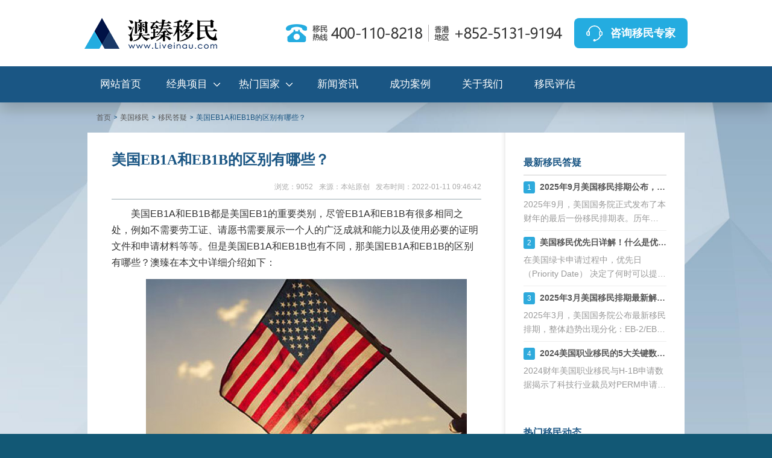

--- FILE ---
content_type: text/html; charset=utf-8
request_url: https://m.liveinau.com/web/Article.aspx?ai_id=11431
body_size: 7850
content:


<!DOCTYPE html>

<html xmlns="http://www.w3.org/1999/xhtml" lang="zh">
<head><link rel="canonical" href="https://www.liveinau.com/migrate/11431.html" /><title>美国EB1A和EB1B的区别有哪些？ - 澳臻移民</title><meta name="Keywords" content="美国EB1A和EB1B的区别,美国EB1A和EB1B的区别有哪些" /><meta name="Description" content="美国EB1A和EB1B都是美国EB1的重要类别，尽管EB1A和EB1B有很多相同之处，但也有区别。那美国EB1A和EB1B的区别有哪些？澳臻在本文中详细介绍。" /><meta http-equiv="pragma" content="no-cache" /><meta name="applicable-device" content="mobile" /><meta name="viewport" content="width=device-width, initial-scale=1.0, maximum-scale=1.0, minimum-scale=1.0, user-scalable=no" /><meta http-equiv="Cache-Control" content="no-transform" /><meta http-equiv="Cache-Control" content="no-siteapp" /><meta http-equiv="Content-Type" content="text/html; charset=utf-8" /><meta name="apple-mobile-web-app-capable" content="yes" /><meta name="apple-mobile-web-app-status-bar-style" content="black" /><link href="/Resource/CSS/common.css" rel="stylesheet" type="text/css" />
    
    <script type="text/javascript" src="/Resource/JS/jquery-1.4.1.min.js"></script>
    <script type="text/javascript" src="/Resource/JS/Public.js?v=1"></script>
    <script type="text/javascript" src="/Resource/JS/Global.js"></script>
    
    <link href="/Resource/CSS/article.css" rel="stylesheet" type="text/css" />

    <script type="application/ld+json">
    {
        "@context": "https://ziyuan.baidu.com/contexts/cambrian.jsonld",
        "@id":  "http://m.liveinau.com/web/Article.aspx?ai_id=11431",
        "appid": "1564526839954474",
        "title": "美国EB1A和EB1B的区别有哪些？",
		"images":["http://m.liveinau.com/Resource/Upload/Manage/Images/20220111/6377749119843776572238919.JPG"],
        "description": "美国EB1A和EB1B都是美国EB1的重要类别，尽管EB1A和EB1B有很多相同之处，但也有区别。那美国EB1A和EB1B的区别有哪些？澳臻在本文中详细介绍。",
        "pubDate": "2022-01-11T09:46:42",
        "upDate": "2022-01-11T09:46:42"
    }
    </script>

</head>
<body>

    <form method="post" action="./Article.aspx?ai_id=11431" id="form1">
<div class="aspNetHidden">
<input type="hidden" name="__VIEWSTATE" id="__VIEWSTATE" value="/[base64]/op4g6OTA1MSZuYnNwJm5ic3Dml7bpl7Q6MjAyMi0wMS0xMSAwOTo0Njo0MjwvZGl2PjwvZGl2PjxkaXYgY2xhc3M9ImhybGluZSI+PC9kaXY+PGRpdiBjbGFzcz0iYXJ0aWNsZWJveCI+PHA+576O5Zu9RUIxQeWSjEVCMULpg73mmK/[base64]/heimgeeahOivgeaYjuaWh+S7tuWSjOeUs+ivt+adkOaWmeetieetieOAguS9huaYr+e+juWbvUVCMUHlkoxFQjFC5Lmf5pyJ5LiN5ZCM77yM6YKj576O5Zu9RUIxQeWSjEVCMULnmoTljLrliKvmnInlk6rkupvvvJ/[base64]/pgILnlKjkuo7lkITnp43kuJPkuJrpoobln5/vvIzku47oibrmnK/[base64]/[base64]/y3m" />
</div>

        <div class="main">
            <div class="header">
                <div class="topnav">
                    <div class="logobox">
                        <img src="/Resource/Image/index_03.png" alt=""/ />
                    </div>
                    <div class="telbox">
                        <a href="tel:4001108218"><img src="/Resource/Image/index_05.png" alt="" /></a>
					    <a href="tel:85251319194"><img src="/Resource/Image/index_06.png" alt="" /></a>
                    </div>
                </div>
                <ul class="nav">
                    <li id="li_index"><a href="/">网站首页</a></li>
                    <li id="li_case"><a href="/Web/Case.aspx">成功案例</a></li>
                    <li id="li_immigrant"><a href="/immi.aspx">移民项目</a></li>
                    <li id="li_assess"><a class="maginfo" href="/Web/Assess.aspx">移民评估</a></li>
                </ul>
            </div>
            <!--nav end-->
            <div class="section">
                

    <div class="navshadow">
    </div>
    <div class="container">
        <ol class="breadcrumb">
            <li><a href="/"><span>首页</span> </a></li>
            <li id="pf_name"><a  href='/america.aspx'><span>美国移民</span></a></li>
            <li id="a_type"><a  href='/mgymdy/' ><span>移民答疑</span></a></li>
            <li id="pagetitle" class="active">美国EB1A和EB1B的区别有哪些？</li>
        </ol>
        <div id="articlecontent" class="article"><div class="articletitle"><h1>美国EB1A和EB1B的区别有哪些？</h1><div class="data">来源:本站原创&nbsp&nbsp浏览:9051&nbsp&nbsp时间:2022-01-11 09:46:42</div></div><div class="hrline"></div><div class="articlebox"><p>美国EB1A和EB1B都是美国EB1的重要类别，尽管EB1A和EB1B有很多相同之处，例如不需要劳工证、请愿书需要展示一个人的广泛成就和能力以及使用必要的证明文件和申请材料等等。但是美国EB1A和EB1B也有不同，那美国EB1A和EB1B的区别有哪些？澳臻在本文中详细介绍如下：</p><p style="text-align: center;"><img src="https://imgcdn.liveinau.com/Resource/Upload/Manage/Images/20220111/6377749119843776572238919.JPG" title=" " alt=" "/></p><p>1、EB1A申请需要更高的成就和能力标准。</p><p>2、EB1A资格可适用于各种专业领域，从艺术和商业到体育和教育。相比之下，EB1B 仅适用于科学或其它学术领域。</p><p>3、EB1A申请不需要雇主的赞助和相应的工作机会。相比之下，EB1B 申请需要两者，即以永久研究职位或终身或终身教职的形式。</p><p>4、EB1A申请人可以自行申请，但对于EB1B，潜在雇主必须代表申请人申请。</p><p>5、通过EB1B申请申请永久居留权的申请人需要在其申请中指定的领域至少三年的经验。相比之下，EB1A 申请所需的任何领域都没有最低工作经验。</p><p>总体来说，美国EB1A和EB1B的区别还是有很多的。境外人士在申请美国EB1移民类别时，选择合适的类别递交申请即可！</p></div></div>
        <div class="article-social">
            <a class="action" onclick="AddArticleYea()"><i class="fa"></i>喜欢 (<span class="count" id="ArticleYeaCount">8</span>)</a>
        </div>
        <div class="probt-wrapper">
            <div class="recommend-title">
                相关移民项目
            </div>
            <div class="recommend-content">                
                <div class="recommend-img">
                    <a href="/projects/meiguoeb1a/">
                        <img src="/images/projects/rec/american_rec1.jpg" alt="美国杰出人才移民EB-1A" />
                    </a>
                </div>
                <a class="recommend-name" href="/projects/meiguoeb1a/">美国杰出人才移民EB-1A</a>
                <div class="recommend-detail">
                    <p>项目特点：适合科学，艺术，教育，商业和体育等5大领域的杰出人才办理，一人办理、全家绿卡，无需投资，政策稳定性高；自由选择在中美生活和工作，无语言、学历、雇主等要求；</p>
                    <p>项目周期：约4-12个月</p>
                    <p>推荐指数：<span>★★★★</span></p>
                </div>
            </div>
        </div>
        <div class="related-title">相关移民资讯</div>

        <div class="rec-article" style="padding: 0px 5%;">
            <!-- 新的结构开始 -->

            <ul class="centdiv5-ul2">
                
            </ul>
            <!-- 新的结构结束 -->
            <a href="/mgymdy/" id="btnBack">
                <div class="button">查看更多</div>
            </a>
        </div>

        <!-- discuss start -->
        <div class="discuss">
            <div class="reply">
                <div class="reply-title">我来说两句<i>(已有<b>0</b>条讨论)</i></div>
                <div class="header-box">
                    <img src="https://img.liveinau.com/WebSite/Global/Src/Files/WxHeadImg/Default.jpg" alt="" />
                </div>
                <div class="reply-box">
                    <textarea id="onlogin" placeholder="发表您的言论..."></textarea>
                    <div class="btn-box">
                        <div class="login-box">
                            <div class="login-name">
                                <input type="text" class="" placeholder="请输入昵称..." id="nickName" />
                            </div>
                            <div class="login-code">
                                <input type="text" class="" placeholder="请输入验证码..." id="yzmCode" />
                                <a class="identify">
                                    <img src="/WebService/GetYzmCode.ashx?code=1955" alt="" id="yzmImage" /></a>
                            </div>
                        </div>
                        <a class="push" onclick="return AddComment();">发表</a>
                    </div>
                </div>
            </div>
            <div class="recentreply">
                <div class="recentreply-title">最新讨论</div>
                <ul class="reply-list" id="replyList">

                    
                </ul>
            </div>
        </div>
    </div>


    <script type="text/javascript" src="/Resource/Plugins/layer.mobile-v2.0/layer_mobile/layer.js"> </script>


    <script type="text/javascript">
        var AddArticleYeaTime = 0;
        function AddArticleYea() {
            if (AddArticleYeaTime === 0) {
                AddArticleYeaTime = 1;
                $.post("/WebService/SetArticleYea.ashx?ai_id=11431", function (data) {
                    $('.article-social>.action').attr('style', 'background-color:#f17067');
                    $("#ArticleYeaCount").text(9);
                });
            }
        }


        function AddComment() {

            var yzm = $("#yzmCode").val();
            var comment = encodeURIComponent($("#onlogin").val());
            var nickName = $("#nickName").val();
            if (yzm.length === 0 || comment.length === 0 || nickName.length === 0) {
                Alert("验证码或评论内容不能为空！");
                return;
            }

            $.post("/WebService/AJAX.asmx/AddArticleComment", { ai_id:11431, yzmCode: yzm, comment: comment, nickName: nickName }, function (res) {
                if (res.status === 1) {
                    Alert("评论成功！");
                    $("#yzmCode").val("");
                    $("#onlogin").val("");

                    var data = res.data;

                    $("#replyList").prepend('<li id="reply_li_' + data.CommentId + '"><img src="' + data.HeadImgUrl + '" alt="" /><div class="reply-content"><p class="name">' + data.NickName + '</p><p class="discuss-text">' + data.Comment + '</p><p class="praise"><span class="c-time">' + data.CreateTime + '</span><span class="praise-sign" onclick="AddCommentYea(\'' + data.Idx + '\')"><img src="/images/page/zan1.png" alt="点赞" title="点赞"></span><span>' + data.Yea + '</span></p></div></li>');

                    $("#yzmImage").attr("src", "/WebService/GetYzmCode.ashx?code=" + data.NewYzmCode);
                }
                else {
                    Alert(res.result);
                }
            });
            return false;
        }


        var CommentYeaArray = new Array();
        var InCommentYea = false;
        function AddCommentYea(idx) {

            if (InCommentYea === true)
                return;


            if ($.inArray(idx, CommentYeaArray) >= 0) {
                Alert("已经赞过此条评论！");
                return;
            }

            InCommentYea = true;
            $.post("/WebService/AJAX.asmx/SetCommentYea", { idx: idx }, function (res) {
                if (res.status === 1) {
                    Alert("赞！");
                    CommentYeaArray.push(idx);
                    var oldYea = parseInt($("#reply-list-yea-" + idx).text());
                    oldYea = oldYea + 1;
                    $("#reply-list-yea-" + idx).text(oldYea);
                    $("#reply-list-yea-" + idx + "-img").attr('src', '/resource/image/article/zan2.png');
                }
                else {
                    Alert(res.result);
                }
                InCommentYea = false;
            });
        }



        function Alert(msg) {
            layer.open({
                content: msg
                , skin: 'msg'
                , time: 2 //2秒后自动关闭
            });
        }



    </script>


                <div class="footer">
                    <div class="shadow">
                    </div>
                    <div>
                        <div class="rowone">
                            <a href="/Web/About.aspx">关于我们</a> |
                        <a href="/Web/Assess.aspx">免费评估</a> |
                        <a href="/Web/About.aspx#1">联系方式</a> |
                        <a href="/">澳臻移民</a>
                        </div>
                    </div>

                    <div class="rowtwo">
                        Copyright@2015  liveinau.com All Rights Reserved.
                    </div>
                    <div class="rowone">
                        移民业务咨询电话：400-110-8218
                    </div>
                    <div class="rowtwo">
                        公司地址：上海市静安区南京西路1486号SOHO东海2011室
                    </div>
					<div class="rowtwo">
                    	<a href="http://www.beian.miit.gov.cn" rel="nofollow">沪ICP备12029698号-2</a>                  
                 		<a target="_blank" href="https://www.beian.gov.cn/portal/registerSystemInfo?recordcode=31011002000055" rel="nofollow">沪公网安备 31011002000055号</a>
                 	</div>
                </div>
            </div>
            <div class="bot-nav" id="bot-nav"> </div>
            <!--cnzz统计开始 -->
            <div style="display: none">
                <script src="https://s5.cnzz.com/stat.php?id=1253274186&web_id=1253274186" language="JavaScript"></script>
            </div>
            <!--cnzz统计结束 -->
            <!--baidu跟踪开始 -->
            <script>
            var _hmt = _hmt || [];
			(function() {
			  var hm = document.createElement("script");
			  hm.src = "https://hm.baidu.com/hm.js?8ff206090db86989ad391908f9ad6e64";
			  var s = document.getElementsByTagName("script")[0]; 
			  s.parentNode.insertBefore(hm, s);
			})();

            </script>
            <!--baidu跟踪结束 -->
            <!--baidu自动推送开始 -->
            <script>
                (function ()
                {
                    var bp = document.createElement('script');
                    var curProtocol = window.location.protocol.split(':')[0];
                    if (curProtocol === 'https') {
                        bp.src = 'https://zz.bdstatic.com/linksubmit/push.js';
                    }
                    else {
                        bp.src = 'http://push.zhanzhang.baidu.com/push.js';
                    }
                    var s = document.getElementsByTagName("script")[0];
                    s.parentNode.insertBefore(bp, s);
                })();
            </script>
            <!--baidu自动推送结束 -->
            
            <!--53kefu開始 -->
            <script>(function() {var _53code = document.createElement("script");_53code.src = "https://tb.53kf.com/code/code/9005453/7";var s = document.getElementsByTagName("script")[0]; s.parentNode.insertBefore(_53code, s);})();</script>
            <!--53kefu結束 -->
            <!-- 360自动收录开始 
            <script>
                (function ()
                {
                    var src = (document.location.protocol == "http:") ? "http://js.passport.qihucdn.com/11.0.1.js?55fd9de124bbb4ac92c4b2698add4015" : "https://jspassport.ssl.qhimg.com/11.0.1.js?55fd9de124bbb4ac92c4b2698add4015";
                    document.write('<script src="' + src + '" id="sozz"><\/script>');
                })();
            </script>-->
            <!-- 360自动收录结束 -->
            <!--google跟踪开始 -->
            <script>
                (function (i, s, o, g, r, a, m)
                {
                    i['GoogleAnalyticsObject'] = r; i[r] = i[r] || function ()
                    {
                        (i[r].q = i[r].q || []).push(arguments)
                    }, i[r].l = 1 * new Date(); a = s.createElement(o),
                        m = s.getElementsByTagName(o)[0]; a.async = 1; a.src = g; m.parentNode.insertBefore(a, m)
                })(window, document, 'script', '//www.google-analytics.com/analytics.js', 'ga');

                ga('create', 'UA-66024025-1', 'auto');
                ga('send', 'pageview');

            </script>
            <!--google跟踪结束 -->
            <!--footer end-->
        </div>
    
<div class="aspNetHidden">

	<input type="hidden" name="__VIEWSTATEGENERATOR" id="__VIEWSTATEGENERATOR" value="8A679287" />
</div></form>
</body>
</html>


--- FILE ---
content_type: text/html; charset=utf-8
request_url: https://www.liveinau.com/migrate/11431.html
body_size: 12620
content:



<!DOCTYPE html>

<html xmlns="http://www.w3.org/1999/xhtml" lang="zh">
<head><link rel="alternate" media="only screen and (max-width: 640px)" href="http://m.liveinau.com/web/Article.aspx?ai_id=11431" /><title>美国EB1A和EB1B的区别有哪些？ - 澳臻移民</title><meta name="Keywords" content="美国EB1A和EB1B的区别,美国EB1A和EB1B的区别有哪些" /><meta name="Description" content="美国EB1A和EB1B都是美国EB1的重要类别，尽管EB1A和EB1B有很多相同之处，但也有区别。那美国EB1A和EB1B的区别有哪些？澳臻在本文中详细介绍。" /><meta http-equiv="Content-Type" content="text/html; charset=utf-8" /><meta http-equiv="Cache-Control" content="no-transform" /><meta http-equiv="Cache-Control" content="no-siteapp" /><link href="https://cdn-www.liveinau.com/css/basic.min.css?v=zixun" rel="stylesheet" type="text/css" /><link href="https://cdn-www.liveinau.com/css/layout.min.css" rel="stylesheet" type="text/css" /><link href="https://cdn-www.liveinau.com/css/style.min.css" rel="stylesheet" type="text/css" /><link href="https://cdn-www.liveinau.com/css/nn.css" rel="stylesheet" type="text/css" /><link href="https://cdn-www.liveinau.com/css/swiper.min.css" rel="stylesheet" type="text/css" /><link href="https://cdn.liveinau.com/kefu/css/floatkf.css" rel="stylesheet" type="text/css" />
    <script type="text/javascript" src="https://cdn-www.liveinau.com/scripts/jquery-1.7.1.min.js"></script>
    <!--<script type="text/javascript" src="https://cdn.liveinau.com/scripts/Public.min.js"></script>-->
<!--
    <script src="https://cdn.bootcss.com/jquery-cookie/1.4.1/jquery.cookie.min.js"></script> -->
<meta property="og:type" content="article" /><meta property="og:title" content="美国EB1A和EB1B的区别有哪些？" /><meta property="og:description" content="美国EB1A和EB1B都是美国EB1的重要类别，尽管EB1A和EB1B有很多相同之处，但也有区别。那美国EB1A和EB1B的区别有哪些？澳臻在本文中详细介绍。" /><meta property="og:image" content="/Resource/Upload/Manage/Images/20220111/6377749119843776572238919.JPG" /><meta property="article:author" content="澳臻移民" /><meta property="article:published_time" content="2022-01-11T09:46:42+08:00" /><meta property="og:release_date" content="2022-01-11" /></head>
<body>
    <form name="form1" method="post" action="./11431.html" id="form1">
<div>
<input type="hidden" name="__VIEWSTATE" id="__VIEWSTATE" value="/[base64]/kuabpnIDopoHlsZXnpLrkuIDkuKrkurrnmoTlub/ms5vmiJDlsLHlkozog73lipvku6Xlj4rkvb/nlKjlv4XopoHnmoTor4HmmI7mlofku7blkoznlLPor7fmnZDmlpnnrYnnrYnjgILkvYbmmK/[base64]/poobln5/[base64]/h0VCMULnlLPor7fnlLPor7fmsLjkuYXlsYXnlZnmnYPnmoTnlLPor7fkurrpnIDopoHlnKjlhbbnlLPor7fkuK3mjIflrprnmoTpoobln5/oh7PlsJHkuInlubTnmoTnu4/pqozjgILnm7jmr5TkuYvkuIvvvIxFQjFBIOeUs+ivt+aJgOmcgOeahOS7u+S9lemihuWfn+mDveayoeacieacgOS9juW3peS9nOe7j+mqjOOAgjwvcD48cD7mgLvkvZPmnaXor7TvvIznvo7lm71FQjFB5ZKMRUIxQueahOWMuuWIq+i/[base64]/5pe26Ze05b+F6aG756a75aKD77yfZAIMDxYCHwAFCjIwMjEtMDctMTJkAg4PFgQfAQUTL21pZ3JhdGUvMTQ1OTUuaHRtbB8ABU7nvo7lm73np7vmsJHkvJjlhYjml6Xor6bop6PvvIHku4DkuYjmmK/kvJjlhYjml6XvvJ/lpoLkvZXlvbHlk43nu7/ljaHnlLPor7fvvJ9kAg8PFgIfAAUKMjAyNS0wMi0xM2RkAk+0nuZytxX0o3aOMH+vL76N1lWA/rqqf8lp32lkqJI=" />
</div>

        
<div  class="new-header">
	<div class="top-nav ">
		<div class="headerlimiter">
			<div class="logo">
				<a href="https://www.liveinau.com/"><span>澳臻移民</span>
					<img src="https://cdn-www.liveinau.com/images/mainnav/logo.png" alt="" />
					<div class="logo-txt">
						<p>高端移民出国一站式服务机构</p>
						<p>第三届出入境行业协会理事单位</p>
					</div>
				</a>
			</div>
			<div class="logo-right">
				<div class="hot-line">
					<img src="https://cdn-www.liveinau.com/images/mainnav/navphone.png" alt="" />
				</div>
				<a href="http://www.liveinau.com/kf.htm" target="_blank">
					<p>咨询移民专家</p>
				</a>
			</div>
		</div>
	</div>
	<div class="bottom-nav">
		<ul class="headerlimiter">
			<li><a href="https://www.liveinau.com/">网站首页</a></li>
			<li>
				<a class="navarrow" href="/projects/">经典项目</a>
				<div class="subpro-nav">
					<ul class="tab-head">
						<li class="active">
							<p>大洋洲移民</p>
						</li>
						<li>
							<p>欧洲移民</p>
						</li>
						<li>
							<p>美洲移民</p>
						</li>
						<li>
							<p>亚洲移民</p>
						</li>
					</ul>
					<div class="tab-body">
						<div class="tab-item active-item">
							<div class="tab-item-left">
								<dl>
									<dt>澳大利亚</dt>
									<dd>
										<div>
											<a href="https://www.liveinau.com/projects/aozhougti/">澳洲杰出人才移民GTI</a>
										</div>
										<div>
											<a class="navhot" href="https://www.liveinau.com/projects/aozhougzdb186/">澳洲186雇主担保签证移民</a>											
										</div>
									</dd>
								</dl>
								<dl>
									<dt>新西兰</dt>
									<dd>									
										<div><a href="https://www.liveinau.com/projects/xinxilanpttz/">新西兰普通投资移民</a>
										<a href="https://www.liveinau.com/projects/xinxilangetz/">新西兰高额投资移民</a></div>
										<div><a href="https://www.liveinau.com/projects/xinxilanptcy/">新西兰创业移民</a></div>
									</dd>
								</dl>
							</div>
						</div>
						<div class="tab-item">
							<div class="tab-item-left">
								<dl>
									<dt>希腊</dt>
									<dd>
										<a class="navhot" href="https://www.liveinau.com/projects/xilamf/">希腊25万欧购房移民</a>
									</dd>
								</dl>
								<dl>
									<dt>葡萄牙</dt>
									<dd>
										<a class="navhot" href="https://www.liveinau.com/projects/putaoyajj/">葡萄牙50万欧基金移民</a>
									</dd>
								</dl>
								<dl>
									<dt>马耳他</dt>
									<dd>
										<a class="navhot" href="https://www.liveinau.com/projects/maertajk/">马耳他捐款移民</a>
									</dd>
								</dl>
								<dl>
									<dt>西班牙</dt>
									<dd>
										<a href="https://www.liveinau.com/projects/xibanyamf/">西班牙50万欧购房移民</a>
										<a href="https://www.liveinau.com/projects/xibanyafyl/">西班牙非盈利签证</a>
									</dd>
								</dl>
							</div>
						</div>
						<div class="tab-item">
							<div class="tab-item-left">
								<dl>
									<dt>加拿大</dt>
									<dd>
										<div>
											<a class="navhot" href="https://www.liveinau.com/projects/jianadalbtz/">联邦创业移民SUV</a>
											<a href="https://www.liveinau.com/projects/jianadassq/">萨省企业家移民</a>
										</div>
										<div>
											<a href="https://www.liveinau.com/projects/jianadassgz/">萨省雇主担保移民</a>
											<a class="navhot" href="https://www.liveinau.com/projects/jianadabcct/">BC省雇主担保移民</a>
										</div>
										<div>
											<a href="https://www.liveinau.com/projects/jianadalbjs/">联邦EE技术移民</a>
											<a href="https://www.liveinau.com/projects/jianadalbzg/">加拿大联邦自雇移民</a>	
										</div>
									</dd>
								</dl>
								<dl>
									<dt>美国</dt>
									<dd>
										<div>
											<a href="https://www.liveinau.com/projects/meiguoeb3/">美国EB3职业移民</a>
										</div>
										<div>
											<a class="navhot" href="https://www.liveinau.com/projects/meiguoeb1a/">EB1A杰出人才移民</a>
											<a class="navhot" href="https://www.liveinau.com/projects/meiguoniw/">NIW国家利益豁免移民</a>
										</div>
										<div>
											<a href="https://www.liveinau.com/projects/meiguol1a/">L1-A创业工签移民</a>
											<a href="https://www.liveinau.com/projects/meiguoeb1c/">EB1-C高管移民</a>
										</div>
									</dd>
								</dl>
							</div>
						</div>
						<div class="tab-item">
							<div class="tab-item-left">
								<dl>
									<dt>土耳其</dt>
									<dd>
										<a class="navhot" href="https://www.liveinau.com/projects/tuerqihz/">40万美金购房移民</a>
									</dd>
								</dl>
								<dl>
									<dt>马来西亚</dt>
									<dd>
										<a href="https://www.liveinau.com/projects/malaixiyadejy/">马来西亚第二家园移民</a>
									</dd>
								</dl>
								<dl>
									<dt>日本</dt>
									<dd>
										<a class="navhot" href="https://www.liveinau.com/projects/ribenjygl/">日本经营管理签证</a>
									</dd>
								</dl>
								<dl>
									<dt>泰国</dt>
									<dd>
										<a class="navhot" href="https://www.liveinau.com/projects/taiguoqz/">泰国精英签证</a>
									</dd>
								</dl>
							</div>
						</div>
					</div>
				</div>
			</li>
			<li >
				<a class="navarrow" href="">热门国家</a>
				<div class="subcou-nav">
					<div class="subcounav-left">
						<div class="coulist">
							<p>美洲</p>
							<ul>
								<li>
									<a class="navhot" href="https://www.liveinau.com/canada.aspx" title="加拿大移民">加拿大</a>
								</li>
								<li>
									<a class="navhot" href="https://www.liveinau.com/america.aspx" title="美国移民">美国</a>
								</li>
							</ul>
						</div>
						<div class="coulist">
							<p>欧洲</p>
							<ul>
								<li>
									<a class="navhot" href="https://www.liveinau.com/greece.aspx" title="希腊移民">希腊</a>
								</li>
								<li>
									<a href="https://www.liveinau.com/portugal.aspx" title="葡萄牙移民">葡萄牙</a>
								</li>
								<li>
									<a href="https://www.liveinau.com/spain.aspx" title="西班牙移民">西班牙</a>
								</li>
								<li>
									<a href="https://www.liveinau.com/malta.aspx" title="马耳他移民">马耳他</a>
								</li>
								<li>
									<a href="https://www.liveinau.com/cyprus.aspx" title="塞浦路斯移民">塞浦路斯</a>
								</li>
								<li>
									<a href="https://www.liveinau.com/projects/xiongyalijj/" title="匈牙利移民">匈牙利</a>
								</li>
							</ul>
						</div>
						<div class="coulist">
							<p>大洋洲</p>
							<ul>
								<li>
									<a class="navhot" href="https://www.liveinau.com/australia.aspx" title="澳大利亚移民">澳大利亚</a>
								</li>
								<li>
									<a href="https://www.liveinau.com/newzealand.aspx" title="新西兰移民">新西兰</a>
								</li>
							</ul>
						</div>
						<div class="coulist">
							<p>亚洲</p>
							<ul>
								<li>
									<a class="navhot" href="https://www.liveinau.com/projects/malaixiyadejy/" title="马来西亚移民">马来西亚</a>
								</li>
								<li>
									<a href="https://www.liveinau.com/projects/taiguoqz/" title="泰国移民">泰国</a>
								</li>
								<li>
									<a href="https://www.liveinau.com/projects/ribenjygl/" title="日本移民">日本</a>
								</li>
								<li>
									<a href="https://www.liveinau.com/projects/xinjiapoym/" title="新加坡移民">新加坡</a>
								</li>
							</ul>
						</div>
					</div>
				</div>
			</li>
			<li>
				<a  href="/pagelist.aspx">新闻资讯</a>
			</li>
			<li>
				<a  href="/case.aspx">成功案例</a>
			</li>
			<li>
				<a  href="/about.aspx">关于我们</a>
			</li>
			<li>
				<a  href="/assess.aspx" rel="nofollow">移民评估</a>
			</li>
		</ul>
	</div>
</div>
        <div class="content-and-footer bright">
            <div class="pgcontainer introslide clear">
                <ol class="breadcrumb">
                    <li class=""><a href="/">首页 </a></li>
                    <li id="pf_name"><a href='/america.aspx'><span>美国移民</span></a></li>
                    <li id="a_type"><a href='/mgymdy/'><span>移民答疑</span></a></li>
                    <li id="pagetitle" class="active">美国EB1A和EB1B的区别有哪些？</li>
                </ol>
                <div class="singlecol">
                    
                    <div class="article content">
                        <div class="ar-title">
                            <h1 id="article_title">美国EB1A和EB1B的区别有哪些？</h1>
                            <p>
                                
                                <b class="fsp-a">发布时间：2022-01-11 09:46:42</b><b>来源：本站原创</b><b>浏览：9052</b>
                                
                            </p>
                        </div>
                        <div class="article-content">
                            <div id="div_content"><p>美国EB1A和EB1B都是美国EB1的重要类别，尽管EB1A和EB1B有很多相同之处，例如不需要劳工证、请愿书需要展示一个人的广泛成就和能力以及使用必要的证明文件和申请材料等等。但是美国EB1A和EB1B也有不同，那美国EB1A和EB1B的区别有哪些？澳臻在本文中详细介绍如下：</p><p style="text-align: center;"><img src="https://imgcdn.liveinau.com/Resource/Upload/Manage/Images/20220111/6377749119843776572238919.JPG" title=" " alt=" "/></p><p>1、EB1A申请需要更高的成就和能力标准。</p><p>2、EB1A资格可适用于各种专业领域，从艺术和商业到体育和教育。相比之下，EB1B 仅适用于科学或其它学术领域。</p><p>3、EB1A申请不需要雇主的赞助和相应的工作机会。相比之下，EB1B 申请需要两者，即以永久研究职位或终身或终身教职的形式。</p><p>4、EB1A申请人可以自行申请，但对于EB1B，潜在雇主必须代表申请人申请。</p><p>5、通过EB1B申请申请永久居留权的申请人需要在其申请中指定的领域至少三年的经验。相比之下，EB1A 申请所需的任何领域都没有最低工作经验。</p><p>总体来说，美国EB1A和EB1B的区别还是有很多的。境外人士在申请美国EB1移民类别时，选择合适的类别递交申请即可！</p></div>
                            
                            <div class="postnext">
                            	<div id="banquan"></div>
                                <p>« 上一篇  <a href="/migrate/10300.html" id="article_pre_title">美国移民签证通过后，多长时间必须离境？</a><span id="article_pre_time" class="fsp-a">2021-07-12</span></p>
                                <p>» 下一篇  <a href="/migrate/14595.html" id="article_next_title">美国移民优先日详解！什么是优先日？如何影响绿卡申请？</a><span id="article_next_time" class="fsp-a">2025-02-13</span></p>
                            </div>
                        </div>
                        <div class="article-social">
                            <a class="action" onclick="AddArticleYea()"><i class="fa"></i>喜欢 (<span class="count" id="ArticleYeaCount">8</span>)</a>
                        </div>
                        
                        <div class="dota-project">
                            <div class="dota-project-title">推荐移民项目</div>
                            <ul>
                                <li class="cont-left recommoned">
                                        <!-- slider start -->
                                        <div class="recommoneds">
                                            <a href="/projects/meiguoeb1a/"><img src="/images/projects/rec/american_rec1.jpg" alt="" /></a>
                                            <div class="recommoned-content">
                                                <a href="/projects/meiguoeb1a/">
                                                    <h3>美国杰出人才移民EB-1A</h3></a>
                                                <p>项目特点：适合科学，艺术，教育，商业和体育等5大领域的杰出人才办理，一人办理、全家绿卡，无需投资，政策稳定性高；自由选择在中美生活和工作，无语言、学历、雇主等要求；</p>
                                                <p>项目周期：约4-12个月</p>
                                                <p>推荐指数：★★★★</p>
                                            </div>
                                        </div>
                                        <!-- slider end -->
                                </li>
                                <li class="cont-right">
                                    <div id="consultant"  class="swiper-container1">
                                        
                                        
                                        
                                        <!-- <div class="pagination2"></div> -->
                                    </div>
                                </li>
                            </ul>
                            <div style="clear: both;"></div>
                        </div>

                        <div class="related-news">
                            <div class="related-news-title">相关移民资讯</div>
                            <ul>
                                
                            </ul>
                        </div>
                        <!-- discuss start -->
                        <div class="discuss">
                            <div class="reply">
                                <div class="reply-title">我来说两句<i>(已有<b>0</b>条留言)</i></div>
                                <div class="header-box">
                                    <img src="/images/page/icon1.jpg" alt="" />
                                    <p>游客</p>
                                </div>
                                <div class="reply-box">
                                    <textarea id="onlogin" placeholder="发表您的言论..."></textarea>
                                    <div class="btn-box">
                                        <div class="login-box">
                                            <label>请输入验证码:</label>
                                            <input type="text" class="" id="yzmCode" />
                                            <a class="identify">
                                                <img src="/Account/GetCodeImage?code=5754" alt="" id="yzmImage" /></a>  
                                        </div>
                                        <a onclick="return AddComment();">发表</a>
                                    </div>
									<div>
                                        <div id="guestDiv" style="display:none;">
                                            <label>请输入昵称:</label>
                                            <input type="text" value="游客" id="nickName" />
                                        </div>

                                        <input type="checkbox" value="" onchange="ChangeGuest(this);" />
                                        <label>匿名评论</label>
                                    </div>
                                </div>
                            </div>

                            <div class="recentreply">
                                <div class="recentreply-title">最新讨论</div>
                                <ul class="reply-list" id="replyList">

                                    
                                </ul>
                            </div>



                            <div class="wechat" id="wechatbox">
                                <div class="wechat-content">
                                    <a id="nologin"></a>
                                    <p id="login_container"></p>
                                </div>
                            </div>


                        </div>
                    </div>
                    <div class="rightbox">
                        <!-- rc topimage -->
                        <div class="newsbox" id="faqnews">
                            <div class="news-title">最新移民答疑</div>
                            <ul class="faq">

                                

                                <li>
                                    <p class="ask"><b>1</b><a href="/migrate/15272.html">2025年9月美国移民排期公布，财年末的“平淡收官”</a></p>
                                    <p class="answer">2025年9月，美国国务院正式发布了本财年的最后一份移民排期表。历年经验表明，财年末的排期往往“风平浪静”，能不倒退已属不易，更不必指望有大幅前进。今年也不例外，整体表现用“毫无波澜”形容恰如其分。在两大类别中，唯一出现变化的是F2A婚姻绿卡表B，前进两个月；其他亲属及职业移民类别均维持原状。此外，9月职业移民的表B依旧无法使用，美国境内申请人提交I-485仍需参考表A。</p>
                                </li>

                                

                                <li>
                                    <p class="ask"><b>2</b><a href="/migrate/14595.html">美国移民优先日详解！什么是优先日？如何影响绿卡申请？</a></p>
                                    <p class="answer">在美国绿卡申请过程中，优先日（Priority Date） 决定了何时可以提交I-485身份调整或申请移民签证，是排期进度的核心指标。职业移民（EB类） 的优先日通常由PERM或I-140申请日期决定，而亲属移民（FB类） 的优先日则取决于I-130递交时间。
2025年，美国移民排期发生多项调整：EB-2/EB-3小幅前进，但等待时间仍较长；EB-4大幅倒退，绿卡难度加剧；EB-5新政下的乡村项目仍无排期，投资人可优先选择。
本篇文章将全面解析优先日的概念、查询方式及影响，并针对不同移民类别提供最佳身份规划建议，帮助移民申请人精准把握排期趋势，确保顺利拿到美国绿卡！</p>
                                </li>

                                

                                <li>
                                    <p class="ask"><b>3</b><a href="/migrate/14584.html">2025年3月美国移民排期最新解析！EB-2/EB-3小幅前进，EB-4大倒退，EB-5仍无排期！</a></p>
                                    <p class="answer">2025年3月，美国国务院公布最新移民排期，整体趋势出现分化：EB-2/EB-3小幅前进，但等待时间仍较长；EB-4类别大幅倒退，申请难度激增；EB-5投资移民新政下的预留签证仍无排期，乡村类项目成为最快速拿绿卡的选择。亲属移民排期停滞，未来几个月可能仍无明显进展。对于EB-2/EB-3申请人，建议尽早递交申请，以锁定当前排期，避免未来倒退；EB-5投资人可优先选择乡村类项目，尽快提交申请，抢占无排期优势。</p>
                                </li>

                                

                                <li>
                                    <p class="ask"><b>4</b><a href="/migrate/14396.html">2024美国职业移民的5大关键数据：PERM申请下滑与H-1B稳定</a></p>
                                    <p class="answer">2024财年美国职业移民与H-1B申请数据揭示了科技行业裁员对PERM申请的深远影响，申请量首次出现下降。同时，H-1B申请保持稳定，STEM领域依然是核心需求。科技公司如亚马逊和NVIDIA在申请量中保持领先地位，而加州和德州继续吸引高技能劳动力。对于潜在申请者而言，紧跟政策动态、选择稳定雇主并提升专业技能，是应对变化的最佳策略。</p>
                                </li>

                                
                            </ul>
                        </div>
                        <div class="newsbox" id="hotnews">
                            <div class="news-title">热门移民动态</div>
                            <ul class="recent-news">

                                
                            </ul>
                        </div>
                    </div>
                </div>
            </div>            
            <div class="online">
                <div class="container">
                    <ul id="online-box"> </ul>
                    <a class="btn_x"><img src="/images/common/online_x.png" /></a>
                </div>            
            </div>
            
<div class="bottom">

    <div class="container">
        <div id="footer">
                <div class="footerlink">
                    <ul class="daohang">
				    <li><a href="/about.aspx" rel="nofollow">关于我们</a> | </li>
				    <li><a href="/assess.aspx" rel="nofollow">在线评估</a> | </li>
				    <li><a href="/about.aspx#tab4" rel="nofollow">业务合作</a> | </li>
				    <li><a href="javascript:window.external.AddFavorite('https://www.liveinau.com', '澳臻移民')" rel="nofollow">加入收藏</a></li>
				</ul>
	                <p>
	                  	<a href="http://beian.miit.gov.cn" rel="nofollow" target="_blank">沪ICP备12029698号-2</a>    &nbsp; &nbsp;    <a target="_blank" href="https://www.beian.gov.cn/portal/registerSystemInfo?recordcode=31011002000055" rel="nofollow"  >沪公网安备 31011002000055号</a>
	                </p>
                    <p>
			        上海公司：上海市杨浦区淞沪路770号云际尚浦A座4129室   &nbsp;&nbsp;&nbsp;&nbsp;移民业务咨询电话：400-110-8218
                </p>
                <p>
                	香港公司：Room 06, 13 A/F, South Tower, World Finance Centre,Harbour City, 17 Canton Road, Tsim Sha Tsui, Kowloon
                </p>
				<p>
                	胡志明公司：Tầng 4, UOA Tower, 06 Tân Trào, Tân Phú, Quận 7, Hồ Chí Minh, Việt Nam
                </p>
				<p>
                	希腊公司：Ομήρου 46, Νέα Σμύρνη, Αθήνα
                </p>
                <p>
                  	Copyright 2014 Liveinau.com All Rights Reserved <span id="cy"></span>　
                </p>
                </div>
        </div>
    </div>
</div>
<!--国家页左侧按钮-->
<script>
$(function () {
    $("#countryleft").load("/UserControl/kf-proj.html #countryLeftBtn");
});
</script>
<!--防止嵌套 -->
<script type="text/javascript">
if(self != top) { top.location = self.location; }
</script>
<!--cnzz统计开始 -->
<div style="display:none"><script src="https://s5.cnzz.com/stat.php?id=1253274186&web_id=1253274186" ></script></div>
<!--cnzz统计结束 -->
<!--baidu跟踪开始 -->
<script>
var _hmt = _hmt || [];
(function() {
  var hm = document.createElement("script");
  hm.src = "https://hm.baidu.com/hm.js?29192f843108c9b739fc66eab4c38600";
  var s = document.getElementsByTagName("script")[0];
  s.parentNode.insertBefore(hm, s);
})();
</script>
<!--baidu跟踪结束 -->
<!--baidu自动推送开始 -->
<script>
(function(){
    var bp = document.createElement('script');
    var curProtocol = window.location.protocol.split(':')[0];
    if (curProtocol === 'https') {
        bp.src = 'https://zz.bdstatic.com/linksubmit/push.js';
    }
    else {
        bp.src = 'http://push.zhanzhang.baidu.com/push.js';
    }
    var s = document.getElementsByTagName("script")[0];
    s.parentNode.insertBefore(bp, s);
})();
</script>
<!--baidu自动推送结束 -->
<!-- 360自动收录开始 
<script>
(function(){
   var src = (document.location.protocol == "http:") ? "http://js.passport.qihucdn.com/11.0.1.js?b73737e7fbbfba92c95c3d8da2aac6ab":"https://jspassport.ssl.qhimg.com/11.0.1.js?b73737e7fbbfba92c95c3d8da2aac6ab";
   document.write('<script src="' + src + '" id="sozz"><\/script>');
})();
</script>-->
<!-- 360自动收录结束 -->
<!--google跟踪开始 -->
<!-- Google tag (gtag.js) -->
<script async src="https://www.googletagmanager.com/gtag/js?id=G-XMM3NBTQFT"></script>
<script>
  window.dataLayer = window.dataLayer || [];
  function gtag(){dataLayer.push(arguments);}
  gtag('js', new Date());

  gtag('config', 'G-XMM3NBTQFT');
</script>
<!--google跟踪结束 -->
<!--<script type='text/javascript' src='//tb.53kf.com/kf.php?arg=9005453&style=7'></script>-->
<!-- w3counter start -->
<!--<script src="https://www.w3counter.com/tracker.js?id=127637"></script>-->
<!-- w3counter over -->
<script>(function() {var _53code = document.createElement("script");_53code.src = "https://tb.53kf.com/code/code/9005453/7";var s = document.getElementsByTagName("script")[0]; s.parentNode.insertBefore(_53code, s);})();</script>
<script type="text/javascript" src="/scripts/Public.min.js?1"></script>
<script type="text/javascript" src="https://cdn.liveinau.com/kefu/js/floatkf.js?v=2020.07.10"></script>
        </div>
    
<div>

	<input type="hidden" name="__VIEWSTATEGENERATOR" id="__VIEWSTATEGENERATOR" value="3989C74E" />
</div></form>


    <script type="application/ld+json">
    {
        "@context": "https://ziyuan.baidu.com/contexts/cambrian.jsonld",
        "@id": "https://www.liveinau.com/migrate/11431.html",
        "appid": "",
        "title": "美国EB1A和EB1B的区别有哪些？",
        "images":["https://www.liveinau.com/Resource/Upload/Manage/Images/20220111/6377749119843776572238919.JPG"],
        "description": "美国EB1A和EB1B都是美国EB1的重要类别，尽管EB1A和EB1B有很多相同之处，但也有区别。那美国EB1A和EB1B的区别有哪些？澳臻在本文中详细介绍。",
        "pubDate": "2022-01-11T09:46:42",
        "upDate": "2022-01-11T09:46:42"
    }
    </script>

    




  <script type="text/javascript" src="//res.wx.qq.com/connect/zh_CN/htmledition/js/wxLogin.js"></script>

    <script type="text/javascript">

        $(document).ready(function () {
            var obj = new WxLogin({
                self_redirect: false,
                id: "login_container",  //"",
                appid: "wx9baba76f82458924",
                scope: "snsapi_login",
                redirect_uri: encodeURIComponent("https://www.liveinau.com/Account/WxLogin/?returnUrl=920986&ai_id=11431&token="),
                state: "920986",
                style: "black",
                href: "/css/weixinbox.css"
            });
        });

    </script>

    



    <script type="text/javascript" src="https://cdn.liveinau.com/Resource/PlugIn/layer-v3.1.1/layer/layer.js"></script>



    <script type="text/javascript">
        var AddArticleYeaTime = 0;
        function AddArticleYea() {
            if (AddArticleYeaTime === 0) {
                AddArticleYeaTime = 1;
                $.post("/Home/SetArticleYea?ai_id=11431", function (data) {
                    $('.article-social>.action').attr('style', 'background-color:#f17067');
                    $("#ArticleYeaCount").text(9);
                    layer.msg("赞！");
                });
            }
        }


        function AddComment() {

            var yzm = $("#yzmCode").val();
            var comment = encodeURIComponent($("#onlogin").val());
            if (yzm.length === 0 || comment.length === 0) {
                layer.msg("验证码或评论内容不能为空！");
                return;
            }
			
			if (isGuestUser && $("#nickName").val().length === 0) {
                layer.msg("游客昵称不能为空！");
                return;
            }

            $.post("/Home/AddComment?ai_id=11431&yzmCode=" + yzm + "&isGuest=" + (isGuestUser ? 1 : 0) + "&nickName=" + $("#nickName").val(), { comment: comment }, function (res) {
                if (res.status === 1) {
                    layer.msg("评论成功！");
                    $("#yzmCode").val("");
                    $("#onlogin").val("");

                    var data = res.data;

                    if (data.CommentId !== undefined) {
                        $("#replyList").prepend('<li id="reply_li_' + data.CommentId + '"><img src="' + data.HeadImgUrl + '" alt="" /><div class="reply-content"><p class="name">' + data.NickName + '</p><p class="discuss-text">' + data.Comment + '</p><p class="praise"><span class="c-time">' + data.CreateTime + '</span><span class="praise-sign"><img src="/images/page/zan1.png" alt="点赞" title="点赞"></span><span>' + data.Yea + '</span></p></div></li>');
                    }

                    $("#yzmImage").attr("src", "/Account/GetCodeImage?code=" + data.NewYzmCode);
                }
                else {
                    layer.msg(res.result);
                }
            });
            return false;
        }


        var CommentYeaArray = new Array();
        var InCommentYea = false;
        function AddCommentYea(idx) {

            if (InCommentYea === true)
                return;


            if ($.inArray(idx, CommentYeaArray) >= 0) {
                layer.msg("已经赞过此条评论！");
                return;
            }

            InCommentYea = true;
            $.post("/Home/SetCommentYea?idx=" + idx, null, function (res) {
                if (res.status === 1) {
                    layer.msg("赞！");
                    CommentYeaArray.push(idx);
                    var oldYea = parseInt($("#reply-list-yea-" + idx).text());
                    oldYea = oldYea + 1;
                    $("#reply-list-yea-" + idx).text(oldYea);
                    $("#reply-list-yea-" + idx + "-img").attr('src', '/images/page/zan2.png');
                }
                else {
                    layer.msg(res.result);
                }
                InCommentYea = false;
            });
        }

        var isGuestUser = false;


        function ChangeGuest(check) {
            if ($(check).prop("checked") === true) {
                isGuestUser = true;
                $("#guestDiv").show();
            }
            else {
                isGuestUser = false;
                $("#guestDiv").hide();
            }
        }
    </script>
		<style>
		.nonselect{
			user-select: none;
		}
		.allow-select{
		user-select: text;
		}
		</style>
        <script type="text/javascript" src="https://cdn-www.liveinau.com/scripts/swiper.min.js"></script>
        <script type="text/javascript" src="https://cdn-www.liveinau.com/scripts/consultant.js?99"></script>
        <script type="text/javascript" src="https://cdn-www.liveinau.com/scripts/articlecontent.js?13"></script>
</body>

</html>

--- FILE ---
content_type: text/html; charset=utf-8
request_url: https://open.weixin.qq.com/connect/qrconnect?appid=wx9baba76f82458924&scope=snsapi_login&redirect_uri=https%3A%2F%2Fwww.liveinau.com%2FAccount%2FWxLogin%2F%3FreturnUrl%3D920986%26ai_id%3D11431%26token%3D&state=920986&login_type=jssdk&self_redirect=false&styletype=&sizetype=&bgcolor=&rst=&ts=1769009215259&style=black&href=/css/weixinbox.css
body_size: 17707
content:
<!DOCTYPE html>
<html>
	<head>
		<title>微信登录</title>
		<meta charset="utf-8">		
    <meta name="viewport" content="width=device-width,initial-scale=1,user-scalable=0,viewport-fit=cover">
		<link href="https://res.wx.qq.com/a/wx_fed/assets/res/NTI4MWU5.ico" rel="Shortcut Icon">

    <!-- iframe & 客户端嵌入 -->
    <!--style-->

    <script>
      window.pageStartTime = new Date().getTime();
    </script>

    <!-- 独立页面 -->
    <!-- 由于文件打包问题，暂时无法按需引入css，所以需要指定独立的命名空间
      页面-独立页面：.web_qrcode_type_page_self
      页面-webview内嵌：.web_qrcode_type_page_embedded
      iframe：.web_qrcode_type_iframe
    -->
    <link rel="stylesheet" href="https://res.wx.qq.com/t/wx_fed/weui-source/res/2.6.21/weui.min.css">
    <!--style-->
    <!--[if IE]>
      <style>
        .weui-vertical-helper{
          height:100%;
        }
        .web_qrcode_wrp{
          margin-top:-100px;
        }
        .web_qrcode_type_page_self .web_qrcode_app{
          vertical-align:middle;
          margin-top:-.2em;
        }
      </style>
    <![endif]-->
    <!--[if lt IE 9]>
      <style>
        .web_qrcode_type_page_self .web_qrcode_tips_logo{
          background-image: url("[data-uri]");
        }
        .web_qrcode_type_page_self .web_qrcode_msg_icon_success{
          background-image: url("[data-uri]");
        }
        .web_qrcode_type_page_self .web_qrcode_msg_icon_error{
          background-image: url("[data-uri]");
        }
        .web_qrcode_refresh_btn.web_qrcode_refresh_btn{
          width:38px;
          height:38px;
          margin-top:-19px;
          margin-left:-19px;
        }
        .web_qrcode_refresh_icon.web_qrcode_refresh_icon{
          background-image: url("[data-uri]");
        }
        .web_qrcode_img_mask{
          filter: progid:DXImageTransform.Microsoft.gradient(GradientType=0, startColorstr='#DDFFFFFF', endColorstr='#DDFFFFFF');
        }
      </style>
    <![endif]-->
	<link rel="stylesheet" href="//res.wx.qq.com/t/wx_fed/mp/connect/res/static/css/d2996fda982777b296a54da0555285b9.css"/></head>
	<body>
    <!-- 独立页面 -->
    <div id="tpl_for_page" class="web_qrcode_area" style="display: none;">
      <span class="web_qrcode_wrp">
        <!-- 默认 -->
        <div class="web_qrcode_initial_context js_status js_wx_default_tip">
          <div class="web_qrcode_tips js_web_qrcode_tips_normal"><i class="web_qrcode_tips_logo"></i>使用微信扫一扫登录</div>
          <div class="web_qrcode_tips js_web_qrcode_tips_fast" style="display:none;"><i class="web_qrcode_tips_logo"></i>使用微信快捷登录</div>
          <div class="web_qrcode_app_wrp">
            「<strong class="web_qrcode_app">澳臻移民</strong>」
          </div>

          <!-- 普通登录 -->
          <div class="js_normal_login web_qrcode_img_area">
            <div class="web_qrcode_img_wrp">
              <img class="js_qrcode_img web_qrcode_img" src="/connect/qrcode/0111aULn2L5Dll25"/>
              <button style="display:none" type="button" class="weui-btn_reset web_qrcode_refresh_btn js_refresh_qrcode" title="刷新"><i class="web_qrcode_refresh_icon"></i></button>
              <i style="display:none" class="weui-loading js_refresh_qrcode_loading web_qrcode_refresh_loading"></i>
              <div style="display:none" class="web_qrcode_img_mask js_refresh_qrcode_mask"></div>
            </div>
            <div class="web_qrcode_switch_wrp js_switchToFast_wrp" style="display:none;">
              <button type="button" class="weui-btn_reset weui-link js_switchToFast web_qrcode_switch">快捷登录</button>
            </div>
          </div>

          <!-- 快捷登录 -->
          <div class="js_quick_login" style="display: none;">
            <div class="qlogin_mod">
              <img src="https://res.wx.qq.com/t/fed_upload/937b4aa0-2cc5-42ec-81d7-e641da427fff/avatar_default.svg" alt="" class="js_quick_login_avatar qlogin_user_avatar">
              <div class="js_quick_login_nickname qlogin_user_nickname">('微信用户')</div>
              <button class="weui-btn weui-btn_primary js_quick_login_btn qlogin_btn" type="button">微信快捷登录</button>
              <div class="qlogin_msg js_quick_login_msg" style="display:none;">登录中...</div>
              <div class="web_qrcode_switch_wrp js_switchToNormal_wrp">
                <button type="button" class="weui-btn_reset weui-link js_switchToNormal web_qrcode_switch">使用其他头像、昵称或账号</button>
              </div>
            </div>
          </div>
        </div>

        <!-- 扫码成功 -->
        <div class="web_qrcode_msg js_status js_wx_after_scan" style="display:none">
          <i class="web_qrcode_msg_icon web_qrcode_msg_icon_success"></i>
          <h1 class="web_qrcode_msg_title">扫描成功</h1>
          <p class="web_qrcode_msg_desc">在微信中轻触允许即可登录</p>
        </div>

        <!-- 取消登录 -->
        <div class="web_qrcode_msg js_status js_wx_after_cancel" style="display:none">
          <i class="web_qrcode_msg_icon web_qrcode_msg_icon_error"></i>
          <h1 class="web_qrcode_msg_title">你已取消此次登录</h1>
          <div class="web_qrcode_msg_opr">
            <a href="javascript:;" class="weui-btn weui-btn_primary js_web_qrcode_reload">重试</a>
          </div>
        </div>
      </span>
      <span class="weui-vertical-helper"></span>
    </div>

    <!-- iframe、内嵌webview -->
		<div id="tpl_for_iframe" class="web_qrcode_panel_area" style="display: none;">

      <!-- 普通登录 -->
      <div class="js_normal_login web_qrcode_panel_normal_login">
        <!-- 旧版UI -->
        <div class="old-template" id="tpl_old_iframe">
          <div class="main impowerBox">
            <div class="loginPanel normalPanel">
              <div class="title">微信登录</div>
              <div class="waiting panelContent">
                <div class="wrp_code">
                  <img class="qrcode lightBorder js_qrcode_img" src="/connect/qrcode/0111aULn2L5Dll25">
                </div>
                <div class="info">
                  <div class="status status_browser js_status js_wx_default_tip" id="wx_default_tip">
                    <p>使用微信扫一扫登录</p>
                    <p>“澳臻移民”</p>
                  </div>
                  <div class="status status_succ js_status js_wx_after_scan" style="display:none" id="wx_after_scan">
                    <i class="status_icon icon38_msg succ"></i>
                    <div class="status_txt">
                      <h4>扫描成功</h4>
                      <p>在微信中轻触允许即可登录</p>
                    </div>
                  </div>
                  <div class="status status_fail js_status js_wx_after_cancel" style="display:none" id="wx_after_cancel">
                    <i class="status_icon icon38_msg warn"></i>
                    <div class="status_txt">
                      <h4>你已取消此次登录</h4>
                      <p>你可再次扫描登录，或关闭窗口</p>
                    </div>
                  </div>
                </div>
              </div>
              <div class="web_qrcode_switch_wrp js_switchToFast_wrp" style="display:none">
                <button type="button" class="weui-btn_reset weui-link js_switchToFast web_qrcode_switch">快捷登录</button>
              </div>
            </div>
          </div>
        </div>
        <!-- 2024年版UI -->
        <div class="web_qrcode_panel_wrp" id="tpl_iframe" style="display:none;">
          <div class="web_qrcode_panel">
            <div class="web_qrcode_initial_context js_status js_wx_default_tip">
              <div class="web_qrcode_img_wrp">
                <img class="js_qrcode_img web_qrcode_img" src="/connect/qrcode/0111aULn2L5Dll25"/>
                <button style="display:none" type="button" class="weui-btn_reset web_qrcode_refresh_btn js_refresh_qrcode" title="刷新"><i class="web_qrcode_refresh_icon"></i></button>
                <i style="display:none" class="weui-loading js_refresh_qrcode_loading web_qrcode_refresh_loading"></i>
                <div style="display:none" class="web_qrcode_img_mask js_refresh_qrcode_mask"></div>
              </div>
            </div>
            <div class="web_qrcode_msg web_qrcode_msg_success js_status js_wx_after_scan" style="display:none">
              <div class="web_qrcode_msg_icon_area">
                <i class="web_qrcode_msg_icon web_qrcode_msg_icon_success"></i>
              </div>
              <div class="web_qrcode_msg_text_area">
                <h4 class="web_qrcode_msg_title">扫描成功</h4>
                <p class="web_qrcode_msg_desc">在微信中轻触允许即可登录</p>
              </div>
            </div>
            <div class="web_qrcode_msg web_qrcode_msg_error js_status js_wx_after_cancel" style="display:none">
              <div class="web_qrcode_msg_icon_area">
                <i class="web_qrcode_msg_icon web_qrcode_msg_icon_error"></i>
              </div>
              <div class="web_qrcode_msg_text_area">
                <h4 class="web_qrcode_msg_title">你已取消此次登录</h4>
                <p class="web_qrcode_msg_desc">你可<a class="weui-link js_web_qrcode_reload" href="javascript:;">再次登录</a>，或关闭窗口</p>
              </div>
            </div>
            <span class="weui-vertical-helper"></span>
          </div>
          <div class="web_qrcode_switch_wrp js_switchToFast_wrp" style="display:none">
            <button type="button" class="weui-btn_reset weui-link js_switchToFast web_qrcode_switch">快捷登录</button>
          </div>
        </div>
      </div>

      <!-- 快捷登录 -->
      <div class="js_quick_login web_qrcode_panel_quick_login" style="display: none;">
        <div class="qlogin_mod">
          <img src="https://res.wx.qq.com/t/fed_upload/937b4aa0-2cc5-42ec-81d7-e641da427fff/avatar_default.svg" alt="" class="js_quick_login_avatar qlogin_user_avatar">
          <div class="js_quick_login_nickname qlogin_user_nickname">微信用户</div>
          <button class="weui-btn weui-btn_primary js_quick_login_btn qlogin_btn" type="button">微信快捷登录</button>
          <div class="qlogin_msg js_quick_login_msg" style="display:none;">登录中...</div>
          <div class="web_qrcode_switch_wrp js_switchToNormal_wrp">
            <button type="button" class="weui-btn_reset weui-link js_switchToNormal web_qrcode_switch">使用其他头像、昵称或账号</button>
          </div>
        </div>
      </div>
		</div>

    <div class="qlogin_authorize_mask weui-mask_transparent" id="quick_login_authorize_mask"></div>

    <div role="alert" class="qlogin_toast" id="quick_login_success_toast">
      <div class="weui-mask_transparent"></div>
      <div class="weui-toast">
        <i class="weui-icon-success-no-circle weui-icon_toast"></i>
        <p class="weui-toast__content">已允许</p>
      </div>
    </div>

    <div role="alert" class="qlogin_toast" id="quick_login_fail_toast">
      <div class="weui-mask_transparent"></div>
      <div class="weui-toast">
        <i class="weui-icon-close weui-icon_toast"></i>
        <p class="weui-toast__content">已拒绝</p>
      </div>
    </div>

    <div role="alert" class="qlogin_toast" id="quick_login_multi_auth_fail_toast">
      <div class="weui-mask_transparent"></div>
      <div class="weui-toast">
        <i class="weui-icon-info-circle weui-icon_toast" style="color: currentColor;"></i>
        <p class="weui-toast__content">已拒绝使用你的微信身份运行</p>
      </div>
    </div>

    <div role="alert" class="qlogin_toast" id="quick_login_error_toast">
      <div class="weui-mask_transparent"></div>
      <div class="weui-toast__wrp">
        <div class="weui-toast weui-toast_text">
          <p class="weui-toast__content">系统错误，请刷新重试</p>
        </div>
      </div>
    </div>

    <div role="alert" class="qlogin_toast" id="quick_login_unsupport_toast">
      <div class="weui-mask_transparent"></div>
      <div class="weui-toast__wrp">
        <div class="weui-toast weui-toast_text">
          <p class="weui-toast__content">此应用仅支持扫一扫登录</p>
        </div>
      </div>
    </div>

    <div role="alert" class="qlogin_toast" id="quick_login_timeout_toast">
      <div class="weui-mask_transparent"></div>
      <div class="weui-toast">
        <i class="weui-icon-warn weui-icon_toast"></i>
        <p class="weui-toast__content" id="quick_login_error_msg">登录超时</p>
      </div>
    </div>

    <div role="alert" class="qlogin_toast" id="quick_login_loading_toast">
      <div class="weui-mask_transparent"></div>
      <div class="weui-toast">
        <span class="weui-loading weui-icon_toast"></span>
        <p class="weui-toast__content">正在加载</p>
      </div>
    </div>

		<script src="https://res.wx.qq.com/t/wx_fed/cdn_libs/res/jquery/1.11.3/jquery.min.js"></script>
    <script>
      // @cunjin 下面的变量是给开发者工具用的，inline到html里面，一定不能删掉
      var fordevtool = "https://long.open.weixin.qq.com/connect/l/qrconnect?uuid=0111aULn2L5Dll25"
      // console.log('devtool use', fordevtool)
    </script>
    <script>
      var usenewdomain = '1' * 1 || 0;
    </script>
    <!--script-->
    <!--script-->
    <!--script-->
    <!--script-->
	<script>!function(e){function t(o){if(n[o])return n[o].exports;var i=n[o]={exports:{},id:o,loaded:!1};return e[o].call(i.exports,i,i.exports,t),i.loaded=!0,i.exports}var n={};return t.m=e,t.c=n,t.p="//res.wx.qq.com/t/wx_fed/mp/connect/res",t(0)}([function(e,t,n){e.exports=n(9)+n(10)+n(11)+n(12)},,,function(e,t){},,,,function(e,t){},,function(module,exports){"object"!=typeof JSON&&(JSON={}),function(){"use strict";function f(e){return e<10?"0"+e:e}function this_value(){return this.valueOf()}function quote(e){return rx_escapable.lastIndex=0,rx_escapable.test(e)?'"'+e.replace(rx_escapable,function(e){var t=meta[e];return"string"==typeof t?t:"\\u"+("0000"+e.charCodeAt(0).toString(16)).slice(-4)})+'"':'"'+e+'"'}function str(e,t){var n,o,i,s,c,r=gap,a=t[e];switch(a&&"object"==typeof a&&"function"==typeof a.toJSON&&(a=a.toJSON(e)),"function"==typeof rep&&(a=rep.call(t,e,a)),typeof a){case"string":return quote(a);case"number":return isFinite(a)?String(a):"null";case"boolean":case"null":return String(a);case"object":if(!a)return"null";if(gap+=indent,c=[],"[object Array]"===Object.prototype.toString.apply(a)){for(s=a.length,n=0;n<s;n+=1)c[n]=str(n,a)||"null";return i=0===c.length?"[]":gap?"[\n"+gap+c.join(",\n"+gap)+"\n"+r+"]":"["+c.join(",")+"]",gap=r,i}if(rep&&"object"==typeof rep)for(s=rep.length,n=0;n<s;n+=1)"string"==typeof rep[n]&&(o=rep[n],i=str(o,a),i&&c.push(quote(o)+(gap?": ":":")+i));else for(o in a)Object.prototype.hasOwnProperty.call(a,o)&&(i=str(o,a),i&&c.push(quote(o)+(gap?": ":":")+i));return i=0===c.length?"{}":gap?"{\n"+gap+c.join(",\n"+gap)+"\n"+r+"}":"{"+c.join(",")+"}",gap=r,i}}var rx_one=/^[\],:{}\s]*$/,rx_two=/\\(?:["\\\/bfnrt]|u[0-9a-fA-F]{4})/g,rx_three=/"[^"\\\n\r]*"|true|false|null|-?\d+(?:\.\d*)?(?:[eE][+\-]?\d+)?/g,rx_four=/(?:^|:|,)(?:\s*\[)+/g,rx_escapable=/[\\"\u0000-\u001f\u007f-\u009f\u00ad\u0600-\u0604\u070f\u17b4\u17b5\u200c-\u200f\u2028-\u202f\u2060-\u206f\ufeff\ufff0-\uffff]/g,rx_dangerous=/[\u0000\u00ad\u0600-\u0604\u070f\u17b4\u17b5\u200c-\u200f\u2028-\u202f\u2060-\u206f\ufeff\ufff0-\uffff]/g;"function"!=typeof Date.prototype.toJSON&&(Date.prototype.toJSON=function(){return isFinite(this.valueOf())?this.getUTCFullYear()+"-"+f(this.getUTCMonth()+1)+"-"+f(this.getUTCDate())+"T"+f(this.getUTCHours())+":"+f(this.getUTCMinutes())+":"+f(this.getUTCSeconds())+"Z":null},Boolean.prototype.toJSON=this_value,Number.prototype.toJSON=this_value,String.prototype.toJSON=this_value);var gap,indent,meta,rep;"function"!=typeof JSON.stringify&&(meta={"\b":"\\b","\t":"\\t","\n":"\\n","\f":"\\f","\r":"\\r",'"':'\\"',"\\":"\\\\"},JSON.stringify=function(e,t,n){var o;if(gap="",indent="","number"==typeof n)for(o=0;o<n;o+=1)indent+=" ";else"string"==typeof n&&(indent=n);if(rep=t,t&&"function"!=typeof t&&("object"!=typeof t||"number"!=typeof t.length))throw new Error("JSON.stringify");return str("",{"":e})}),"function"!=typeof JSON.parse&&(JSON.parse=function(text,reviver){function walk(e,t){var n,o,i=e[t];if(i&&"object"==typeof i)for(n in i)Object.prototype.hasOwnProperty.call(i,n)&&(o=walk(i,n),void 0!==o?i[n]=o:delete i[n]);return reviver.call(e,t,i)}var j;if(text=String(text),rx_dangerous.lastIndex=0,rx_dangerous.test(text)&&(text=text.replace(rx_dangerous,function(e){return"\\u"+("0000"+e.charCodeAt(0).toString(16)).slice(-4)})),rx_one.test(text.replace(rx_two,"@").replace(rx_three,"]").replace(rx_four,"")))return j=eval("("+text+")"),"function"==typeof reviver?walk({"":j},""):j;throw new SyntaxError("JSON.parse")})}()},function(e,t){function n(e,t){for(var n=new Array,o=0;o<e.length;o++)if("&"==e.charAt(o)){var i=[3,4,5,9],s=0;for(var c in i){var r=i[c];if(o+r<=e.length){var a=e.substr(o,r).toLowerCase();if(t[a]){n.push(t[a]),o=o+r-1,s=1;break}}}0==s&&n.push(e.charAt(o))}else n.push(e.charAt(o));return n.join("")}function o(){for(var e=new Object,t="'\"<>`script:daex/hml;bs64,",o=0;o<t.length;o++){for(var i=t.charAt(o),s=i.charCodeAt(),c=s,r=s.toString(16),a=0;a<7-s.toString().length;a++)c="0"+c;e["&#"+s+";"]=i,e["&#"+c]=i,e["&#x"+r]=i}e["&lt"]="<",e["&gt"]=">",e["&quot"]='"';var l=location.href,d=document.referrer;l=decodeURIComponent(n(l,e)),d=decodeURIComponent(n(d,e));var _=new RegExp("['\"<>`]|script:|data:text/html;base64,");if(_.test(l)||_.test(d)){var u="1.3",A="http://zyjc.sec.qq.com/dom",p=new Image;p.src=A+"?v="+u+"&u="+encodeURIComponent(l)+"&r="+encodeURIComponent(d),l=l.replace(/['\"<>`]|script:/gi,""),l=l.replace(/data:text\/html;base64,/gi,"data:text/plain;base64,"),location.href=l}}o()},function(e,t){!function(){function e(e){var t,n=document.head||jQuery("head")[0]||document.documentElement;t=document.createElement("script"),t.async=!0,t.src=e.url;var o=e.timeout||3e4,i=setTimeout(function(){t&&(t.onload=t.onreadystatechange=null,t.onerror=null),t.parentNode&&t.parentNode.removeChild(t),t=null,e.error&&e.error(new Error("Script load timeout after "+o+" ms"))},o);t.onload=t.onreadystatechange=function(n){t.readyState&&!/loaded|complete/.test(t.readyState)||(clearTimeout(i),t.onload=t.onreadystatechange=null,t.parentNode&&t.parentNode.removeChild(t),t=null,e.success&&e.success(n))},t.onerror=function(t){clearTimeout(i),e.error&&e.error(t)},n.insertBefore(t,n.firstChild)}var t=navigator.userAgent.indexOf("MSIE")!==-1||navigator.userAgent.indexOf("Trident/")!==-1;window.loadScript=t?jQuery.ajax:e}(window)},function(e,t){!function(){function e(e){var t=document.location.search?document.location.search.substring(1):document.location.hash.substring(1);if(t){if(null==e)return decodeURIComponent(t);for(var n=t.split("&"),o=0;o<n.length;o++){var i=n[o].split("=");if(i[0]===e)return decodeURIComponent(i[1]||"")}}return""}function t(e,t){t||(t=window.location.href),e=e.replace(/[\[\]]/g,"\\</body>");var n=new RegExp("[?&]"+e+"(=([^&#]*)|&|#|$)"),o=n.exec(t);return o?o[2]?decodeURIComponent(o[2].replace(/\+/g," ")):"":null}function n(e){var t=document.location.search||document.location.hash;if(t){if("?"===t[0]&&(t=t.slice(1)),null===e)return decodeURIComponent(t);for(var n=t.split("&"),o=0,i=n.length;o<i;o++){var s=n[o].split("=");if(s[0]===e)return!0}}return!1}function o(n,o,i){Math.random()>=1-(Number(i)||.1)&&((new Image).src="https://support.weixin.qq.com/cgi-bin/mmsupportmeshnodelogicsvr-bin/cube?biz=3512&label=connect.qrconnect&"+n+"="+o+"&msg="+e("appid")+"&idx1="+e("scope")+"&idx2="+encodeURIComponent(encodeURIComponent(t("redirect_uri"))))}function i(e){var t=document.getElementsByTagName("head")[0];if(t&&("auto"===e||"dark"===e||"light"===e)){var n=document.createElement("meta");n.name="color-scheme",n.content="auto"===e?"light dark":e,t.appendChild(n)}}function s(){F=!0,c()}function c(){v&&1!==E||T?$(".js_qrcode_img").attr("src","https://res.wx.qq.com/t/fed_upload/46a73b115c002aa8d49ae255da18c592/qrcode_expired.jpg"):($(".js_refresh_qrcode").show(),$(".js_refresh_qrcode_mask").show())}function r(e){loadScript({type:"GET",url:U+"/connect/l/qrconnect?uuid="+G+(e?"&last="+e:""),dataType:"script",cache:!1,timeout:3e4,success:function(){o("action","connect_qrconnect_longpull_success",.01);var e=window.wx_errcode;switch(e){case 405:o("action","connect_qrconnect_longpull_success_405",.01);var t="https://www.liveinau.com/Account/WxLogin/?returnUrl=920986&amp;ai_id=11431&amp;token=";if(t=t.replace(/&amp;/g,"&"),t+=(t.indexOf("?")>-1?"&":"?")+"code="+wx_code+"&state=920986",console.log("扫码redirect_uri: ",t),v)if("true"!==N&&"false"!==N)try{document.domain="qq.com";var n=window.top.location.host.toLowerCase();n&&(window.location=t)}catch(e){window.top.location=t}else if("true"===N)try{window.location=t}catch(e){window.top.location=t}else window.top.location=t;else window.location=t;break;case 404:o("action","connect_qrconnect_longpull_success_404",.01),jQuery(".js_status").hide(),jQuery(".js_qr_img").hide(),jQuery(".js_wx_after_scan").show(),setTimeout(r,100,e);
break;case 403:o("action","connect_qrconnect_longpull_success_403",.01),jQuery(".js_status").hide(),jQuery(".js_qr_img").hide(),jQuery(".js_wx_after_cancel").show(),setTimeout(r,2e3,e);break;case 402:o("action","connect_qrconnect_longpull_success_402",.01),s();break;case 500:o("action","connect_qrconnect_longpull_success_500",.01),setTimeout(function(){window.location.reload()},200);break;case 408:o("action","connect_qrconnect_longpull_success_408",.01),z&&0!==R||setTimeout(r,2e3);break;default:o("action","connect_qrconnect_longpull_success_others",.01)}},error:function(){s(),o("action","connect_qrconnect_longpull_error",.01);var e=window.wx_errcode;408==e?o("action","connect_qrconnect_longpull_error_408",.01):o("action","connect_qrconnect_longpull_error_others",.01)}})}function a(e,t){var n,o,i=screen.width,s=screen.height,c=window.outerWidth||document.documentElement.clientWidth||document.body.clientWidth,r=window.outerHeight||document.documentElement.clientHeight||document.body.clientHeight,a=window.screenX||window.screenLeft||0,l=window.screenY||window.screenTop||0,d=window.screen.availLeft||0,_=window.screen.availTop||0;return window.top!=window?void 0===window.screen.availLeft?(n=a+c/2-e/2,o=l+r/2-t/2,console.log("availLeft undefined && centerX: ",n)):(n=i/2-e/2+d,o=s/2-t/2+_,console.log("centerX: ",n)):(n=a+c/2,o=l+r/2,n=0===d?Math.min(Math.max(n-e/2,0),i+d-e):Math.min(Math.max(n-e/2,d),i+d-e),o=0===_?Math.min(Math.max(o-t/2,0),s+_-t):Math.min(Math.max(o-t/2,_),s+_-t)),{x:n,y:o}}function l(e,t,n,o,i,s,c){return c||(c=jQuery.Deferred()),0===e.length?($(".js_quick_login").hide(),$(".js_normal_login").show(),$(".js_switchToFast_wrp").hide(),$(".js_web_qrcode_tips_fast").hide(),$(".js_web_qrcode_tips_normal").show(),z=!1,console.log("所有端口均无法连接"),c.resolve(),c.promise()):(console.log("当前port: ",e[0]),$.ajax({url:"https://localhost.weixin.qq.com:"+e[0]+t,type:n,cache:!1,contentType:"application/json",data:JSON.stringify(o),success:function(t){i&&i(t),c.resolve(t,e[0])},error:function(r,a,d){console.log("端口"+e[0]+"连接失败，尝试下一个端口"),e.length>1?l(e.slice(1),t,n,o,i,s,c):(s&&s(),c.resolve(!1))}}),c.promise())}function d(n){return console.log("checklogin post redirect_uri",t("redirect_uri")),l(n,"/api/check-login","POST",{apiname:"qrconnectchecklogin",jsdata:{appid:e("appid"),scope:e("scope"),redirect_uri:t("redirect_uri"),state:t("state")||""}},function(e){o("action","connect_qrconnect_checkLogin_succ",1)},function(){o("action","connect_qrconnect_checkLogin_fail",1)})}function _(e){var t=e.errcode;switch(t){case 10057:console.log("此应用仅支持扫一扫登录"),$("#quick_login_unsupport_toast").fadeIn(300,function(){var e=this;setTimeout(function(){$(e).fadeOut(300)},1e3)}),o("action","connect_qrconnect_fastLogin_fail_unsupport",1)}return!(0!==t||!L)}function u(e,t){if(e){var n=JSON.parse(e);return console.log("登录状态检查成功",n),J=t,console.log("连通port: ",J),Y=n.jsdata&&n.jsdata.authorize_uuid||"",_(n)}return!1}function A(e,t){if(t)var n=JSON.parse(t);e?(o("action","connect_qrconnect_fastLogin_show",1),$(".js_quick_login").show(),$(".js_normal_login").hide(),$(".js_switchToFast_wrp").show(),$(".js_web_qrcode_tips_fast").show(),$(".js_web_qrcode_tips_normal").hide(),$(".js_quick_login_nickname").text(n.jsdata&&n.jsdata.nickname||""),$(".js_quick_login_avatar").attr("src",n.jsdata&&n.jsdata.headimgurl||"https://res.wx.qq.com/t/fed_upload/937b4aa0-2cc5-42ec-81d7-e641da427fff/avatar_default.svg")):($(".js_quick_login").hide(),$(".js_normal_login").show(),$(".js_switchToFast_wrp").hide(),$(".js_web_qrcode_tips_fast").hide(),$(".js_web_qrcode_tips_normal").show())}function p(e,t){for(var n=!1,o=0,i=0;i<e.length;i++)!function(i){e[i].then(function(i,s){n||(console.log("before handle, fastLogin: ",z),z=u(i,s),console.log("after handle, fastLogin: ",z),z&&(n=!0,A(!0,i),t()),o++,n||o!==e.length||(A(!1,!1),t()))})}(i)}function g(e,t){for(var n=[],o=0;o<e.length;o++)n.push(d([e[o]]));p(n,t)}function w(){R=0,$(".js_quick_login").hide(),$(".js_normal_login").show(),$(".js_switchToFast_wrp").show(),$(".js_web_qrcode_tips_fast").hide(),$(".js_web_qrcode_tips_normal").show(),setTimeout(r,100)}function f(){R=1,$("#quick_login_loading_toast").fadeIn(300),console.log("连通port: ",J),g([J],function(){console.log("switchToQuickLogin, fastLogin: ",z),$("#quick_login_loading_toast").fadeOut(300),z||setTimeout(r,1e3)})}function m(){var e=jQuery.Deferred(),t=window.location.href.replace(/#.*$/,"")+"&f=xml&"+(new Date).getTime();return jQuery.ajax({url:t,type:"GET",dataType:"xml",cache:!1,success:function(t){$(".js_refresh_qrcode_loading").hide(),$(".js_refresh_qrcode_mask").hide(),G=jQuery(t).find("uuid").text(),$(".js_qrcode_img").attr("src","/connect/qrcode/"+G),setTimeout(r,2e3),e.resolve()},error:function(t,n,o){$(".js_refresh_qrcode_loading").hide(),$(".js_refresh_qrcode_mask").hide(),$("#quick_login_error_toast").fadeIn(300,function(){var e=this;setTimeout(function(){$(e).fadeOut(300)},1e3)}),console.log("qrcode img error: ",n,o),e.resolve()}}),e.promise()}function h(e,t){if(window.parent&&window.postMessage){var n={type:e,status:t};window.parent.postMessage(JSON.stringify(n),"*")}}function q(){function t(e){var t=63637,n=118,o=119,i=e;img=new Image,img.src="https://support.weixin.qq.com/cgi-bin/mmsupport-bin/reportforweb?rid="+t+"&rkey="+n+"&rvalue=1",img=new Image,img.src="https://support.weixin.qq.com/cgi-bin/mmsupport-bin/reportforweb?rid="+t+"&rkey="+o+"&rvalue="+i}function n(t){function n(){return"xxxxxxxx-xxxx-4xxx-yxxx-xxxxxxxxxxxx".replace(/[xy]/g,function(e){var t=16*Math.random()|0,n="x"===e?t:3&t|8;return n.toString(16)})}var o=window.location.origin+window.location.pathname,i=n(),s=navigator.userAgent,c=Math.floor(Date.now()/1e3),r={biz_id:8565,biz:8565,time:c,group_key:"common.support",module_name:"mmbizconnect",ua:s,type:"custom",action:"qrcodeLoaded",status:"ok",duration:t||0,aid:i,page:o,idx1:e("scope")||"",idx2:e("appid")||""};$.ajax({url:"https://support.weixin.qq.com/cgi-bin/mmsupportmeshnodelogicsvr-bin/cube",type:"POST",data:r})}function o(e){var o=e.duration||0;o&&Math.random()>=.99&&(n(o),t(o))}var i=!1;$(".js_qrcode_img").each(function(){function t(){if(n.off("load",t),!i&&this.src.indexOf("open.weixin.qq.com/connect/qrcode")>-1){h("status","wxQRcodeReady");var s=Number(e("ts"))||window.pageStartTime||0,c=s?Date.now()-s:0;console.log("qrcode loaded， duration: ",c),o({duration:c}),i=!0}}var n=$(this);n.on("load",t),this.complete&&0!==this.naturalWidth&&0!==this.width&&t.call(this)})}function b(){var e=jQuery.Deferred();return setTimeout(function(){e.resolve()},1e3),jQuery(window).load(function(){e.resolve()}),e.promise()}"undefined"==typeof console?console={log:function(){},error:function(){}}:("undefined"==typeof console.log&&(console.log=function(){}),"undefined"==typeof console.error&&(console.error=function(){})),jQuery(".js_web_qrcode_reload").click(function(){window.location.reload()});var v=window.top!=window,y=n("self_redirect")||n("style")||n("href")||n("oldstyle"),j=parseInt(e("styletype"),10),x=NaN,k="/css/weixinbox.css",E=parseInt(t("stylelite"),10),T=!1,C=t("color_scheme");if(1!==j&&0!==j&&1===x&&(j=0),1!==E&&1!==j&&0!==j&&k){T=!0,o("action","connect_qrconnect_css_href");var Q=document.createElement("link");Q.rel="stylesheet",Q.href=k.replace(new RegExp("javascript:","gi"),""),document.getElementsByTagName("head")[0].appendChild(Q)}if(1===E&&(jQuery("#tpl_old_iframe").hide(),jQuery("#tpl_iframe").show()),v){o("action","connect_qrconnect_iframe"),document.body.className+=" web_qrcode_type_iframe","auto"===C?(i(C),document.body.className+=" auto_color_scheme"):"dark"===C?(i(C),document.body.setAttribute("data-weui-theme","dark")):"light"===C&&(i(C),document.body.setAttribute("data-weui-theme","light"));var O="black";"white"!=O&&(document.body.style.color="#373737"),jQuery("#tpl_for_iframe").show()}else{o("action","connect_qrconnect_page"),document.getElementsByClassName||(document.getElementsByClassName=function(e){for(var t=[],n=new RegExp("(^| )"+e+"( |$)"),o=document.getElementsByTagName("*"),i=0,s=o.length;i<s;i++)n.test(o[i].className)&&t.push(o[i]);return t});for(var B=document.getElementsByClassName("status"),D=0,S=B.length;D<S;++D){var I=B[D];I.className=I.className+" normal"}y?(o("action","connect_qrconnect_page_embedded"),document.body.className+=" web_qrcode_type_page_embedded",document.body.style.backgroundColor="#333333",document.body.style.padding="50px",jQuery("#tpl_for_iframe").show()):(o("action","connect_qrconnect_page_self"),i("auto"),document.body.className+=" web_qrcode_type_page_self",jQuery("#tpl_for_page").show())}var U=window.usenewdomain?"https://lp.open.weixin.qq.com":"https://long.open.weixin.qq.com",N=t("self_redirect"),G="0111aULn2L5Dll25",F=!1,M=!1,V=360,K=263,R=-1,z=!1,L=0!==parseInt(t("fast_login"),10);console.log("fast_login: ",t("fast_login")),console.log("fastLogin_enabled: ",L);var Y,J,Z,W=[14013,14014,14015,13013,13014,13015];$(".js_quick_login_btn").click(function(){o("action","connect_qrconnect_fastLogin_click",1);var n=a(V,K);$(".js_quick_login_btn").prop("disabled",!0),console.log("发起authorize请求，port=",J),console.log("authorize post redirect_uri",t("redirect_uri")),$.ajax({url:"https://localhost.weixin.qq.com:"+J+"/api/authorize",type:"POST",cache:!1,contentType:"application/json",data:JSON.stringify({apiname:"qrconnectfastauthorize",jsdata:{data:JSON.stringify({x:n.x,y:n.y}),appid:e("appid"),scope:e("scope"),redirect_uri:t("redirect_uri"),state:t("state")||"",authorize_uuid:Y}}),success:function(t){function n(){if(v)if("true"!==N&&"false"!==N)try{document.domain="qq.com";var e=window.top.location.host.toLowerCase();e&&(window.location=i.jsdata.redirect_url)}catch(e){window.top.location=i.jsdata.redirect_url}else if("true"===N)try{window.location=i.jsdata.redirect_url}catch(e){window.top.location=i.jsdata.redirect_url}else window.top.location=i.jsdata.redirect_url;else window.location=i.jsdata.redirect_url}$(".js_quick_login_btn").prop("disabled",!1),console.log("服务器返回:",t);var i=JSON.parse(t);console.log("json:",i),Z=i.errcode,console.log("code:",Z);var s=e("scope").indexOf(",")!==-1;switch(Z){case 0:console.log("允许登录"),$(".js_quick_login_btn").hide(),$(".js_switchToNormal_wrp").hide(),$(".js_quick_login_msg").show();var c=i.jsdata.scope_auth_info_list||[],r=c.every(function(e){return 0!==e.auth_state}),a=null;s&&!r&&(a="#quick_login_multi_auth_fail_toast"),null===a?setTimeout(n,1e3):$(a).fadeIn(300,function(){var e=this;setTimeout(function(){$(e).fadeOut(300),n()},1e3)}),o("action","connect_qrconnect_fastLogin_succ",1);break;case 10050:console.log("拒绝登录"),w();var a="#quick_login_fail_toast";s&&(a="#quick_login_multi_auth_fail_toast"),$(a).fadeIn(300,function(){var e=this;setTimeout(function(){$(e).fadeOut(300)},1e3)}),o("action","connect_qrconnect_fastLogin_reject",1);break;case 10046:console.log("登录超时，authorize_uuid已过期"),$("#quick_login_timeout_toast").fadeIn(300,function(){var e=this;setTimeout(function(){$(e).fadeOut(300,function(){window.location.reload()})},1e3)}),o("action","connect_qrconnect_fastLogin_fail_timeout",1);break;default:w(),jQuery(".js_switchToFast_wrp").hide(),o("action","connect_qrconnect_fastLogin_fail_default",1)}},error:function(e){console.error("authorize req error",e),w(),jQuery(".js_switchToFast_wrp").hide(),o("action","connect_qrconnect_fastLogin_fail_request",1)}})}),$(".js_switchToFast").click(function(){f(),o("action","connect_qrconnect_switchto_fast",1)}),$(".js_switchToNormal").click(function(){w(),o("action","connect_qrconnect_switchto_normal",1)}),$(".js_refresh_qrcode").click(function(){o("action","connect_qrconnect_refresh_qrcode_btn",1),$(".js_refresh_qrcode").hide(),$(".js_refresh_qrcode_loading").show(),m().then(function(){F=!1})}),$(".js_qrcode_img").click(function(){F&&(o("action","connect_qrconnect_refresh_qrcode_img",1),m().then(function(){F=!1})),M&&window.location.reload()}),$(".js_qrcode_img").on("error",function(){o("action","connect_qrconnect_qrcode_img_error",1),M=!0,$(this).attr("src","https://res.wx.qq.com/t/fed_upload/46a73b115c002aa8d49ae255da18c592/qrcode_expired.jpg")}),q();var P,X;b().then(function(){o("action","connect_qrconnect_ready"),h("status","wxReady"),setTimeout(r,100),L&&(P=Date.now(),X=new Date(P),console.log("checklogin请求发起: "+X.toString()),g(W,function(){console.log("fastLogin: ",z);var e=Date.now(),t=new Date(e),n=e-P;console.log("请求结束: "+t.toString()),console.log("请求时长: "+n+" ms")}))})}()}]);</script></body>
</html>


--- FILE ---
content_type: text/css
request_url: https://m.liveinau.com/Resource/CSS/common.css
body_size: 6930
content:
@charset "utf-8";
/* CSS Document */

/* CSS Reset */

html, body, div, span, applet, object, iframe, h1, h2, h3, h4, h5, h6, p, blockquote, pre, a, abbr, acronym, address, big, code, del, dfn, em, font, img, input, ins, kbd, q, s, samp, strike, sub, sup, tt, var, dl, dt, dd, ol, ul, li, fieldset, form, label, legend, table, caption, tbody, tfoot, thead, tr, th, td, header, section, footer {
    border: 0;
    margin: 0;
    outline: 0;
    padding: 0;
}

/* basic style */

a, a:visited {
    color: #333;
    text-decoration: none;
    -webkit-transition-property: color, left, right;
    -webkit-transition-duration: 0.5s;
    -webkit-transition-property: ease-in-out;
}

div {
    text-align: left;
}

body, html {
    font-family: "微软雅黑", Helvetica, Arial;
    margin: 0;
    padding: 0;
    line-height: 1.6;
    -webkit-text-size-adjust: none;
    -webkit-font-smoothing: antialiased;
}

h1 {
    font-size: 18px;
    color: #333;
    font-style: normal;
    font-weight: bold;
}

h2 {
    font-size: 16px;
    color: #333;
    font-weight: bold;
}

h3 {
    font-size: 14px;
    color: #333;
}

ul, li {
    list-style-type: none;
}

.main {
    width: 100%;
    background-color: #e8e9ea;
    overflow: hidden;
    padding-bottom: 20px;
    position: relative;
}

.section {
    overflow: hidden;
    padding-top: 62px;
}

/*header start*/

.header {
    width: 100%;
    overflow: hidden;
    position: fixed;
    top: 0;
    z-index: 999;
}

.topnav {
    width: 100%;
    overflow: hidden;
    background-image: url(https://cdn-m.liveinau.com/Resource/Image/index_02.jpg);
    height: 30px;
}

.logobox {
    float: left;
    margin-left: 5%;
    margin-top: 5px;
    width: 89px;
}

.logobox img {
    width: 100%;
}

.telbox {
    float: right;
    margin-top: 5px;
    overflow: hidden;
    width: 110px;
}

.telbox a {
    display: inline-block;
}

.telbox a:nth-of-type(2) {
    margin-left: 10px;
}

.telbox img {
    width: 36px;
}

.telnumber {
    font-size: 14px;
    line-height: 20px;
    height: 20px;
    float: left;
    margin-left: 5px;
}

.nav li {
    list-style: none;
    text-align: center;
    float: left;
    width: 25%;
    min-width: 60px;
    padding-bottom: 6px;
    background-image: url(https://cdn-m.liveinau.com/Resource/Image/index_01.jpg);
}

.nav .active {
    list-style: none;
    text-align: center;
    float: left;
    width: 25%;
    min-width: 60px;
    padding-bottom: 6px;
    background-image: url(https://cdn-m.liveinau.com/Resource/Image/index_03.jpg);
}

.nav li:hover {
    background-image: url(https://cdn-m.liveinau.com/Resource/Image/index_03.jpg);
}

.nav li a {
    display: block;
    margin-top: 10px;
    font-size: 12px;
    border-right: #b9b9b9 1px solid;
    font-weight: bold;
}

.nav li .maginfo {
    border: none;
}

.navshadow {
    background-image: url(https://cdn-m.liveinau.com/Resource/Image/success_01.jpg);
    height: 14px;
}

/*banner start*/

.banner {
    width: 100%;
}

.picture {
    width: 100%;
}

/*footer start*/

.footer {
    width: 100%;
    margin: 0px auto;
    color: #808080;
    font-size: 10px;
    margin-bottom: 14px;
    background-color: #e8e9ea;
    padding: 20px 0 40px;
}

.shadow {
    width: 100%;
    margin: 0 auto;
    background-image: url(https://cdn-m.liveinau.com/Resource/Image/index_32.jpg);
    height: 10px;
}

.rowone {
    text-align: center;
    width: 80%;
    margin: 0 auto;
    margin-top: 4px;
}

.rowone a {
    color: #808080;
    margin-top: 10px;
}

.rowtwo {
    text-align: center;
    width: 100%;
    margin: 0 auto;
    margin-top: 6px;
}

/*floatcontent start*/

.floatcontent {
    overflow: hidden;
    position: fixed;
    bottom: 0;
    z-index: 99;
    width: 100%;
    height: 60px;
    background-color: rgba(255, 255, 255, 0.95);
    background-repeat: repeat-x;
    box-shadow: 0 0 10px #e7e7e7;
}

.partone {
    float: left;
    width: 33%;
    text-align: center;
    border-right: dotted 1px white;
    color: white;
}

.parttwo {
    float: left;
    width: 33%;
    text-align: center;
    color: white;
    border-right: dotted 1px white;
    color: white;
}

.partthree {
    float: left;
    width: 33%;
    text-align: center;
    color: white;
}

.floatcontent a {
    color: #5d5d5d;
    font-size: 14px;
    display: block;
    padding: 5px 0;
}

.floatcontent img {
    vertical-align: top;
    height: 24px;
}

.floatcontent span {
    display: block;
    line-height: 1.6;
}

.right-kf {
    width: 28px;
    height: 28px;
    position: fixed;
    top: 80%;
    left: 90%;
    z-index: 999;
}

.right-kf img {
    width: 100%;
}

.bot-nav {
    position: fixed;
    left: 0;
    bottom: 0;
    z-index: 99;
    width: 100%;
    height: 60px;
    background-color: #fff;
    overflow: hidden;
    box-shadow: 0 0 10px #e7e7e7;
}

.bot-nav li {
    float: left;
    text-align: center;
}

.bot-nav li.button-assess, .bot-nav li.button-aboutus {
    width: 15%;
}

.bot-nav li.button-assess {
    margin-right: 1%;
}

.bot-nav li.button-aboutus {
    margin-left: 2%;
}

.bot-nav li.button-tel {
    width: 29.33%;
}

.bot-nav li.button-kf {
    width: 30.67%;
    margin-left: 3.2%;
}

.bot-nav a {
    display: block;
    padding: 6px 0;
    color: #666;
}

.bot-nav .button-assess img, .bot-nav li.button-aboutus img {
    height: 20px;
    vertical-align: middle;
}

.bot-nav span {
    display: block;
    padding-top: 2px;
    font-size: 11px;
}

.bot-nav .button-tel img, .bot-nav .button-kf img {
    display: block;
    width: 100%;
}

@media only screen and (device-width: 428px) and (device-height: 926px) and (-webkit-device-pixel-ratio: 3) {
    .bot-nav {
        height: 70px;
    }
    .bot-nav a {
        padding: 10px 0;
    }
}

@media only screen and (device-width: 390px) and (device-height: 844px) and (-webkit-device-pixel-ratio: 3) {
    .bot-nav {
        height: 70px;
    }
    .bot-nav a {
        padding: 10px 0;
    }
}

@media only screen and (device-width: 375px) and (device-height: 812px) and (-webkit-device-pixel-ratio: 3) {
    .bot-nav {
        height: 70px;
    }
    .bot-nav a {
        padding: 10px 0;
    }
}

@media only screen and (device-width: 414px) and (device-height: 896px) and (-webkit-device-pixel-ratio: 3) {
    .bot-nav {
        height: 70px;
    }
    .bot-nav a {
        padding: 10px 0;
    }
}

@media only screen and (device-width: 414px) and (device-height: 896px) and (-webkit-device-pixel-ratio: 2) {
    .bot-nav {
        height: 70px;
    }
    .bot-nav a {
        padding: 10px 0;
    }
}

--- FILE ---
content_type: text/css
request_url: https://m.liveinau.com/Resource/CSS/article.css
body_size: 10955
content:
@charset "utf-8";
/* CSS Document */

/*content start*/

.container {
    margin: 0 auto;
    width: 94%;
    background-color: #FFF;
    overflow: hidden;
}

.article {
    width: 90%;
    margin: 0 auto;
}

.articletitle {
    margin-top: 20px;
}

.articletitle h2 {
    margin-top: 6px;
    text-align: left;
    line-height: 20px;
}

.articletitle .data {
    font-size: 12px;
    float: right;
    color: #a6a6a6;
    height: 20px;
    margin: 6px 0;
    overflow: hidden;
}

.articlebox {
    overflow: hidden;
    width: 100%;
}

.articlebox img {
    width: 100%;
}

.articlebox p {
    font-size: 14px;
    color: #1a1a1a;
    line-height: 22px;
    margin: 12px 0;
}

.articlebox h4 {
    margin: 8px 0;
    line-height: 22px;
}

.articlebox a {
    color: #1a5684;
}

.hrline {
    background-image: url(https://cdn-m.liveinau.com/Resource/Image/american_05.jpg);
    height: 3px;
    width: 100%;
    float: left;
}

.button {
    height: 30px;
    background-color: #bdbfbf;
    text-align: center;
    margin-top: 10px;
    color: #FFFFFF;
    font-size: 14px;
    line-height: 30px;
    clear: both;
}

/* lunbo start */

/*recommoned start*/

.sale-project {
    margin-top: 14px;
    margin-bottom: 14px;
}

.project-cont {
    background: #f6f6f6;
    padding: 4%;
}

.project-cont em {
    font-weight: 600;
    font-size: 16px;
    color: #24ace0;
    margin-bottom: 3px;
    display: inline-block;
    font-style: normal;
}

.project-cont img {
    width: 100%;
}

.project-cont>.text-font p {
    font-size: 14px;
    color: #444444;
    margin-bottom: 2px;
}

.project-cont>.text-font span {
    font-size: 14px;
    font-weight: 600;
}

.project-cont>.text-font a {
    display: inline-block;
    float: right;
    font-size: 14px;
    color: #fff;
    background: #2EAADC;
    padding: 2px 10px;
    border-radius: 2px;
}

/* 移民顾问 start */

.rec-expert {
    margin: 0px 5%;
}

.rec-expert img {
    width: 100%;
    margin-top: 14px;
}

/* 移民顾问 end */

/*新加文章模块*/

.related-title {
    margin-top: 40px;
    line-height: 30px;
    color: #344969;
    text-indent: 8px;
    display: block;
    border-bottom: 1px solid #ccc;
    margin: 0 5%;
    font-weight: bold;
    font-size: 16px;
}

.related-title:before {
    content: "";
    display: inline-block;
    width: 4px;
    float: left;
    height: 18px;
    background: #24ace0;
    margin-top: 6px;
    vertical-align: middle;
}

.rec-article {}

/* 新的样式开始 */

.centdiv5-ul2 {
    list-style: none;
}

.centdiv5-ul2 li:last-of-type {
    border-bottom: none;
}

.centdiv5-ul2 li {
    margin: 0 auto;
    overflow: hidden;
    padding: 14px 0;
    border-bottom: 1px dashed #ccc;
}

.centdiv5-ul2 li img {
    width: 84px;
    float: left;
}

.centdiv5-ul2 li h3 {
    height: 20px;
    font-size: 14px;
    font-weight: bold;
    line-height: 20px;
    overflow: hidden;
    white-space: normal;
    text-overflow: ellipsis;
    text-indent: 10px;
}

.centdiv5-ul2 li p {
    height: 36px;
    line-height: 18px;
    overflow: hidden;
    white-space: normal;
    text-overflow: ellipsis;
    font-size: 12px;
    color: #888;
    text-align: justify;
    margin-top: 6px;
    padding-left: 10px;
}

.centdiv5-ul2 li span {
    font-size: 12px;
    float: right;
    color: #999;
    margin-top: 4px;
}

.columnTab {
    width: 100%;
    margin-top: 10px;
}

.columnTab a {
    display: inline-block;
    width: 23.9%;
    text-align: center;
    background-color: #f5f5f5;
    color: #000;
    font-size: 14px;
    line-height: 28px;
}

/* 新的样式结束 */

/* Breadcrumbs */

.breadcrumb {
    padding: 4px;
    list-style: none;
    background-color: #e8e9ea;
    text-align: center;
}

.breadcrumb>li {
    font-weight: 300;
    font-size: 12px;
    display: inline-block;
    line-height: 14px;
    height: 14px;
    overflow: hidden;
}

.breadcrumb>li.active {
    color: #1A5684;
}

.breadcrumb>li+li:before {
    font-family: sans-serif;
    content: "/";
    font-size: 9px;
    color: #1A5684;
    float: left;
    font-weight: bold;
    margin: 0 5px;
}

.breadcrumb>li a {
    font-size: 12px;
    display: inline-block;
}

.breadcrumb ol {
    padding-left: 12px;
}

.breadcrumb:after {
    content: ".";
    display: block;
    height: 0;
    clear: both;
    visibility: hidden;
}

/* 喜欢模块开始 */

.article-social {
    margin: 30px 0;
    text-align: center;
}

i.fa {
    width: 20px;
    height: 20px;
    background: url(https://cdn-m.liveinau.com/Resource/Image/article/fa1.png)left top no-repeat;
    background-size: contain;
    display: inline-block;
    margin-right: 8px;
    margin-top: 3px;
    float: left;
}

.action {
    padding: 6px 14px;
    display: inline-block;
    border-radius: 2px;
    background-color: #2EAADC;
    font-size: 16px;
    color: #fff;
    cursor: pointer;
}

/* 评论模块开始 */

.discuss {
    margin-top: 30px;
}

.discuss .reply {
    overflow: hidden;
    padding: 0 5%;
    box-sizing: border-box;
}

.discuss .reply .reply-title {
    font-size: 16px;
    margin-bottom: 10px;
    line-height: 30px;
    font-weight: bold;
    color: #344969;
    text-indent: 8px;
}

.discuss .reply .reply-title:before {
    content: "";
    display: inline-block;
    width: 4px;
    float: left;
    height: 18px;
    background: #24ace0;
    margin-top: 6px;
    vertical-align: middle;
}

.discuss .reply .reply-title i {
    font-size: 14px;
    font-style: normal;
}

.discuss .reply .reply-title i b {
    color: #ff0000;
}

.discuss .reply .header-box {
    float: left;
    text-align: center;
    width: 14%;
    margin-right: 2%;
}

.discuss .reply .header-box img {
    width: 100%;
    border: 1px solid #ddd;
    border-radius: 50%;
}

.discuss .reply .reply-box {
    width: 84%;
    float: left;
    overflow: hidden;
}

.discuss .reply .reply-box textarea {
    font-size: 14px;
    width: 100%;
    min-height: 120px;
    padding: 10px;
    box-sizing: border-box;
    border: 1px solid #ddd;
    vertical-align: top;
    outline: none;
    -webkit-appearance: none;
    /*去除系统默认的样式*/
    border-radius: 0;
}

.discuss .reply .reply-box .btn-box {
    width: 100%;
    box-sizing: border-box;
    border: 1px solid #ddd;
    border-top: none;
    overflow: hidden;
    background-color: #fff;
    margin-top: -2px;
}

.discuss .reply .reply-box .btn-box .login-box {
    overflow: hidden;
    width: 78%;
    font-size: 14px;
    float: left;
    padding-bottom: 3px;
}

.discuss .reply .reply-box .btn-box .login-box input {
    line-height: 30px;
    border: 1px solid #ddd;
    margin: 5px 0 0 5px;
    width: 58%;
    text-indent: 10px;
    height: 30px;
    -webkit-appearance: none;
    /*去除系统默认的样式*/
    float: left;
}

.btn-box .login-box .login-name {
    display: none;
}

.reply-box .btn-box>a {
    cursor: pointer;
    font-size: 16px;
    text-align: center;
    width: 20%;
    float: right;
    height: 40px;
    display: inline-block;
    line-height: 40px;
    border-left: 1px solid #ddd;
    background: -webkit-linear-gradient(bottom, #f5f5f5, #dedede);
    background: -o-linear-gradient(bottom, #f5f5f5, #dedede);
    background: -moz-linear-gradient(bottom, #f5f5f5, #dedede);
    background: linear-gradient(to bottom, #f5f5f5, #dedede);
}

.reply-box .btn-box .login-box .identify {
    display: inline-block;
    width: 60px;
    float: left;
    margin-top: 10px;
    margin-left: 6px;
}

.reply-box .btn-box .login-box .identify img {
    width: 100%;
    vertical-align: top;
}

.recentreply {
    margin-top: 20px;
    padding: 0 5% 30px;
}

.recentreply .recentreply-title {
    font-size: 16px;
    font-weight: bold;
    line-height: 30px;
    border-bottom: 1px solid #ccc;
    color: #344969;
    text-indent: 8px;
}

.recentreply .recentreply-title:before {
    content: "";
    display: inline-block;
    width: 4px;
    float: left;
    height: 18px;
    background: #24ace0;
    margin-top: 6px;
    vertical-align: middle;
}

.reply-list {}

.reply-list li {
    padding: 8px 0;
    overflow: hidden;
    border-bottom: 1px dashed #ddd;
    list-style-type: none;
}

.reply-list li>img {
    width: 14%;
    border: 1px solid #ddd;
    border-radius: 50%;
    float: left;
    margin-right: 2%;
}

.reply-list li .reply-content {
    padding-left: 16%;
}

.reply-list li .reply-content .name {
    font-size: 14px;
    color: #344969;
    font-weight: bold;
}

.reply-list li .reply-content .discuss-text {
    font-size: 14px;
    max-height: 176px;
    overflow: hidden;
}

.reply-list li .reply-content .praise {
    margin-top: 6px;
    text-align: right;
}

.reply-list li .reply-content .praise .c-time {
    font-size: 12px;
    color: #c0c0c0;
    margin-right: 10px;
}

.reply-list li .reply-content .praise .praise-num {
    color: #999;
}

.reply-list li .reply-content .praise .praise-sign {
    width: 20px;
    height: 20px;
    text-align: left;
    display: inline-block;
    cursor: pointer;
}

.reply-list li .reply-content .praise .praise-sign img {
    width: 100%;
}

/*recommend start*/

.probt-wrapper {
    width: 100%;
    background-color: #fff;
    box-sizing: border-box;
    padding: 0 5%;
    margin-top: 10px;
}

.probt-wrapper .recommend-title {
    line-height: 30px;
    color: #344969;
    text-indent: 8px;
    display: block;
    border-bottom: 1px solid #ccc;
    margin: 40px 0 14px;
    font-weight: bold;
    font-size: 16px;
}

.probt-wrapper .recommend-title:before {
    content: "";
    display: inline-block;
    width: 4px;
    float: left;
    height: 18px;
    background: #24ace0;
    margin-top: 6px;
    vertical-align: middle;
}

.probt-wrapper .recommend-img {
    border-radius: 5px;
    overflow: hidden;
    box-shadow: 0 0 6px #ccc;
    margin-bottom: 10px;
}

.probt-wrapper .recommend-img img {
    width: 100%;
    vertical-align: top;
}

.probt-wrapper .recommend-name {
    display: block;
    font-size: 18px;
    font-weight: 600;
    color: #007dc5;
    margin-bottom: 8px;
}

.probt-wrapper div.recommend-detail {
    overflow: hidden;
    padding-bottom: 30px;
}

.probt-wrapper div.recommend-detail p {
    font-size: 16px;
}

.probt-wrapper div.recommend-detail span {
    color: #bb0a1c;
}

/*recommend over*/

.articlebox video {
    width: 100%;
    height: auto;
    object-fit: fill;
}

--- FILE ---
content_type: text/css
request_url: https://cdn-www.liveinau.com/css/nn.css
body_size: 7626
content:
.bright {
    background: #d0dde5 url(https://cdn-www.liveinau.com/images/bg_pg-main.jpg) no-repeat center top;
    background-size: 100% auto;
}

.bright-w {
    background: #fff;
}

.breadcrumb {
    padding: 15px;
    list-style: none;
    background-color: #f5f5f5;
    border-radius: 4px;
}

.breadcrumb {
    background-color: transparent;
}

.breadcrumb>li {
    font-weight: 300;
    font-size: 12px;
    float: left;
}

.breadcrumb>li.active {
    color: #1A5684;
}

.breadcrumb>li+li:before {
    font-family: sans-serif;
    content: ">";
    font-size: 9px;
    color: #1A5684;
    float: left;
    font-weight: bold;
    margin: 0 5px;
    line-height: 20px;
}

.breadcrumb>li a {
    /*color: #1A5684;*/
    font-size: 12px;
}

.breadcrumb ol {
    padding-left: 12px;
}

.breadcrumb:after {
    content: ".";
    display: block;
    height: 0;
    clear: both;
    visibility: hidden;
}

h2 {
    font-size: 16px;
    line-height: 20px;
    text-transform: uppercase;
}

.singlecol {
    width: 100%;
    background-color: #fff;
    overflow: hidden;
    margin-bottom: 40px;
}

.border-radius-4 {
    -webkit-border-radius: 4px !important;
    border-radius: 4px !important;
    background-clip: padding-box !important;
}

.nav-tabs>li>a,
.nav-tabs span.ico-arr_down {
    -webkit-transition: all 0.2s ease-in-out;
    -moz-transition: all 0.2s ease-in-out;
    -ms-transition: all 0.2s ease-in-out;
    -o-transition: all 0.2s ease-in-out;
    transition: all 0.2s ease-in-out;
}

.nav-tabs {
    border-bottom: none;
    margin-top: 45px;
}

.nav-tabs>li {
    float: left;
    margin-bottom: -1px;
}

.nav-tabs>li>a {
    padding: 10px 20px;
    font-weight: 400;
    font-size: 16px;
    border: none;
    margin-bottom: 10px;
    margin-right: 10px;
    background: #fff;
    color: #002b3c;
}

.nav-tabs>li>a:hover {
    border: none;
    background: #e4e4e4;
    text-decoration: none;
}

.tab-content {
    padding-top: 20px;
}

.nav-tabs>li.active {
    z-index: 1;
}

.nav-tabs>li.active>a,
.nav-tabs>li.active>a:hover,
.nav-tabs>li.active>a:focus {
    background: #2eaadc;
    color: #fff;
}

.ico-arr_down {
    background: url(https://cdn-www.liveinau.com/images/arr_down.gif) no-repeat;
}

.nav-tabs li.active a {
    position: relative;
}

.nav-tabs li.active a span.ico-arr_down {
    display: inline-block;
    position: absolute;
    top: 40px;
    left: 50%;
    margin: 0 0 0 -4px;
    height: 9px;
    width: 9px;
    display: block;
}

.table-responsive h3 {
    font-size: 16px;
    color: #2eaadc;
    margin: 20px 0;
    font-weight: normal;
}

table {
    border-collapse: collapse;
    border-spacing: 0;
    max-width: 100%;
    background-color: transparent;
    width: 100%;
    margin-bottom: 20px;
}

table>thead>tr>th,
table>tbody>tr>th,
table>tfoot>tr>th,
table>thead>tr>td,
table>tbody>tr>td,
table>tfoot>tr>td {
    padding: 8px;
    line-height: 1.428571429;
    vertical-align: top;
    border-top: 1px solid #dddddd;
}

table>thead>tr>th {
    vertical-align: bottom;
    border-bottom: 2px solid #dddddd;
}

table>caption+thead>tr:first-child>th,
table>colgroup+thead>tr:first-child>th,
table>thead:first-child>tr:first-child>th,
table>caption+thead>tr:first-child>td,
table>colgroup+thead>tr:first-child>td,
table>thead:first-child>tr:first-child>td {
    border-top: 0;
}

table>tbody+tbody {
    border-top: 2px solid #dddddd;
}

table {
    background-color: #ffffff;
}

table>thead>tr>th,
table>tbody>tr>th,
table>tfoot>tr>th,
table>thead>tr>td,
table>tbody>tr>td,
table>tfoot>tr>td {
    padding: 5px;
}

table>thead>tr>th,
table>thead>tr>td {
    border-bottom-width: 2px;
}

table>tbody>tr:nth-child(odd)>td,
table>tbody>tr:nth-child(odd)>th {
    background-color: #f9f9f9;
}

table>tbody>tr:hover>td,
table>tbody>tr:hover>th {
    background-color: #f5f5f5;
}

table col[class*="col-"] {
    float: none;
    display: table-column;
}

table td[class*="col-"],
table th[class*="col-"] {
    float: none;
    display: table-cell;
}


/* Bright */

.table-responsive table th {
    background: #baccda;
    border-top: none;
    border-bottom: 1px solid #99aab1;
    font-weight: 500;
}

.table-responsive table th:first-child,
.table-responsive table td:first-child {
    width: 51%;
    width: 1%;
    padding-right: 0;
}

.table-responsive table th,
.table-responsive table td {
    padding: 15px 20px;
    vertical-align: middle;
    color: #031d44;
    font-size: 12px;
    line-height: 18px;
}

.table-responsive table strong,
.table-responsive table span strong {
    font-weight: 500;
    font-size: 14px;
    min-width: 0;
    min-height: 0;
}

.table-responsive table span {
    float: left;
    font-size: 26px;
    margin-right: 25px;
    color: #1a5684;
    min-width: 36px;
    min-height: 20px;
}

.table-responsive table tr td:nth-child(2) span,
.table-responsive table tr td:nth-child(3) span,
.table-responsive table tr td:nth-child(4) span,
.table-responsive table tr td:nth-child(5) span,
.table-responsive table tr td:nth-child(2) span,
.table-responsive table tr td:nth-child(3) span,
.table-responsive table tr td:nth-child(4) span,
.table-responsive table tr td:nth-child(5) span {
    margin-right: 0;
    float: none;
    font-size: 16px;
}

.table-responsive {
    width: 100%;
    margin-bottom: 15px;
    padding-top: 30px;
}

.table-responsive table {
    width: 100% !important;
    max-width: 100% !important;
}


/*------------------------------------------------------------------------*/

.article,
.process,
.newslist {
    width: 100%;
    margin-bottom: 40px;
    margin-top: 30px;
    background: #fff;
    padding-bottom: 25px;
    overflow: hidden;
}

.article {
    margin-top: 0px;
}

.article:after {
    width: 8px;
    height: 100%;
    background: url(https://cdn-www.liveinau.com/images/st-shadow-vertical.png) repeat-y 0 0;
    position: absolute;
    right: 0;
    top: 0;
    content: "";
    z-index: 3;
}

.newslist {
    padding-bottom: 0;
}

.article .ar-title {
    padding: 30px 0 30px 0;
    margin: 0 40px 5px 40px;
    border-bottom: 1px solid #99aab1;
}

.article .ar-title h3 {
    font-size: 22px;
    color: #1a5684
}

.article .ar-title h1 {
    font-size: 24px;
    color: #1a5684;
    background: none;
    padding: 0;
    margin-bottom: 20px;
}

.article .ar-tag {
    margin-top: 20px;
}

.article .ar-title p,
.article .ar-tag p,
.postnext p span {
    color: #aaa;
}

.ar-title p b {
    float: right;
    margin-left: 10px;
    font-weight: normal;
}

.article-content {
    padding: 5px 40px 0;
    color: #333333;
    font-size: 16px;
}

.article-content h4 {
    font-size: 16px;
    font-weight: bold;
    line-height: 3;
}

.article-content h4:before {
    content: "";
    width: 6px;
    height: 16px;
    float: left;
    display: inline-block;
    background: #24ace0;
    margin: 16px 12px 0 0;
}

.article-content h4+ul,
.article-content h4+ol {}

.article-content p {
    margin-bottom: 14px;
    text-indent: 2em;
}

.article-content a {
    color: #1a5684;
}

.article-content h2 {
    font-size: 22px;
    font-weight: bold;
    color: #002b3c;
    line-height: 3;
}

.article-content h3 {
    font-size: 18px;
    font-weight: bold;
    color: #333;
    line-height: 3;
}

.article-content ol,
.article-content ul {
    margin-left: 50px;
}

.article-content ul li {}

.article-content ul li p,
.article-content ol li p {
    margin: 10px 0;
    text-indent: inherit;
}

.postnext {
    margin-top: 10px;
}

.postnext #banquan {
    margin-top: 30px;
    font-size: 14px;
    margin-bottom: 12px;
    color: #666;
    font-weight: bold;
}

.postnext p {
    line-height: 0.8;
    font-size: 14px;
    text-indent: inherit;
}

.postnext a {
    color: #1a5684;
    padding-left: 10px;
}

.postnext p span {
    font-size: 12px;
    padding-left: 10px;
}

.process-content {
    margin: 40px;
    padding: 40px 0;
}

.line-bg {
    height: 1px;
    overflow: hidden;
    background: #99aab1;
    width: 100%;
    position: absolute;
    top: 38px;
    z-index: 9;
    border-top: 1px solid #E5EAEB;
}

.steps {
    margin: 0;
    padding: 0;
}

.steps li {
    position: relative;
    width: 20%;
    float: left;
    margin: 0 0 20px 0;
    padding: 30px 0;
    border-top: 1px solid #99aab1;
    min-height: 160px;
}

.steps li .stp-det {
    padding: 0 12px;
}

.steps li .stp-pic {
    box-shadow: 0px 1px 3px #ccc;
    max-height: 100px;
    overflow: hidden;
}

.steps li img {
    width: 100%;
}

.steps li p {
    margin-top: 5px;
    color: #1A5684;
    font-size: 14px;
    text-align: center;
}

.steps li.steps-on .num {
    background: rgb(0, 85, 124);
    /* Old browsers */
    background: -moz-linear-gradient(top, rgba(0, 85, 124, 1) 0%, rgba(0, 55, 81, 1) 100%);
    /* FF3.6+ */
    background: -webkit-gradient(linear, left top, left bottom, color-stop(0%, rgba(0, 85, 124, 1)), color-stop(100%, rgba(0, 55, 81, 1)));
    /* Chrome,Safari4+ */
    background: -webkit-linear-gradient(top, rgba(0, 85, 124, 1) 0%, rgba(0, 55, 81, 1) 100%);
    /* Chrome10+,Safari5.1+ */
    background: -o-linear-gradient(top, rgba(0, 85, 124, 1) 0%, rgba(0, 55, 81, 1) 100%);
    /* Opera 11.10+ */
    background: -ms-linear-gradient(top, rgba(0, 85, 124, 1) 0%, rgba(0, 55, 81, 1) 100%);
    /* IE10+ */
    background: linear-gradient(to bottom, rgba(0, 85, 124, 1) 0%, rgba(0, 55, 81, 1) 100%);
    /* W3C */
    filter: progid: DXImageTransform.Microsoft.gradient(startColorstr='#00557c', endColorstr='#003751', GradientType=0);
    /* IE6-9 */
}

.steps li .num {
    position: absolute;
    left: 50%;
    margin-left: -16px;
    z-index: 99;
    height: 32px;
    width: 32px;
    top: -16px;
    text-align: center;
    color: #FFFFFF;
    line-height: 32px;
    font-family: Arial, Helvetica, sans-serif;
    font-size: 18px;
    font-weight: bold;
    -webkit-border-radius: 100%;
    border-radius: 100%;
    background: #99aab1;
}


/*新加文章模块*/

.title-bg1 {
    margin-top: 40px;
    height: 30px;
    background-image: url(https://cdn-www.liveinau.com/images/title-greece-01.jpg);
    background-repeat: no-repeat;
    background-position: left top;
    overflow: hidden;
}

.title-bg1 .title-left {
    line-height: 30px;
    height: 30px;
    color: #fff;
    text-indent: 10px;
    display: inline-block;
    width: 153px;
    float: left;
}

.title-right {
    display: inline-block;
    border-bottom: 1px solid #dde6ed;
    width: 730px;
    line-height: 30px;
    height: 29px;
    float: left;
}

.rec-article {
    margin-top: 30px;
    overflow: hidden;
}

.rec-article p {
    font-size: 14px;
    line-height: 20px;
    margin-bottom: 0;
    color: #999;
}

.rec-article h3 {
    font-size: 16px;
    line-height: 20px;
    height: 20px;
    overflow: hidden;
}

.rec-article ul span {
    font-size: 12px;
    color: #999;
    display: inline-block;
}

.rec-article h3 a {
    color: #666;
}

.rec-article h3 a:hover {
    color: #24ace0;
}

.rec-article ul {
    margin-left: 0;
}

.rec-article ul li {
    width: 50%;
    margin-bottom: 20px;
    overflow: hidden;
    float: left;
    box-sizing: border-box;
    padding-right: 1%;
}

.rec-article ul li:nth-of-type(even) {
    padding-right: 0%;
}

.rec-article ul img {
    width: 156px;
    float: left;
    margin-right: 16px;
}

.article-content .rec-tags {
    width: 100%;
    text-align: left;
    font-size: 12px;
    color: #666;
    text-indent: inherit;
}

.rec-tags span {
    color: #333;
    font-size: 14px;
    padding-right: 10px;
}

.rec-article ul p {
    height: 40px;
    overflow: hidden;
    margin-top: 4px;
}

.rec-article .rec-two {
    float: right;
    margin-right: 0;
}

.recommoned {
    width: 50%;
}

.dota-project .cont-left {
    float: left;
}

.dota-project .cont-right {
    float: right;
    width: 49%;
    height: 238px;
    overflow: hidden;
}

.dota-project .cont-right img {
    width: 100%;
}

.swiper-container {
    padding-bottom: 0px;
}

.swiper-container-horizontal>.swiper-pagination-bullets,
.swiper-pagination-custom,
.swiper-pagination-fraction {
    text-align: center;
    position: relative;
    top: -24px;
    z-index: 999;
}

.swiper-pagination-bullet-active {
    background: rgb(248, 212, 7);
}

.recommoneds {
    overflow: hidden;
    border-radius: 4px;
    position: relative;
}

.recommoneds img {
    width: 100%;
    vertical-align: top;
    position: relative;
}


/* 推荐项目 start */

.recommoneds .recommoned-content {
    width: 100%;
    position: absolute;
    bottom: 0;
    left: 0;
    z-index: 10;
    padding: 10px 10px 20px;
    box-sizing: border-box;
    background-color: #333\0;
    background-color: rgba(0, 0, 0, 0.6);
    text-align: center;
    color: #fff;
    border-radius: 0 0 4px 4px;
    FILTER: alpha(opacity=80)\9\0;
}

.recommoneds .recommoned-content h3 {
    color: #fcdf2c;
    max-height: 27px;
    overflow: hidden;
    font-size: 16px;
}

.recommoneds .recommoned-content p {
    display: block;
    font-size: 14px;
    width: 78%;
    margin: 0 auto;
    text-align: left;
}


/* 推荐项目 end */

@media (min-width: 1680px) {
    /*新加文章模块*/
    .recbox-right {
        width: 67%;
        float: left;
        margin-left: 20px;
    }
    .title-right {
        width: 966px;
    }
    .steps li .num {
        margin-left: -20px;
        height: 40px;
        width: 40px;
        top: -20px;
        line-height: 40px;
        font-size: 22px;
    }
    .steps li {
        padding: 40px 0;
        min-height: 190px;
    }
    .steps li .stp-pic {
        max-height: 130px;
    }
}


/*============================================================*/

#st-main-area {
    padding: 5.5%;
    position: relative;
    overflow: hidden;
    clear: left;
}

#st-main-area:after {
    width: 8px;
    height: 100%;
    background: url(https://cdn-www.liveinau.com/images/st-shadow-vertical.png) repeat-y 0 0;
    position: absolute;
    right: 0;
    top: 0;
    content: "";
    z-index: 3;
}

.newslist h1 {
    font-size: 28px;
    margin-bottom: 30px;
}

.newslist .lists-n {
    margin-bottom: 30px;
    padding-bottom: 25px;
    border-bottom: 3px solid #DEDEDE;
}

.newslist .lists-n li .pagediv_list {
    line-height: 2.5;
    width: 100%;
    display: block;
    text-indent: 15px;
    border: 1px solid #efefef;
    background-color: #fff;
    margin-bottom: 6px;
}

.newslist .lists-n li .pagediv_list:hover {
    text-decoration: none;
    border: 1px solid #DCE0E3;
    box-shadow: 0px 1px 3px #DEDEDE;
    -webkit-transition: all 0.2s ease-in-out;
    -moz-transition: all 0.2s ease-in-out;
    -ms-transition: all 0.2s ease-in-out;
    -o-transition: all 0.2s ease-in-out;
    transition: all 0.2s ease-in-out;
}

.newslist .lists-n li .pagediv_list span {
    color: #999;
    font-family: sans-serif;
}

.newslist .lists-n li a span:before {
    content: "|";
    margin: 0 5px;
}

.newslist .lists-n li .pagediv_list a {
    line-height: 2.5;
    background-color: #fff;
}

.newslist .lists-n li .pagediv_list a:hover {
    color: #21748C;
}

.newslist .lists-n .lsttit h3 {
    font-size: 22px;
    font-weight: bold;
    margin-bottom: 15px;
    color: #1A5684;
}


/*.singlecol h1 {
	background: #2eaadc;
	padding: 10px 20px;
	-webkit-border-radius: 4px !important;
	border-radius: 4px !important;
}*/

.singlecol h6 {
    font-size: 28px;
    background: #2eaadc;
    padding: 10px 20px;
    -webkit-border-radius: 4px !important;
    border-radius: 4px !important;
    color: white;
    text-transform: uppercase;
}

.st-rc-teaser,
.st-rc-teaser-p {
    padding: 0 9.5%;
    margin-top: 30px;
    margin-bottom: 20px
}

.st-rc-teaser .st-rc-tit,
.st-rc-teaser-p .st-rc-tit {
    font-size: 16px;
    font-weight: bold;
    line-height: 1.8;
    margin-bottom: 8px;
}

.st-rc-lst li {
    float: left;
    width: 100%;
    border-top: 1px solid #DFE1E0;
    border-bottom: 1px solid #DFE1E0;
    margin: 0;
    margin-bottom: -1px;
}

.st-rc-lst li a {
    list-style: decimal;
    display: block;
    float: left;
    padding: 8px 0;
}

.st-rc-lst li a:before {
    font-family: sans-serif;
    content: "▪ ";
    float: left;
    padding-right: 8px;
}

.st-rc-lst-p li p {
    line-height: 2.2;
    display: block;
    float: left;
    width: 100%;
    background: #1A5684;
    text-indent: 10px;
    color: #fff;
    margin-bottom: 10px;
}

.st-rc-lst-p li img {
    width: 100%;
    float: left;
}

.st-rc-lst-p li a p {
    transition: all 0.3s linear;
}

.st-rc-lst-p li a:hover p {
    background: #002b3c;
}


/*资讯列表修改开始*/

.information {
    border: solid 1px #eee;
    padding: 16px 16px 6px 16px;
    margin-bottom: 30px;
}

.information-content {
    overflow: hidden;
}

.information-content h3 {
    font-size: 16px;
    height: 24px;
    line-height: 24px;
    overflow: hidden;
    margin-bottom: 10px;
}

.information-content .details h3 a {
    font-size: 16px;
    color: #333;
    font-weight: bold;
}

.information-content img {
    width: 250px;
    height: 153px;
    float: left;
}

.information-content .details {
    width: 300px;
    float: right;
}

.information-content .details span {
    font-size: 14px;
    line-height: 30px;
    color: #999;
    float: right;
    display: block;
    margin-top: 19px;
    text-align: right;
}

.information-content .details p {
    height: 104px;
    font-size: 14px;
    line-height: 26px;
    color: #666;
    overflow: hidden;
    text-align: justify;
}

.information-content .details h3 a:hover,
.information-list li a:hover {
    color: #21748C;
    cursor: pointer;
}

.information-list li span {
    font-size: 14px;
    float: right;
    color: #999;
    line-height: 40px;
}

.information-list {
    list-style: none;
    overflow: hidden;
    margin: 10px 0 0;
}

.information-list li {
    overflow: hidden;
    border-bottom: dashed 1px #eee;
}

.information-list li:last-child {
    border: none;
}

.information-list li+li+li+li {
    border: none;
}

.information-list li a {
    display: inline-block;
    width: 80%;
    float: left;
    line-height: 40px;
    font-size: 14px;
    color: #666;
    overflow: hidden;
    text-overflow: ellipsis;
    white-space: nowrap;
}

.information-list li a:before {
    display: inline-block;
    margin: 0 6px 3px 0;
    content: "";
    width: 4px;
    height: 4px;
    background-color: #40a6dc;
}

.paging a {
    font-size: 18px;
    margin: 0 4px;
    background-color: #f6f6f6;
    padding: 4px 6px;
    color: #666;
}


/*相关移民国家*/

.related-countries {
    list-style: none;
}

.related-countries li {
    width: 71px;
    float: left;
}

.related-countries li img {
    width: 100%;
    vertical-align: top;
}

.related-countries li p {
    color: #666;
    text-align: center;
    line-height: 30px;
}

.related-countries li:nth-child(2),
.related-countries li:nth-child(5),
.related-countries li:nth-child(8) {
    margin: 0 10px;
}

.related-countries li:first-child+li,
.related-countries li:first-child+li+li+li+li,
.related-countries li:first-child+li+li+li+li+li+li+li {
    margin: 0 10px;
}


/*资讯相关文章*/

.rightbox {
    width: 30%;
    float: left;
    overflow: hidden;
    padding: 30px 30px;
    box-sizing: border-box;
}

.rightbox .newsbox {
    margin-bottom: 30px;
    font-size: 14px;
    overflow: hidden;
}

.rightbox .news-title {
    font-size: 16px;
    font-weight: bold;
    line-height: 40px;
    border-bottom: 1px solid #ccc;
    color: #1a5684;
}

.rightbox .float-news {
    position: fixed;
    top: 10px;
    z-index: 99;
    width: 237px;
    overflow: hidden;
}

.rightbox .recent-news li {
    border-bottom: 1px solid #eee;
    padding: 8px 0;
    overflow: hidden;
}

.rightbox .recent-news li .recent-news-images {
    float: left;
    margin-right: 10px;
}

.rightbox .recent-news li .recent-news-images img {
    width: 80px;
    height: 80px;
}

.rightbox .recent-news li p {
    overflow: hidden;
    display: block;
    font-weight: bold;
}

.rightbox .recent-news li .recent-news-read {
    font-size: 12px;
    display: inline-block;
    margin-top: 14px;
    font-weight: normal;
}

.rightbox .recent-news li .recent-news-read span {
    margin-right: 12px;
}

.rightbox .faq li {
    border-bottom: 1px solid #eee;
    padding: 8px 0;
    overflow: hidden;
}

.rightbox .faq li:nth-last-of-type(1) {
    border-bottom: none;
    margin-bottom: 10px;
}

.rightbox .faq li b {
    font-size: 12px;
    display: inline-block;
    background: #2EAADC;
    line-height: 12px;
    padding: 4px 6px;
    border-radius: 3px;
    color: #fff;
    vertical-align: middle;
    font-weight: normal;
    float: left;
    margin-right: 8px;
    margin-top: 2px;
}

.rightbox .faq li .ask {
    max-height: 44px;
    overflow: hidden;
    display: block;
    font-weight: bold;
    text-overflow: ellipsis;
    white-space: nowrap;
}

.rightbox .faq li .answer {
    margin-top: 6px;
    color: #999;
    max-height: 46px;
    overflow: hidden;
    text-overflow: ellipsis;
    display: -webkit-box;
    -webkit-line-clamp: 2;
    -webkit-box-orient: vertical;
}

.rightbox .faq li span {
    font-size: 12px;
    color: #c0c0c0;
    padding-top: 10px;
}


/* faqadv start */

.rightbox .newsbox .hot-adv {
    width: 100%;
    position: relative;
}

.rightbox .newsbox .hot-adv img {
    width: 100%;
}


/* faqadv over */


/* 相关资讯start */

.related-news {
    margin-top: 0px;
    padding: 0 40px;
}

.dota-project {
    margin-top: 30px;
    margin-bottom: 20px;
    padding: 0 40px;
}

.related-news .related-news-title,
.dota-project .dota-project-title {
    font-size: 16px;
    font-weight: bold;
    line-height: 40px;
    color: #1a5684;
}

.related-news ul {
    background-color: #f0f0f0;
    overflow: hidden;
    padding: 6px 0;
    border-top: 1px solid #ddd;
}

.related-news ul li {
    width: 48%;
    float: left;
    padding: 4px 0;
    overflow: hidden;
    padding-left: 2%;
}

.related-news ul li:nth-of-type(even) {
    float: right;
}

.related-news ul li a {
    max-width: 94%;
    font-size: 14px;
    max-height: 23px;
    overflow: hidden;
    display: block;
    text-overflow: ellipsis;
    white-space: nowrap;
    color: #666;
}

.related-news ul li a:before {
    font-family: sans-serif;
    content: "";
    float: left;
    margin-top: 8px;
    margin-right: 8px;
    width: 6px;
    height: 6px;
    background-color: #2EAADC;
    display: block;
}

.related-news {
    margin-left: 0;
    overflow: hidden;
}


/* 评论start */

.discuss {
    margin-top: 30px;
    padding: 0 40px;
}

.discuss .reply {
    background-color: #f0f0f0;
    overflow: hidden;
    padding: 20px 0;
}

.discuss .reply .reply-title {
    font-size: 16px;
    margin-bottom: 20px;
    font-weight: bold;
    color: #1a5684;
    text-align: center;
}

.discuss .reply .reply-title i {
    font-size: 14px;
    font-style: normal;
}

.discuss .reply .reply-title i b {
    color: #ff0000;
}

.discuss .reply .header-box {
    float: left;
    text-align: center;
    margin: 0 10px;
}

.discuss .reply .header-box img {
    width: 68px;
    height: 68px;
    border: 1px solid #ddd;
    border-radius: 50%;
}

.discuss .reply .reply-box {
    width: 82%;
    float: left;
}

.discuss .reply .reply-box textarea {
    font-size: 16px;
    width: 100%;
    min-height: 120px;
    padding: 10px;
    box-sizing: border-box;
    border: 1px solid #ddd;
    vertical-align: top;
}

.discuss .reply .reply-box .btn-box {
    width: 100%;
    box-sizing: border-box;
    border: 1px solid #ddd;
    border-top: none;
    overflow: hidden;
    background-color: #fff;
    height: 54px;
}

.reply-box .btn-box .login-box {
    width: 79%;
    float: left;
    padding: 10px 2%;
}

.reply-box .btn-box .login-box label {
    line-height: 30px;
    float: left;
    margin-right: 8px;
}

.reply-box .btn-box .login-box input {
    max-width: 150px;
    line-height: 30px;
    text-indent: 10px;
    height: 30px;
    float: left;
}

.reply-box .btn-box .login-box .identify {
    display: inline-block;
    width: 90px;
    float: left;
    margin-left: 8px;
    margin-top: 4px;
}

.reply-box .btn-box .login-box .identify img {
    width: 100%;
    vertical-align: top;
}

.reply-box .btn-box>a {
    cursor: pointer;
    font-size: 16px;
    text-align: center;
    width: 16%;
    float: right;
    height: 54px;
    display: inline-block;
    line-height: 54px;
    border-left: 1px solid #ddd;
    background: -webkit-linear-gradient(bottom, #f5f5f5, #dedede);
    /* Safari 5.1 - 6.0 */
    background: -o-linear-gradient(bottom, #f5f5f5, #dedede);
    /* Opera 11.1 - 12.0 */
    background: -moz-linear-gradient(bottom, #f5f5f5, #dedede);
    /* Firefox 3.6 - 15 */
    background: linear-gradient(to bottom, #f5f5f5, #dedede);
    /* 标准的语法 */
}

.reply-box .btn-box>a:hover {
    color: #555;
}

.recentreply {
    margin-top: 10px;
}

.recentreply .recentreply-title {
    font-size: 16px;
    font-weight: bold;
    line-height: 40px;
    border-bottom: 1px solid #ccc;
    color: #1a5684;
}

.recentreply .recentreply-title .reply-list {
    overflow: hidden;
}

.reply-list li {
    padding: 8px 0;
    overflow: hidden;
    border-bottom: 1px dashed #ddd;
}

.reply-list li>img {
    width: 68px;
    height: 68px;
    border: 1px solid #ddd;
    border-radius: 50%;
    float: left;
    margin-right: 20px;
}

.reply-list li .reply-content {
    padding-left: 90px;
}

.reply-list li .reply-content .name {
    font-size: 14px;
    color: #254f77;
    font-weight: bold;
}

.reply-list li .reply-content .discuss-text {
    max-height: 161px;
    overflow: hidden;
}

.reply-list li .reply-content .praise {
    text-align: right;
}

.reply-list li .reply-content .praise .c-time {
    font-size: 12px;
    color: #c0c0c0;
    margin-right: 10px;
}

.reply-list li .reply-content .praise .praise-sign {
    width: 20px;
    height: 20px;
    text-align: left;
    display: inline-block;
    cursor: pointer;
}

.reply-list li .reply-content .praise .praise-sign img {
    width: 100%;
}


/* 评论弹出二维码 */

.wechat {
    position: fixed;
    left: 0;
    top: 100%;
    z-index: 9999;
    background-color: rgba(0, 0, 0, 0.5);
    width: 100%;
    height: 100%;
}

.wechat .wechat-content {
    padding: 30px;
    position: absolute;
    top: 20%;
    left: 50%;
    z-index: 9999;
    margin-left: -205px;
    background-color: #fff;
}

.wechat .wechat-content a {
    width: 20px;
    height: 20px;
    display: block;
    background-image: url(https://cdn-www.liveinau.com/images/page/onno.jpg);
    background-position: center;
    background-repeat: no-repeat;
    background-size: 100%;
    float: right;
}

.wechat .wechat-content #login_container {
    clear: both;
}


/* 喜欢按钮 */

.article-social {
    margin-top: 50px;
    text-align: center;
}

i.fa {
    width: 20px;
    height: 20px;
    background: url(https://cdn-www.liveinau.com/images/page/fa1.png)left top no-repeat;
    background-size: contain;
    display: inline-block;
    margin-right: 8px;
    margin-top: 4px;
    float: left;
}

.action {
    padding: 8px 40px;
    display: inline-block;
    border-radius: 2px;
    background-color: #2EAADC;
    font-size: 16px;
    margin: 0 3px;
    color: #fff;
    cursor: pointer;
}

.action:hover {
    color: #fff;
    background-color: #f17067;
}


/*资讯列表修改结束*/


/*文章目录*/

.catalog-style-01 {
    margin: 10px 0 30px;
    padding: 25px;
    border: #ccc 1px solid;
    border-radius: 10px;
    overflow: hidden;
}

.catalog-title-01 {
    float: left;
    width: 17%;
    padding-top: 8px;
    font-size: 18px;
    color: #333;
    text-indent: 1em !important;
}

.catalog-list-01 {
    float: left;
    width: 82%;
    padding-bottom: 8px;
    border-left: #ccc 1px solid;
    overflow: hidden;
}

.catalog-list-01 .level1 {
    margin: 8px 0 5px;
    line-height: 1.4;
}

.catalog-list-01 .level1 a {
    font-size: 18px;
    color: #1a5684;
}

.catalog-list-01 .level1 a:hover {
    color: #24ace0;
}

.catalog-list-01 .level2 {
    margin-left: 20px;
    line-height: 36px;
}

.catalog-list-01 .level2 a {
    font-size: 16px;
    color: #333;
}

.catalog-list-01 .level2 a:hover {
    color: #999;
}


/*文章目录结束*/

@media (min-width: 1680px) {
    #st-main-area {
        min-height: 1900px;
    }
    .newslist .lists-n li .pagediv_list {
        margin-bottom: 8px;
        font-size: 14px;
    }
    .newslist .lists-n li .pagediv_list a {
        margin-bottom: 8px;
        font-size: 14px;
    }
    .newslist .lists-n li .pagediv_list span {
        margin-bottom: 8px;
        font-size: 14px;
    }
    .st-rc-lst-p li p {
        text-indent: 15px;
        margin-bottom: 15px;
    }
    /*底部文章链接*/
    .art-reg .artreg-box {
        width: 1200px;
        margin: 0 auto;
    }
    .information-content .details {
        width: 443px;
    }
    .related-countries li {
        width: 90px;
    }
    /*资讯相关文章*/
    .rightbox .float-news {
        position: fixed;
        top: 10px;
        z-index: 99;
        width: 308px;
        overflow: hidden;
    }
}

--- FILE ---
content_type: application/javascript
request_url: https://cdn-www.liveinau.com/scripts/swiper.min.js
body_size: 34645
content:
/**
 * Swiper 3.4.2
 * Most modern mobile touch slider and framework with hardware accelerated transitions
 * 
 * http://www.idangero.us/swiper/
 * 
 * Copyright 2017, Vladimir Kharlampidi
 * The iDangero.us
 * http://www.idangero.us/
 * 
 * Licensed under MIT
 * 
 * Released on: March 10, 2017
 */

! function() {
	"use strict";
	var e, a = function(s, i) {
		function r(e) {
			return Math.floor(e)
		}

		function n() {
			var e = T.params.autoplay,
				a = T.slides.eq(T.activeIndex);
			a.attr("data-swiper-autoplay") && (e = a.attr("data-swiper-autoplay") || T.params.autoplay), T.autoplayTimeoutId = setTimeout(function() {
				T.params.loop ? (T.fixLoop(), T._slideNext(), T.emit("onAutoplay", T)) : T.isEnd ? i.autoplayStopOnLast ? T.stopAutoplay() : (T._slideTo(0), T.emit("onAutoplay", T)) : (T._slideNext(), T.emit("onAutoplay", T))
			}, e)
		}

		function o(a, t) {
			var s = e(a.target);
			if(!s.is(t))
				if("string" == typeof t) s = s.parents(t);
				else if(t.nodeType) {
				var i;
				return s.parents().each(function(e, a) {
					a === t && (i = t)
				}), i ? t : void 0
			}
			if(0 !== s.length) return s[0]
		}

		function l(e, a) {
			a = a || {};
			var t = window.MutationObserver || window.WebkitMutationObserver,
				s = new t(function(e) {
					e.forEach(function(e) {
						T.onResize(!0), T.emit("onObserverUpdate", T, e)
					})
				});
			s.observe(e, {
				attributes: void 0 === a.attributes || a.attributes,
				childList: void 0 === a.childList || a.childList,
				characterData: void 0 === a.characterData || a.characterData
			}), T.observers.push(s)
		}

		function p(e) {
			e.originalEvent && (e = e.originalEvent);
			var a = e.keyCode || e.charCode;
			if(!T.params.allowSwipeToNext && (T.isHorizontal() && 39 === a || !T.isHorizontal() && 40 === a)) return !1;
			if(!T.params.allowSwipeToPrev && (T.isHorizontal() && 37 === a || !T.isHorizontal() && 38 === a)) return !1;
			if(!(e.shiftKey || e.altKey || e.ctrlKey || e.metaKey || document.activeElement && document.activeElement.nodeName && ("input" === document.activeElement.nodeName.toLowerCase() || "textarea" === document.activeElement.nodeName.toLowerCase()))) {
				if(37 === a || 39 === a || 38 === a || 40 === a) {
					var t = !1;
					if(T.container.parents("." + T.params.slideClass).length > 0 && 0 === T.container.parents("." + T.params.slideActiveClass).length) return;
					var s = {
							left: window.pageXOffset,
							top: window.pageYOffset
						},
						i = window.innerWidth,
						r = window.innerHeight,
						n = T.container.offset();
					T.rtl && (n.left = n.left - T.container[0].scrollLeft);
					for(var o = [
							[n.left, n.top],
							[n.left + T.width, n.top],
							[n.left, n.top + T.height],
							[n.left + T.width, n.top + T.height]
						], l = 0; l < o.length; l++) {
						var p = o[l];
						p[0] >= s.left && p[0] <= s.left + i && p[1] >= s.top && p[1] <= s.top + r && (t = !0)
					}
					if(!t) return
				}
				T.isHorizontal() ? (37 !== a && 39 !== a || (e.preventDefault ? e.preventDefault() : e.returnValue = !1), (39 === a && !T.rtl || 37 === a && T.rtl) && T.slideNext(), (37 === a && !T.rtl || 39 === a && T.rtl) && T.slidePrev()) : (38 !== a && 40 !== a || (e.preventDefault ? e.preventDefault() : e.returnValue = !1), 40 === a && T.slideNext(), 38 === a && T.slidePrev()), T.emit("onKeyPress", T, a)
			}
		}

		function d(e) {
			var a = 0,
				t = 0,
				s = 0,
				i = 0;
			return "detail" in e && (t = e.detail), "wheelDelta" in e && (t = -e.wheelDelta / 120), "wheelDeltaY" in e && (t = -e.wheelDeltaY / 120), "wheelDeltaX" in e && (a = -e.wheelDeltaX / 120), "axis" in e && e.axis === e.HORIZONTAL_AXIS && (a = t, t = 0), s = 10 * a, i = 10 * t, "deltaY" in e && (i = e.deltaY), "deltaX" in e && (s = e.deltaX), (s || i) && e.deltaMode && (1 === e.deltaMode ? (s *= 40, i *= 40) : (s *= 800, i *= 800)), s && !a && (a = s < 1 ? -1 : 1), i && !t && (t = i < 1 ? -1 : 1), {
				spinX: a,
				spinY: t,
				pixelX: s,
				pixelY: i
			}
		}

		function u(e) {
			e.originalEvent && (e = e.originalEvent);
			var a = 0,
				t = T.rtl ? -1 : 1,
				s = d(e);
			if(T.params.mousewheelForceToAxis)
				if(T.isHorizontal()) {
					if(!(Math.abs(s.pixelX) > Math.abs(s.pixelY))) return;
					a = s.pixelX * t
				} else {
					if(!(Math.abs(s.pixelY) > Math.abs(s.pixelX))) return;
					a = s.pixelY
				}
			else a = Math.abs(s.pixelX) > Math.abs(s.pixelY) ? -s.pixelX * t : -s.pixelY;
			if(0 !== a) {
				if(T.params.mousewheelInvert && (a = -a), T.params.freeMode) {
					var i = T.getWrapperTranslate() + a * T.params.mousewheelSensitivity,
						r = T.isBeginning,
						n = T.isEnd;
					if(i >= T.minTranslate() && (i = T.minTranslate()), i <= T.maxTranslate() && (i = T.maxTranslate()), T.setWrapperTransition(0), T.setWrapperTranslate(i), T.updateProgress(), T.updateActiveIndex(), (!r && T.isBeginning || !n && T.isEnd) && T.updateClasses(), T.params.freeModeSticky ? (clearTimeout(T.mousewheel.timeout), T.mousewheel.timeout = setTimeout(function() {
							T.slideReset()
						}, 300)) : T.params.lazyLoading && T.lazy && T.lazy.load(), T.emit("onScroll", T, e), T.params.autoplay && T.params.autoplayDisableOnInteraction && T.stopAutoplay(), 0 === i || i === T.maxTranslate()) return
				} else {
					if((new window.Date).getTime() - T.mousewheel.lastScrollTime > 60)
						if(a < 0)
							if(T.isEnd && !T.params.loop || T.animating) {
								if(T.params.mousewheelReleaseOnEdges) return !0
							} else T.slideNext(), T.emit("onScroll", T, e);
					else if(T.isBeginning && !T.params.loop || T.animating) {
						if(T.params.mousewheelReleaseOnEdges) return !0
					} else T.slidePrev(), T.emit("onScroll", T, e);
					T.mousewheel.lastScrollTime = (new window.Date).getTime()
				}
				return e.preventDefault ? e.preventDefault() : e.returnValue = !1, !1
			}
		}

		function c(a, t) {
			a = e(a);
			var s, i, r, n = T.rtl ? -1 : 1;
			s = a.attr("data-swiper-parallax") || "0", i = a.attr("data-swiper-parallax-x"), r = a.attr("data-swiper-parallax-y"), i || r ? (i = i || "0", r = r || "0") : T.isHorizontal() ? (i = s, r = "0") : (r = s, i = "0"), i = i.indexOf("%") >= 0 ? parseInt(i, 10) * t * n + "%" : i * t * n + "px", r = r.indexOf("%") >= 0 ? parseInt(r, 10) * t + "%" : r * t + "px", a.transform("translate3d(" + i + ", " + r + ",0px)")
		}

		function m(e) {
			return 0 !== e.indexOf("on") && (e = e[0] !== e[0].toUpperCase() ? "on" + e[0].toUpperCase() + e.substring(1) : "on" + e), e
		}
		if(!(this instanceof a)) return new a(s, i);
		var h = {
				direction: "horizontal",
				touchEventsTarget: "container",
				initialSlide: 0,
				speed: 1000,
				autoplay: 1,
				autoplayDisableOnInteraction: !0,
				autoplayStopOnLast: !1,
				iOSEdgeSwipeDetection: !1,
				iOSEdgeSwipeThreshold: 20,
				freeMode: !1,
				freeModeMomentum: !0,
				freeModeMomentumRatio: 1,
				freeModeMomentumBounce: !0,
				freeModeMomentumBounceRatio: 1,
				freeModeMomentumVelocityRatio: 1,
				freeModeSticky: !1,
				freeModeMinimumVelocity: .02,
				autoHeight: !1,
				setWrapperSize: !1,
				virtualTranslate: !1,
				effect: "slide",
				coverflow: {
					rotate: 50,
					stretch: 0,
					depth: 100,
					modifier: 1,
					slideShadows: !0
				},
				flip: {
					slideShadows: !0,
					limitRotation: !0
				},
				cube: {
					slideShadows: !0,
					shadow: !0,
					shadowOffset: 20,
					shadowScale: .94
				},
				fade: {
					crossFade: !1
				},
				parallax: !1,
				zoom: !1,
				zoomMax: 3,
				zoomMin: 1,
				zoomToggle: !0,
				scrollbar: null,
				scrollbarHide: !0,
				scrollbarDraggable: !1,
				scrollbarSnapOnRelease: !1,
				keyboardControl: !1,
				mousewheelControl: !1,
				mousewheelReleaseOnEdges: !1,
				mousewheelInvert: !1,
				mousewheelForceToAxis: !1,
				mousewheelSensitivity: 1,
				mousewheelEventsTarged: "container",
				hashnav: !1,
				hashnavWatchState: !1,
				history: !1,
				replaceState: !1,
				breakpoints: void 0,
				spaceBetween: 0,
				slidesPerView: 1,
				slidesPerColumn: 1,
				slidesPerColumnFill: "column",
				slidesPerGroup: 1,
				centeredSlides: !1,
				slidesOffsetBefore: 0,
				slidesOffsetAfter: 0,
				roundLengths: !1,
				touchRatio: 1,
				touchAngle: 45,
				simulateTouch: !0,
				shortSwipes: !0,
				longSwipes: !0,
				longSwipesRatio: .5,
				longSwipesMs: 300,
				followFinger: !0,
				onlyExternal: !1,
				threshold: 0,
				touchMoveStopPropagation: !0,
				touchReleaseOnEdges: !1,
				uniqueNavElements: !0,
				pagination: null,
				paginationElement: "span",
				paginationClickable: !1,
				paginationHide: !1,
				paginationBulletRender: null,
				paginationProgressRender: null,
				paginationFractionRender: null,
				paginationCustomRender: null,
				paginationType: "bullets",
				resistance: !0,
				resistanceRatio: .85,
				nextButton: null,
				prevButton: null,
				watchSlidesProgress: !1,
				watchSlidesVisibility: !1,
				grabCursor: !1,
				preventClicks: !0,
				preventClicksPropagation: !0,
				slideToClickedSlide: !1,
				lazyLoading: !1,
				lazyLoadingInPrevNext: !1,
				lazyLoadingInPrevNextAmount: 1,
				lazyLoadingOnTransitionStart: !1,
				preloadImages: !0,
				updateOnImagesReady: !0,
				loop: !1,
				loopAdditionalSlides: 0,
				loopedSlides: null,
				control: void 0,
				controlInverse: !1,
				controlBy: "slide",
				normalizeSlideIndex: !0,
				allowSwipeToPrev: !0,
				allowSwipeToNext: !0,
				swipeHandler: null,
				noSwiping: !0,
				noSwipingClass: "swiper-no-swiping",
				passiveListeners: !0,
				containerModifierClass: "swiper-container-",
				slideClass: "swiper-slide",
				slideActiveClass: "swiper-slide-active",
				slideDuplicateActiveClass: "swiper-slide-duplicate-active",
				slideVisibleClass: "swiper-slide-visible",
				slideDuplicateClass: "swiper-slide-duplicate",
				slideNextClass: "swiper-slide-next",
				slideDuplicateNextClass: "swiper-slide-duplicate-next",
				slidePrevClass: "swiper-slide-prev",
				slideDuplicatePrevClass: "swiper-slide-duplicate-prev",
				wrapperClass: "swiper-wrapper",
				bulletClass: "swiper-pagination-bullet",
				bulletActiveClass: "swiper-pagination-bullet-active",
				buttonDisabledClass: "swiper-button-disabled",
				paginationCurrentClass: "swiper-pagination-current",
				paginationTotalClass: "swiper-pagination-total",
				paginationHiddenClass: "swiper-pagination-hidden",
				paginationProgressbarClass: "swiper-pagination-progressbar",
				paginationClickableClass: "swiper-pagination-clickable",
				paginationModifierClass: "swiper-pagination-",
				lazyLoadingClass: "swiper-lazy",
				lazyStatusLoadingClass: "swiper-lazy-loading",
				lazyStatusLoadedClass: "swiper-lazy-loaded",
				lazyPreloaderClass: "swiper-lazy-preloader",
				notificationClass: "swiper-notification",
				preloaderClass: "preloader",
				zoomContainerClass: "swiper-zoom-container",
				observer: !1,
				observeParents: !1,
				a11y: !1,
				prevSlideMessage: "Previous slide",
				nextSlideMessage: "Next slide",
				firstSlideMessage: "This is the first slide",
				lastSlideMessage: "This is the last slide",
				paginationBulletMessage: "Go to slide {{index}}",
				runCallbacksOnInit: !0
			},
			g = i && i.virtualTranslate;
		i = i || {};
		var f = {};
		for(var v in i)
			if("object" != typeof i[v] || null === i[v] || (i[v].nodeType || i[v] === window || i[v] === document || void 0 !== t && i[v] instanceof t || "undefined" != typeof jQuery && i[v] instanceof jQuery)) f[v] = i[v];
			else {
				f[v] = {};
				for(var w in i[v]) f[v][w] = i[v][w]
			}
		for(var y in h)
			if(void 0 === i[y]) i[y] = h[y];
			else if("object" == typeof i[y])
			for(var x in h[y]) void 0 === i[y][x] && (i[y][x] = h[y][x]);
		var T = this;
		if(T.params = i, T.originalParams = f, T.classNames = [], void 0 !== e && void 0 !== t && (e = t), (void 0 !== e || (e = void 0 === t ? window.Dom7 || window.Zepto || window.jQuery : t)) && (T.$ = e, T.currentBreakpoint = void 0, T.getActiveBreakpoint = function() {
				if(!T.params.breakpoints) return !1;
				var e, a = !1,
					t = [];
				for(e in T.params.breakpoints) T.params.breakpoints.hasOwnProperty(e) && t.push(e);
				t.sort(function(e, a) {
					return parseInt(e, 10) > parseInt(a, 10)
				});
				for(var s = 0; s < t.length; s++)(e = t[s]) >= window.innerWidth && !a && (a = e);
				return a || "max"
			}, T.setBreakpoint = function() {
				var e = T.getActiveBreakpoint();
				if(e && T.currentBreakpoint !== e) {
					var a = e in T.params.breakpoints ? T.params.breakpoints[e] : T.originalParams,
						t = T.params.loop && a.slidesPerView !== T.params.slidesPerView;
					for(var s in a) T.params[s] = a[s];
					T.currentBreakpoint = e, t && T.destroyLoop && T.reLoop(!0)
				}
			}, T.params.breakpoints && T.setBreakpoint(), T.container = e(s), 0 !== T.container.length)) {
			if(T.container.length > 1) {
				var b = [];
				return T.container.each(function() {
					b.push(new a(this, i))
				}), b
			}
			T.container[0].swiper = T, T.container.data("swiper", T), T.classNames.push(T.params.containerModifierClass + T.params.direction), T.params.freeMode && T.classNames.push(T.params.containerModifierClass + "free-mode"), T.support.flexbox || (T.classNames.push(T.params.containerModifierClass + "no-flexbox"), T.params.slidesPerColumn = 1), T.params.autoHeight && T.classNames.push(T.params.containerModifierClass + "autoheight"), (T.params.parallax || T.params.watchSlidesVisibility) && (T.params.watchSlidesProgress = !0), T.params.touchReleaseOnEdges && (T.params.resistanceRatio = 0), ["cube", "coverflow", "flip"].indexOf(T.params.effect) >= 0 && (T.support.transforms3d ? (T.params.watchSlidesProgress = !0, T.classNames.push(T.params.containerModifierClass + "3d")) : T.params.effect = "slide"), "slide" !== T.params.effect && T.classNames.push(T.params.containerModifierClass + T.params.effect), "cube" === T.params.effect && (T.params.resistanceRatio = 0, T.params.slidesPerView = 1, T.params.slidesPerColumn = 1, T.params.slidesPerGroup = 1, T.params.centeredSlides = !1, T.params.spaceBetween = 0, T.params.virtualTranslate = !0), "fade" !== T.params.effect && "flip" !== T.params.effect || (T.params.slidesPerView = 1, T.params.slidesPerColumn = 1, T.params.slidesPerGroup = 1, T.params.watchSlidesProgress = !0, T.params.spaceBetween = 0, void 0 === g && (T.params.virtualTranslate = !0)), T.params.grabCursor && T.support.touch && (T.params.grabCursor = !1), T.wrapper = T.container.children("." + T.params.wrapperClass), T.params.pagination && (T.paginationContainer = e(T.params.pagination), T.params.uniqueNavElements && "string" == typeof T.params.pagination && T.paginationContainer.length > 1 && 1 === T.container.find(T.params.pagination).length && (T.paginationContainer = T.container.find(T.params.pagination)), "bullets" === T.params.paginationType && T.params.paginationClickable ? T.paginationContainer.addClass(T.params.paginationModifierClass + "clickable") : T.params.paginationClickable = !1, T.paginationContainer.addClass(T.params.paginationModifierClass + T.params.paginationType)), (T.params.nextButton || T.params.prevButton) && (T.params.nextButton && (T.nextButton = e(T.params.nextButton), T.params.uniqueNavElements && "string" == typeof T.params.nextButton && T.nextButton.length > 1 && 1 === T.container.find(T.params.nextButton).length && (T.nextButton = T.container.find(T.params.nextButton))), T.params.prevButton && (T.prevButton = e(T.params.prevButton), T.params.uniqueNavElements && "string" == typeof T.params.prevButton && T.prevButton.length > 1 && 1 === T.container.find(T.params.prevButton).length && (T.prevButton = T.container.find(T.params.prevButton)))), T.isHorizontal = function() {
					return "horizontal" === T.params.direction
				}, T.rtl = T.isHorizontal() && ("rtl" === T.container[0].dir.toLowerCase() || "rtl" === T.container.css("direction")), T.rtl && T.classNames.push(T.params.containerModifierClass + "rtl"), T.rtl && (T.wrongRTL = "-webkit-box" === T.wrapper.css("display")), T.params.slidesPerColumn > 1 && T.classNames.push(T.params.containerModifierClass + "multirow"), T.device.android && T.classNames.push(T.params.containerModifierClass + "android"), T.container.addClass(T.classNames.join(" ")), T.translate = 0, T.progress = 0, T.velocity = 0, T.lockSwipeToNext = function() {
					T.params.allowSwipeToNext = !1, T.params.allowSwipeToPrev === !1 && T.params.grabCursor && T.unsetGrabCursor()
				}, T.lockSwipeToPrev = function() {
					T.params.allowSwipeToPrev = !1, T.params.allowSwipeToNext === !1 && T.params.grabCursor && T.unsetGrabCursor()
				}, T.lockSwipes = function() {
					T.params.allowSwipeToNext = T.params.allowSwipeToPrev = !1, T.params.grabCursor && T.unsetGrabCursor()
				}, T.unlockSwipeToNext = function() {
					T.params.allowSwipeToNext = !0, T.params.allowSwipeToPrev === !0 && T.params.grabCursor && T.setGrabCursor()
				}, T.unlockSwipeToPrev = function() {
					T.params.allowSwipeToPrev = !0, T.params.allowSwipeToNext === !0 && T.params.grabCursor && T.setGrabCursor()
				}, T.unlockSwipes = function() {
					T.params.allowSwipeToNext = T.params.allowSwipeToPrev = !0, T.params.grabCursor && T.setGrabCursor()
				}, T.setGrabCursor = function(e) {
					T.container[0].style.cursor = "move", T.container[0].style.cursor = e ? "-webkit-grabbing" : "-webkit-grab", T.container[0].style.cursor = e ? "-moz-grabbin" : "-moz-grab", T.container[0].style.cursor = e ? "grabbing" : "grab"
				}, T.unsetGrabCursor = function() {
					T.container[0].style.cursor = ""
				}, T.params.grabCursor && T.setGrabCursor(), T.imagesToLoad = [], T.imagesLoaded = 0, T.loadImage = function(e, a, t, s, i, r) {
					function n() {
						r && r()
					}
					var o;
					e.complete && i ? n() : a ? (o = new window.Image, o.onload = n, o.onerror = n, s && (o.sizes = s), t && (o.srcset = t), a && (o.src = a)) : n()
				}, T.preloadImages = function() {
					function e() {
						void 0 !== T && null !== T && T && (void 0 !== T.imagesLoaded && T.imagesLoaded++, T.imagesLoaded === T.imagesToLoad.length && (T.params.updateOnImagesReady && T.update(), T.emit("onImagesReady", T)))
					}
					T.imagesToLoad = T.container.find("img");
					for(var a = 0; a < T.imagesToLoad.length; a++) T.loadImage(T.imagesToLoad[a], T.imagesToLoad[a].currentSrc || T.imagesToLoad[a].getAttribute("src"), T.imagesToLoad[a].srcset || T.imagesToLoad[a].getAttribute("srcset"), T.imagesToLoad[a].sizes || T.imagesToLoad[a].getAttribute("sizes"), !0, e)
				}, T.autoplayTimeoutId = void 0, T.autoplaying = !1, T.autoplayPaused = !1, T.startAutoplay = function() {
					return void 0 === T.autoplayTimeoutId && (!!T.params.autoplay && (!T.autoplaying && (T.autoplaying = !0, T.emit("onAutoplayStart", T), void n())))
				}, T.stopAutoplay = function(e) {
					T.autoplayTimeoutId && (T.autoplayTimeoutId && clearTimeout(T.autoplayTimeoutId), T.autoplaying = !1, T.autoplayTimeoutId = void 0, T.emit("onAutoplayStop", T))
				}, T.pauseAutoplay = function(e) {
					T.autoplayPaused || (T.autoplayTimeoutId && clearTimeout(T.autoplayTimeoutId), T.autoplayPaused = !0, 0 === e ? (T.autoplayPaused = !1, n()) : T.wrapper.transitionEnd(function() {
						T && (T.autoplayPaused = !1, T.autoplaying ? n() : T.stopAutoplay())
					}))
				}, T.minTranslate = function() {
					return -T.snapGrid[0]
				}, T.maxTranslate = function() {
					return -T.snapGrid[T.snapGrid.length - 1]
				}, T.updateAutoHeight = function() {
					var e, a = [],
						t = 0;
					if("auto" !== T.params.slidesPerView && T.params.slidesPerView > 1)
						for(e = 0; e < Math.ceil(T.params.slidesPerView); e++) {
							var s = T.activeIndex + e;
							if(s > T.slides.length) break;
							a.push(T.slides.eq(s)[0])
						} else a.push(T.slides.eq(T.activeIndex)[0]);
					for(e = 0; e < a.length; e++)
						if(void 0 !== a[e]) {
							var i = a[e].offsetHeight;
							t = i > t ? i : t
						}
					t && T.wrapper.css("height", t + "px")
				}, T.updateContainerSize = function() {
					var e, a;
					e = void 0 !== T.params.width ? T.params.width : T.container[0].clientWidth, a = void 0 !== T.params.height ? T.params.height : T.container[0].clientHeight, 0 === e && T.isHorizontal() || 0 === a && !T.isHorizontal() || (e = e - parseInt(T.container.css("padding-left"), 10) - parseInt(T.container.css("padding-right"), 10), a = a - parseInt(T.container.css("padding-top"), 10) - parseInt(T.container.css("padding-bottom"), 10), T.width = e, T.height = a, T.size = T.isHorizontal() ? T.width : T.height)
				}, T.updateSlidesSize = function() {
					T.slides = T.wrapper.children("." + T.params.slideClass), T.snapGrid = [], T.slidesGrid = [], T.slidesSizesGrid = [];
					var e, a = T.params.spaceBetween,
						t = -T.params.slidesOffsetBefore,
						s = 0,
						i = 0;
					if(void 0 !== T.size) {
						"string" == typeof a && a.indexOf("%") >= 0 && (a = parseFloat(a.replace("%", "")) / 100 * T.size), T.virtualSize = -a, T.rtl ? T.slides.css({
							marginLeft: "",
							marginTop: ""
						}) : T.slides.css({
							marginRight: "",
							marginBottom: ""
						});
						var n;
						T.params.slidesPerColumn > 1 && (n = Math.floor(T.slides.length / T.params.slidesPerColumn) === T.slides.length / T.params.slidesPerColumn ? T.slides.length : Math.ceil(T.slides.length / T.params.slidesPerColumn) * T.params.slidesPerColumn, "auto" !== T.params.slidesPerView && "row" === T.params.slidesPerColumnFill && (n = Math.max(n, T.params.slidesPerView * T.params.slidesPerColumn)));
						var o, l = T.params.slidesPerColumn,
							p = n / l,
							d = p - (T.params.slidesPerColumn * p - T.slides.length);
						for(e = 0; e < T.slides.length; e++) {
							o = 0;
							var u = T.slides.eq(e);
							if(T.params.slidesPerColumn > 1) {
								var c, m, h;
								"column" === T.params.slidesPerColumnFill ? (m = Math.floor(e / l), h = e - m * l, (m > d || m === d && h === l - 1) && ++h >= l && (h = 0, m++), c = m + h * n / l, u.css({
									"-webkit-box-ordinal-group": c,
									"-moz-box-ordinal-group": c,
									"-ms-flex-order": c,
									"-webkit-order": c,
									order: c
								})) : (h = Math.floor(e / p), m = e - h * p), u.css("margin-" + (T.isHorizontal() ? "top" : "left"), 0 !== h && T.params.spaceBetween && T.params.spaceBetween + "px").attr("data-swiper-column", m).attr("data-swiper-row", h)
							}
							"none" !== u.css("display") && ("auto" === T.params.slidesPerView ? (o = T.isHorizontal() ? u.outerWidth(!0) : u.outerHeight(!0), T.params.roundLengths && (o = r(o))) : (o = (T.size - (T.params.slidesPerView - 1) * a) / T.params.slidesPerView, T.params.roundLengths && (o = r(o)), T.isHorizontal() ? T.slides[e].style.width = o + "px" : T.slides[e].style.height = o + "px"), T.slides[e].swiperSlideSize = o, T.slidesSizesGrid.push(o), T.params.centeredSlides ? (t = t + o / 2 + s / 2 + a, 0 === s && 0 !== e && (t = t - T.size / 2 - a), 0 === e && (t = t - T.size / 2 - a), Math.abs(t) < .001 && (t = 0), i % T.params.slidesPerGroup == 0 && T.snapGrid.push(t), T.slidesGrid.push(t)) : (i % T.params.slidesPerGroup == 0 && T.snapGrid.push(t), T.slidesGrid.push(t), t = t + o + a), T.virtualSize += o + a, s = o, i++)
						}
						T.virtualSize = Math.max(T.virtualSize, T.size) + T.params.slidesOffsetAfter;
						var g;
						if(T.rtl && T.wrongRTL && ("slide" === T.params.effect || "coverflow" === T.params.effect) && T.wrapper.css({
								width: T.virtualSize + T.params.spaceBetween + "px"
							}), T.support.flexbox && !T.params.setWrapperSize || (T.isHorizontal() ? T.wrapper.css({
								width: T.virtualSize + T.params.spaceBetween + "px"
							}) : T.wrapper.css({
								height: T.virtualSize + T.params.spaceBetween + "px"
							})), T.params.slidesPerColumn > 1 && (T.virtualSize = (o + T.params.spaceBetween) * n, T.virtualSize = Math.ceil(T.virtualSize / T.params.slidesPerColumn) - T.params.spaceBetween, T.isHorizontal() ? T.wrapper.css({
								width: T.virtualSize + T.params.spaceBetween + "px"
							}) : T.wrapper.css({
								height: T.virtualSize + T.params.spaceBetween + "px"
							}), T.params.centeredSlides)) {
							for(g = [], e = 0; e < T.snapGrid.length; e++) T.snapGrid[e] < T.virtualSize + T.snapGrid[0] && g.push(T.snapGrid[e]);
							T.snapGrid = g
						}
						if(!T.params.centeredSlides) {
							for(g = [], e = 0; e < T.snapGrid.length; e++) T.snapGrid[e] <= T.virtualSize - T.size && g.push(T.snapGrid[e]);
							T.snapGrid = g, Math.floor(T.virtualSize - T.size) - Math.floor(T.snapGrid[T.snapGrid.length - 1]) > 1 && T.snapGrid.push(T.virtualSize - T.size)
						}
						0 === T.snapGrid.length && (T.snapGrid = [0]), 0 !== T.params.spaceBetween && (T.isHorizontal() ? T.rtl ? T.slides.css({
							marginLeft: a + "px"
						}) : T.slides.css({
							marginRight: a + "px"
						}) : T.slides.css({
							marginBottom: a + "px"
						})), T.params.watchSlidesProgress && T.updateSlidesOffset()
					}
				}, T.updateSlidesOffset = function() {
					for(var e = 0; e < T.slides.length; e++) T.slides[e].swiperSlideOffset = T.isHorizontal() ? T.slides[e].offsetLeft : T.slides[e].offsetTop
				}, T.currentSlidesPerView = function() {
					var e, a, t = 1;
					if(T.params.centeredSlides) {
						var s, i = T.slides[T.activeIndex].swiperSlideSize;
						for(e = T.activeIndex + 1; e < T.slides.length; e++) T.slides[e] && !s && (i += T.slides[e].swiperSlideSize, t++, i > T.size && (s = !0));
						for(a = T.activeIndex - 1; a >= 0; a--) T.slides[a] && !s && (i += T.slides[a].swiperSlideSize, t++, i > T.size && (s = !0))
					} else
						for(e = T.activeIndex + 1; e < T.slides.length; e++) T.slidesGrid[e] - T.slidesGrid[T.activeIndex] < T.size && t++;
					return t
				}, T.updateSlidesProgress = function(e) {
					if(void 0 === e && (e = T.translate || 0), 0 !== T.slides.length) {
						void 0 === T.slides[0].swiperSlideOffset && T.updateSlidesOffset();
						var a = -e;
						T.rtl && (a = e), T.slides.removeClass(T.params.slideVisibleClass);
						for(var t = 0; t < T.slides.length; t++) {
							var s = T.slides[t],
								i = (a + (T.params.centeredSlides ? T.minTranslate() : 0) - s.swiperSlideOffset) / (s.swiperSlideSize + T.params.spaceBetween);
							if(T.params.watchSlidesVisibility) {
								var r = -(a - s.swiperSlideOffset),
									n = r + T.slidesSizesGrid[t];
								(r >= 0 && r < T.size || n > 0 && n <= T.size || r <= 0 && n >= T.size) && T.slides.eq(t).addClass(T.params.slideVisibleClass)
							}
							s.progress = T.rtl ? -i : i
						}
					}
				}, T.updateProgress = function(e) {
					void 0 === e && (e = T.translate || 0);
					var a = T.maxTranslate() - T.minTranslate(),
						t = T.isBeginning,
						s = T.isEnd;
					0 === a ? (T.progress = 0, T.isBeginning = T.isEnd = !0) : (T.progress = (e - T.minTranslate()) / a, T.isBeginning = T.progress <= 0, T.isEnd = T.progress >= 1), T.isBeginning && !t && T.emit("onReachBeginning", T), T.isEnd && !s && T.emit("onReachEnd", T), T.params.watchSlidesProgress && T.updateSlidesProgress(e), T.emit("onProgress", T, T.progress)
				}, T.updateActiveIndex = function() {
					var e, a, t, s = T.rtl ? T.translate : -T.translate;
					for(a = 0; a < T.slidesGrid.length; a++) void 0 !== T.slidesGrid[a + 1] ? s >= T.slidesGrid[a] && s < T.slidesGrid[a + 1] - (T.slidesGrid[a + 1] - T.slidesGrid[a]) / 2 ? e = a : s >= T.slidesGrid[a] && s < T.slidesGrid[a + 1] && (e = a + 1) : s >= T.slidesGrid[a] && (e = a);
					T.params.normalizeSlideIndex && (e < 0 || void 0 === e) && (e = 0), t = Math.floor(e / T.params.slidesPerGroup), t >= T.snapGrid.length && (t = T.snapGrid.length - 1), e !== T.activeIndex && (T.snapIndex = t, T.previousIndex = T.activeIndex, T.activeIndex = e, T.updateClasses(), T.updateRealIndex())
				}, T.updateRealIndex = function() {
					T.realIndex = parseInt(T.slides.eq(T.activeIndex).attr("data-swiper-slide-index") || T.activeIndex, 10)
				}, T.updateClasses = function() {
					T.slides.removeClass(T.params.slideActiveClass + " " + T.params.slideNextClass + " " + T.params.slidePrevClass + " " + T.params.slideDuplicateActiveClass + " " + T.params.slideDuplicateNextClass + " " + T.params.slideDuplicatePrevClass);
					var a = T.slides.eq(T.activeIndex);
					a.addClass(T.params.slideActiveClass), i.loop && (a.hasClass(T.params.slideDuplicateClass) ? T.wrapper.children("." + T.params.slideClass + ":not(." + T.params.slideDuplicateClass + ')[data-swiper-slide-index="' + T.realIndex + '"]').addClass(T.params.slideDuplicateActiveClass) : T.wrapper.children("." + T.params.slideClass + "." + T.params.slideDuplicateClass + '[data-swiper-slide-index="' + T.realIndex + '"]').addClass(T.params.slideDuplicateActiveClass));
					var t = a.next("." + T.params.slideClass).addClass(T.params.slideNextClass);
					T.params.loop && 0 === t.length && (t = T.slides.eq(0), t.addClass(T.params.slideNextClass));
					var s = a.prev("." + T.params.slideClass).addClass(T.params.slidePrevClass);
					if(T.params.loop && 0 === s.length && (s = T.slides.eq(-1), s.addClass(T.params.slidePrevClass)), i.loop && (t.hasClass(T.params.slideDuplicateClass) ? T.wrapper.children("." + T.params.slideClass + ":not(." + T.params.slideDuplicateClass + ')[data-swiper-slide-index="' + t.attr("data-swiper-slide-index") + '"]').addClass(T.params.slideDuplicateNextClass) : T.wrapper.children("." + T.params.slideClass + "." + T.params.slideDuplicateClass + '[data-swiper-slide-index="' + t.attr("data-swiper-slide-index") + '"]').addClass(T.params.slideDuplicateNextClass), s.hasClass(T.params.slideDuplicateClass) ? T.wrapper.children("." + T.params.slideClass + ":not(." + T.params.slideDuplicateClass + ')[data-swiper-slide-index="' + s.attr("data-swiper-slide-index") + '"]').addClass(T.params.slideDuplicatePrevClass) : T.wrapper.children("." + T.params.slideClass + "." + T.params.slideDuplicateClass + '[data-swiper-slide-index="' + s.attr("data-swiper-slide-index") + '"]').addClass(T.params.slideDuplicatePrevClass)), T.paginationContainer && T.paginationContainer.length > 0) {
						var r, n = T.params.loop ? Math.ceil((T.slides.length - 2 * T.loopedSlides) / T.params.slidesPerGroup) : T.snapGrid.length;
						if(T.params.loop ? (r = Math.ceil((T.activeIndex - T.loopedSlides) / T.params.slidesPerGroup), r > T.slides.length - 1 - 2 * T.loopedSlides && (r -= T.slides.length - 2 * T.loopedSlides), r > n - 1 && (r -= n), r < 0 && "bullets" !== T.params.paginationType && (r = n + r)) : r = void 0 !== T.snapIndex ? T.snapIndex : T.activeIndex || 0, "bullets" === T.params.paginationType && T.bullets && T.bullets.length > 0 && (T.bullets.removeClass(T.params.bulletActiveClass), T.paginationContainer.length > 1 ? T.bullets.each(function() {
								e(this).index() === r && e(this).addClass(T.params.bulletActiveClass)
							}) : T.bullets.eq(r).addClass(T.params.bulletActiveClass)), "fraction" === T.params.paginationType && (T.paginationContainer.find("." + T.params.paginationCurrentClass).text(r + 1), T.paginationContainer.find("." + T.params.paginationTotalClass).text(n)), "progress" === T.params.paginationType) {
							var o = (r + 1) / n,
								l = o,
								p = 1;
							T.isHorizontal() || (p = o, l = 1), T.paginationContainer.find("." + T.params.paginationProgressbarClass).transform("translate3d(0,0,0) scaleX(" + l + ") scaleY(" + p + ")").transition(T.params.speed)
						}
						"custom" === T.params.paginationType && T.params.paginationCustomRender && (T.paginationContainer.html(T.params.paginationCustomRender(T, r + 1, n)), T.emit("onPaginationRendered", T, T.paginationContainer[0]))
					}
					T.params.loop || (T.params.prevButton && T.prevButton && T.prevButton.length > 0 && (T.isBeginning ? (T.prevButton.addClass(T.params.buttonDisabledClass), T.params.a11y && T.a11y && T.a11y.disable(T.prevButton)) : (T.prevButton.removeClass(T.params.buttonDisabledClass), T.params.a11y && T.a11y && T.a11y.enable(T.prevButton))), T.params.nextButton && T.nextButton && T.nextButton.length > 0 && (T.isEnd ? (T.nextButton.addClass(T.params.buttonDisabledClass), T.params.a11y && T.a11y && T.a11y.disable(T.nextButton)) : (T.nextButton.removeClass(T.params.buttonDisabledClass), T.params.a11y && T.a11y && T.a11y.enable(T.nextButton))))
				}, T.updatePagination = function() {
					if(T.params.pagination && T.paginationContainer && T.paginationContainer.length > 0) {
						var e = "";
						if("bullets" === T.params.paginationType) {
							for(var a = T.params.loop ? Math.ceil((T.slides.length - 2 * T.loopedSlides) / T.params.slidesPerGroup) : T.snapGrid.length, t = 0; t < a; t++) e += T.params.paginationBulletRender ? T.params.paginationBulletRender(T, t, T.params.bulletClass) : "<" + T.params.paginationElement + ' class="' + T.params.bulletClass + '"></' + T.params.paginationElement + ">";
							T.paginationContainer.html(e), T.bullets = T.paginationContainer.find("." + T.params.bulletClass), T.params.paginationClickable && T.params.a11y && T.a11y && T.a11y.initPagination()
						}
						"fraction" === T.params.paginationType && (e = T.params.paginationFractionRender ? T.params.paginationFractionRender(T, T.params.paginationCurrentClass, T.params.paginationTotalClass) : '<span class="' + T.params.paginationCurrentClass + '"></span> / <span class="' + T.params.paginationTotalClass + '"></span>', T.paginationContainer.html(e)), "progress" === T.params.paginationType && (e = T.params.paginationProgressRender ? T.params.paginationProgressRender(T, T.params.paginationProgressbarClass) : '<span class="' + T.params.paginationProgressbarClass + '"></span>', T.paginationContainer.html(e)), "custom" !== T.params.paginationType && T.emit("onPaginationRendered", T, T.paginationContainer[0])
					}
				}, T.update = function(e) {
					function a() {
						T.rtl, T.translate;
						t = Math.min(Math.max(T.translate, T.maxTranslate()), T.minTranslate()), T.setWrapperTranslate(t), T.updateActiveIndex(), T.updateClasses()
					}
					if(T) {
						T.updateContainerSize(), T.updateSlidesSize(), T.updateProgress(), T.updatePagination(), T.updateClasses(), T.params.scrollbar && T.scrollbar && T.scrollbar.set();
						var t;
						if(e) {
							T.controller && T.controller.spline && (T.controller.spline = void 0), T.params.freeMode ? (a(), T.params.autoHeight && T.updateAutoHeight()) : (("auto" === T.params.slidesPerView || T.params.slidesPerView > 1) && T.isEnd && !T.params.centeredSlides ? T.slideTo(T.slides.length - 1, 0, !1, !0) : T.slideTo(T.activeIndex, 0, !1, !0)) || a()
						} else T.params.autoHeight && T.updateAutoHeight()
					}
				}, T.onResize = function(e) {
					T.params.onBeforeResize && T.params.onBeforeResize(T), T.params.breakpoints && T.setBreakpoint();
					var a = T.params.allowSwipeToPrev,
						t = T.params.allowSwipeToNext;
					T.params.allowSwipeToPrev = T.params.allowSwipeToNext = !0, T.updateContainerSize(), T.updateSlidesSize(), ("auto" === T.params.slidesPerView || T.params.freeMode || e) && T.updatePagination(), T.params.scrollbar && T.scrollbar && T.scrollbar.set(), T.controller && T.controller.spline && (T.controller.spline = void 0);
					var s = !1;
					if(T.params.freeMode) {
						var i = Math.min(Math.max(T.translate, T.maxTranslate()), T.minTranslate());
						T.setWrapperTranslate(i), T.updateActiveIndex(), T.updateClasses(), T.params.autoHeight && T.updateAutoHeight()
					} else T.updateClasses(), s = ("auto" === T.params.slidesPerView || T.params.slidesPerView > 1) && T.isEnd && !T.params.centeredSlides ? T.slideTo(T.slides.length - 1, 0, !1, !0) : T.slideTo(T.activeIndex, 0, !1, !0);
					T.params.lazyLoading && !s && T.lazy && T.lazy.load(), T.params.allowSwipeToPrev = a, T.params.allowSwipeToNext = t, T.params.onAfterResize && T.params.onAfterResize(T)
				}, T.touchEventsDesktop = {
					start: "mousedown",
					move: "mousemove",
					end: "mouseup"
				}, window.navigator.pointerEnabled ? T.touchEventsDesktop = {
					start: "pointerdown",
					move: "pointermove",
					end: "pointerup"
				} : window.navigator.msPointerEnabled && (T.touchEventsDesktop = {
					start: "MSPointerDown",
					move: "MSPointerMove",
					end: "MSPointerUp"
				}), T.touchEvents = {
					start: T.support.touch || !T.params.simulateTouch ? "touchstart" : T.touchEventsDesktop.start,
					move: T.support.touch || !T.params.simulateTouch ? "touchmove" : T.touchEventsDesktop.move,
					end: T.support.touch || !T.params.simulateTouch ? "touchend" : T.touchEventsDesktop.end
				}, (window.navigator.pointerEnabled || window.navigator.msPointerEnabled) && ("container" === T.params.touchEventsTarget ? T.container : T.wrapper).addClass("swiper-wp8-" + T.params.direction), T.initEvents = function(e) {
					var a = e ? "off" : "on",
						t = e ? "removeEventListener" : "addEventListener",
						s = "container" === T.params.touchEventsTarget ? T.container[0] : T.wrapper[0],
						r = T.support.touch ? s : document,
						n = !!T.params.nested;
					if(T.browser.ie) s[t](T.touchEvents.start, T.onTouchStart, !1), r[t](T.touchEvents.move, T.onTouchMove, n), r[t](T.touchEvents.end, T.onTouchEnd, !1);
					else {
						if(T.support.touch) {
							var o = !("touchstart" !== T.touchEvents.start || !T.support.passiveListener || !T.params.passiveListeners) && {
								passive: !0,
								capture: !1
							};
							s[t](T.touchEvents.start, T.onTouchStart, o), s[t](T.touchEvents.move, T.onTouchMove, n), s[t](T.touchEvents.end, T.onTouchEnd, o)
						}(i.simulateTouch && !T.device.ios && !T.device.android || i.simulateTouch && !T.support.touch && T.device.ios) && (s[t]("mousedown", T.onTouchStart, !1), document[t]("mousemove", T.onTouchMove, n), document[t]("mouseup", T.onTouchEnd, !1))
					}
					window[t]("resize", T.onResize), T.params.nextButton && T.nextButton && T.nextButton.length > 0 && (T.nextButton[a]("click", T.onClickNext), T.params.a11y && T.a11y && T.nextButton[a]("keydown", T.a11y.onEnterKey)), T.params.prevButton && T.prevButton && T.prevButton.length > 0 && (T.prevButton[a]("click", T.onClickPrev), T.params.a11y && T.a11y && T.prevButton[a]("keydown", T.a11y.onEnterKey)), T.params.pagination && T.params.paginationClickable && (T.paginationContainer[a]("click", "." + T.params.bulletClass, T.onClickIndex), T.params.a11y && T.a11y && T.paginationContainer[a]("keydown", "." + T.params.bulletClass, T.a11y.onEnterKey)), (T.params.preventClicks || T.params.preventClicksPropagation) && s[t]("click", T.preventClicks, !0)
				}, T.attachEvents = function() {
					T.initEvents()
				}, T.detachEvents = function() {
					T.initEvents(!0)
				}, T.allowClick = !0, T.preventClicks = function(e) {
					T.allowClick || (T.params.preventClicks && e.preventDefault(), T.params.preventClicksPropagation && T.animating && (e.stopPropagation(), e.stopImmediatePropagation()))
				}, T.onClickNext = function(e) {
					e.preventDefault(), T.isEnd && !T.params.loop || T.slideNext()
				}, T.onClickPrev = function(e) {
					e.preventDefault(), T.isBeginning && !T.params.loop || T.slidePrev()
				}, T.onClickIndex = function(a) {
					a.preventDefault();
					var t = e(this).index() * T.params.slidesPerGroup;
					T.params.loop && (t += T.loopedSlides), T.slideTo(t)
				},
				T.updateClickedSlide = function(a) {
					var t = o(a, "." + T.params.slideClass),
						s = !1;
					if(t)
						for(var i = 0; i < T.slides.length; i++) T.slides[i] === t && (s = !0);
					if(!t || !s) return T.clickedSlide = void 0, void(T.clickedIndex = void 0);
					if(T.clickedSlide = t, T.clickedIndex = e(t).index(), T.params.slideToClickedSlide && void 0 !== T.clickedIndex && T.clickedIndex !== T.activeIndex) {
						var r, n = T.clickedIndex,
							l = "auto" === T.params.slidesPerView ? T.currentSlidesPerView() : T.params.slidesPerView;
						if(T.params.loop) {
							if(T.animating) return;
							r = parseInt(e(T.clickedSlide).attr("data-swiper-slide-index"), 10), T.params.centeredSlides ? n < T.loopedSlides - l / 2 || n > T.slides.length - T.loopedSlides + l / 2 ? (T.fixLoop(), n = T.wrapper.children("." + T.params.slideClass + '[data-swiper-slide-index="' + r + '"]:not(.' + T.params.slideDuplicateClass + ")").eq(0).index(), setTimeout(function() {
								T.slideTo(n)
							}, 0)) : T.slideTo(n) : n > T.slides.length - l ? (T.fixLoop(), n = T.wrapper.children("." + T.params.slideClass + '[data-swiper-slide-index="' + r + '"]:not(.' + T.params.slideDuplicateClass + ")").eq(0).index(), setTimeout(function() {
								T.slideTo(n)
							}, 0)) : T.slideTo(n)
						} else T.slideTo(n)
					}
				};
			var S, C, z, M, E, P, I, k, L, D, B = "input, select, textarea, button, video",
				H = Date.now(),
				G = [];
			T.animating = !1, T.touches = {
				startX: 0,
				startY: 0,
				currentX: 0,
				currentY: 0,
				diff: 0
			};
			var X, A;
			T.onTouchStart = function(a) {
				if(a.originalEvent && (a = a.originalEvent), (X = "touchstart" === a.type) || !("which" in a) || 3 !== a.which) {
					if(T.params.noSwiping && o(a, "." + T.params.noSwipingClass)) return void(T.allowClick = !0);
					if(!T.params.swipeHandler || o(a, T.params.swipeHandler)) {
						var t = T.touches.currentX = "touchstart" === a.type ? a.targetTouches[0].pageX : a.pageX,
							s = T.touches.currentY = "touchstart" === a.type ? a.targetTouches[0].pageY : a.pageY;
						if(!(T.device.ios && T.params.iOSEdgeSwipeDetection && t <= T.params.iOSEdgeSwipeThreshold)) {
							if(S = !0, C = !1, z = !0, E = void 0, A = void 0, T.touches.startX = t, T.touches.startY = s, M = Date.now(), T.allowClick = !0, T.updateContainerSize(), T.swipeDirection = void 0, T.params.threshold > 0 && (k = !1), "touchstart" !== a.type) {
								var i = !0;
								e(a.target).is(B) && (i = !1), document.activeElement && e(document.activeElement).is(B) && document.activeElement.blur(), i && a.preventDefault()
							}
							T.emit("onTouchStart", T, a)
						}
					}
				}
			}, T.onTouchMove = function(a) {
				if(a.originalEvent && (a = a.originalEvent), !X || "mousemove" !== a.type) {
					if(a.preventedByNestedSwiper) return T.touches.startX = "touchmove" === a.type ? a.targetTouches[0].pageX : a.pageX, void(T.touches.startY = "touchmove" === a.type ? a.targetTouches[0].pageY : a.pageY);
					if(T.params.onlyExternal) return T.allowClick = !1, void(S && (T.touches.startX = T.touches.currentX = "touchmove" === a.type ? a.targetTouches[0].pageX : a.pageX, T.touches.startY = T.touches.currentY = "touchmove" === a.type ? a.targetTouches[0].pageY : a.pageY, M = Date.now()));
					if(X && T.params.touchReleaseOnEdges && !T.params.loop)
						if(T.isHorizontal()) {
							if(T.touches.currentX < T.touches.startX && T.translate <= T.maxTranslate() || T.touches.currentX > T.touches.startX && T.translate >= T.minTranslate()) return
						} else if(T.touches.currentY < T.touches.startY && T.translate <= T.maxTranslate() || T.touches.currentY > T.touches.startY && T.translate >= T.minTranslate()) return;
					if(X && document.activeElement && a.target === document.activeElement && e(a.target).is(B)) return C = !0, void(T.allowClick = !1);
					if(z && T.emit("onTouchMove", T, a), !(a.targetTouches && a.targetTouches.length > 1)) {
						if(T.touches.currentX = "touchmove" === a.type ? a.targetTouches[0].pageX : a.pageX, T.touches.currentY = "touchmove" === a.type ? a.targetTouches[0].pageY : a.pageY, void 0 === E) {
							var t;
							T.isHorizontal() && T.touches.currentY === T.touches.startY || !T.isHorizontal() && T.touches.currentX === T.touches.startX ? E = !1 : (t = 180 * Math.atan2(Math.abs(T.touches.currentY - T.touches.startY), Math.abs(T.touches.currentX - T.touches.startX)) / Math.PI, E = T.isHorizontal() ? t > T.params.touchAngle : 90 - t > T.params.touchAngle)
						}
						if(E && T.emit("onTouchMoveOpposite", T, a), void 0 === A && (T.touches.currentX === T.touches.startX && T.touches.currentY === T.touches.startY || (A = !0)), S) {
							if(E) return void(S = !1);
							if(A) {
								T.allowClick = !1, T.emit("onSliderMove", T, a), a.preventDefault(), T.params.touchMoveStopPropagation && !T.params.nested && a.stopPropagation(), C || (i.loop && T.fixLoop(), I = T.getWrapperTranslate(), T.setWrapperTransition(0), T.animating && T.wrapper.trigger("webkitTransitionEnd transitionend oTransitionEnd MSTransitionEnd msTransitionEnd"), T.params.autoplay && T.autoplaying && (T.params.autoplayDisableOnInteraction ? T.stopAutoplay() : T.pauseAutoplay()), D = !1, !T.params.grabCursor || T.params.allowSwipeToNext !== !0 && T.params.allowSwipeToPrev !== !0 || T.setGrabCursor(!0)), C = !0;
								var s = T.touches.diff = T.isHorizontal() ? T.touches.currentX - T.touches.startX : T.touches.currentY - T.touches.startY;
								s *= T.params.touchRatio, T.rtl && (s = -s), T.swipeDirection = s > 0 ? "prev" : "next", P = s + I;
								var r = !0;
								if(s > 0 && P > T.minTranslate() ? (r = !1, T.params.resistance && (P = T.minTranslate() - 1 + Math.pow(-T.minTranslate() + I + s, T.params.resistanceRatio))) : s < 0 && P < T.maxTranslate() && (r = !1, T.params.resistance && (P = T.maxTranslate() + 1 - Math.pow(T.maxTranslate() - I - s, T.params.resistanceRatio))), r && (a.preventedByNestedSwiper = !0), !T.params.allowSwipeToNext && "next" === T.swipeDirection && P < I && (P = I), !T.params.allowSwipeToPrev && "prev" === T.swipeDirection && P > I && (P = I), T.params.threshold > 0) {
									if(!(Math.abs(s) > T.params.threshold || k)) return void(P = I);
									if(!k) return k = !0, T.touches.startX = T.touches.currentX, T.touches.startY = T.touches.currentY, P = I, void(T.touches.diff = T.isHorizontal() ? T.touches.currentX - T.touches.startX : T.touches.currentY - T.touches.startY)
								}
								T.params.followFinger && ((T.params.freeMode || T.params.watchSlidesProgress) && T.updateActiveIndex(), T.params.freeMode && (0 === G.length && G.push({
									position: T.touches[T.isHorizontal() ? "startX" : "startY"],
									time: M
								}), G.push({
									position: T.touches[T.isHorizontal() ? "currentX" : "currentY"],
									time: (new window.Date).getTime()
								})), T.updateProgress(P), T.setWrapperTranslate(P))
							}
						}
					}
				}
			}, T.onTouchEnd = function(a) {
				if(a.originalEvent && (a = a.originalEvent), z && T.emit("onTouchEnd", T, a), z = !1, S) {
					T.params.grabCursor && C && S && (T.params.allowSwipeToNext === !0 || T.params.allowSwipeToPrev === !0) && T.setGrabCursor(!1);
					var t = Date.now(),
						s = t - M;
					if(T.allowClick && (T.updateClickedSlide(a), T.emit("onTap", T, a), s < 300 && t - H > 300 && (L && clearTimeout(L), L = setTimeout(function() {
							T && (T.params.paginationHide && T.paginationContainer.length > 0 && !e(a.target).hasClass(T.params.bulletClass) && T.paginationContainer.toggleClass(T.params.paginationHiddenClass), T.emit("onClick", T, a))
						}, 300)), s < 300 && t - H < 300 && (L && clearTimeout(L), T.emit("onDoubleTap", T, a))), H = Date.now(), setTimeout(function() {
							T && (T.allowClick = !0)
						}, 0), !S || !C || !T.swipeDirection || 0 === T.touches.diff || P === I) return void(S = C = !1);
					S = C = !1;
					var i;
					if(i = T.params.followFinger ? T.rtl ? T.translate : -T.translate : -P, T.params.freeMode) {
						if(i < -T.minTranslate()) return void T.slideTo(T.activeIndex);
						if(i > -T.maxTranslate()) return void(T.slides.length < T.snapGrid.length ? T.slideTo(T.snapGrid.length - 1) : T.slideTo(T.slides.length - 1));
						if(T.params.freeModeMomentum) {
							if(G.length > 1) {
								var r = G.pop(),
									n = G.pop(),
									o = r.position - n.position,
									l = r.time - n.time;
								T.velocity = o / l, T.velocity = T.velocity / 2, Math.abs(T.velocity) < T.params.freeModeMinimumVelocity && (T.velocity = 0), (l > 150 || (new window.Date).getTime() - r.time > 300) && (T.velocity = 0)
							} else T.velocity = 0;
							T.velocity = T.velocity * T.params.freeModeMomentumVelocityRatio, G.length = 0;
							var p = 1e3 * T.params.freeModeMomentumRatio,
								d = T.velocity * p,
								u = T.translate + d;
							T.rtl && (u = -u);
							var c, m = !1,
								h = 20 * Math.abs(T.velocity) * T.params.freeModeMomentumBounceRatio;
							if(u < T.maxTranslate()) T.params.freeModeMomentumBounce ? (u + T.maxTranslate() < -h && (u = T.maxTranslate() - h), c = T.maxTranslate(), m = !0, D = !0) : u = T.maxTranslate();
							else if(u > T.minTranslate()) T.params.freeModeMomentumBounce ? (u - T.minTranslate() > h && (u = T.minTranslate() + h), c = T.minTranslate(), m = !0, D = !0) : u = T.minTranslate();
							else if(T.params.freeModeSticky) {
								var g, f = 0;
								for(f = 0; f < T.snapGrid.length; f += 1)
									if(T.snapGrid[f] > -u) {
										g = f;
										break
									}
								u = Math.abs(T.snapGrid[g] - u) < Math.abs(T.snapGrid[g - 1] - u) || "next" === T.swipeDirection ? T.snapGrid[g] : T.snapGrid[g - 1], T.rtl || (u = -u)
							}
							if(0 !== T.velocity) p = T.rtl ? Math.abs((-u - T.translate) / T.velocity) : Math.abs((u - T.translate) / T.velocity);
							else if(T.params.freeModeSticky) return void T.slideReset();
							T.params.freeModeMomentumBounce && m ? (T.updateProgress(c), T.setWrapperTransition(p), T.setWrapperTranslate(u), T.onTransitionStart(), T.animating = !0, T.wrapper.transitionEnd(function() {
								T && D && (T.emit("onMomentumBounce", T), T.setWrapperTransition(T.params.speed), T.setWrapperTranslate(c), T.wrapper.transitionEnd(function() {
									T && T.onTransitionEnd()
								}))
							})) : T.velocity ? (T.updateProgress(u), T.setWrapperTransition(p), T.setWrapperTranslate(u), T.onTransitionStart(), T.animating || (T.animating = !0, T.wrapper.transitionEnd(function() {
								T && T.onTransitionEnd()
							}))) : T.updateProgress(u), T.updateActiveIndex()
						}
						return void((!T.params.freeModeMomentum || s >= T.params.longSwipesMs) && (T.updateProgress(), T.updateActiveIndex()))
					}
					var v, w = 0,
						y = T.slidesSizesGrid[0];
					for(v = 0; v < T.slidesGrid.length; v += T.params.slidesPerGroup) void 0 !== T.slidesGrid[v + T.params.slidesPerGroup] ? i >= T.slidesGrid[v] && i < T.slidesGrid[v + T.params.slidesPerGroup] && (w = v, y = T.slidesGrid[v + T.params.slidesPerGroup] - T.slidesGrid[v]) : i >= T.slidesGrid[v] && (w = v, y = T.slidesGrid[T.slidesGrid.length - 1] - T.slidesGrid[T.slidesGrid.length - 2]);
					var x = (i - T.slidesGrid[w]) / y;
					if(s > T.params.longSwipesMs) {
						if(!T.params.longSwipes) return void T.slideTo(T.activeIndex);
						"next" === T.swipeDirection && (x >= T.params.longSwipesRatio ? T.slideTo(w + T.params.slidesPerGroup) : T.slideTo(w)), "prev" === T.swipeDirection && (x > 1 - T.params.longSwipesRatio ? T.slideTo(w + T.params.slidesPerGroup) : T.slideTo(w))
					} else {
						if(!T.params.shortSwipes) return void T.slideTo(T.activeIndex);
						"next" === T.swipeDirection && T.slideTo(w + T.params.slidesPerGroup), "prev" === T.swipeDirection && T.slideTo(w)
					}
				}
			}, T._slideTo = function(e, a) {
				return T.slideTo(e, a, !0, !0)
			}, T.slideTo = function(e, a, t, s) {
				void 0 === t && (t = !0), void 0 === e && (e = 0), e < 0 && (e = 0), T.snapIndex = Math.floor(e / T.params.slidesPerGroup), T.snapIndex >= T.snapGrid.length && (T.snapIndex = T.snapGrid.length - 1);
				var i = -T.snapGrid[T.snapIndex];
				if(T.params.autoplay && T.autoplaying && (s || !T.params.autoplayDisableOnInteraction ? T.pauseAutoplay(a) : T.stopAutoplay()), T.updateProgress(i), T.params.normalizeSlideIndex)
					for(var r = 0; r < T.slidesGrid.length; r++) - Math.floor(100 * i) >= Math.floor(100 * T.slidesGrid[r]) && (e = r);
				return !(!T.params.allowSwipeToNext && i < T.translate && i < T.minTranslate()) && (!(!T.params.allowSwipeToPrev && i > T.translate && i > T.maxTranslate() && (T.activeIndex || 0) !== e) && (void 0 === a && (a = T.params.speed), T.previousIndex = T.activeIndex || 0, T.activeIndex = e, T.updateRealIndex(), T.rtl && -i === T.translate || !T.rtl && i === T.translate ? (T.params.autoHeight && T.updateAutoHeight(), T.updateClasses(), "slide" !== T.params.effect && T.setWrapperTranslate(i), !1) : (T.updateClasses(), T.onTransitionStart(t), 0 === a || T.browser.lteIE9 ? (T.setWrapperTranslate(i), T.setWrapperTransition(0), T.onTransitionEnd(t)) : (T.setWrapperTranslate(i), T.setWrapperTransition(a), T.animating || (T.animating = !0, T.wrapper.transitionEnd(function() {
					T && T.onTransitionEnd(t)
				}))), !0)))
			}, T.onTransitionStart = function(e) {
				void 0 === e && (e = !0), T.params.autoHeight && T.updateAutoHeight(), T.lazy && T.lazy.onTransitionStart(), e && (T.emit("onTransitionStart", T), T.activeIndex !== T.previousIndex && (T.emit("onSlideChangeStart", T), T.activeIndex > T.previousIndex ? T.emit("onSlideNextStart", T) : T.emit("onSlidePrevStart", T)))
			}, T.onTransitionEnd = function(e) {
				T.animating = !1, T.setWrapperTransition(0), void 0 === e && (e = !0), T.lazy && T.lazy.onTransitionEnd(), e && (T.emit("onTransitionEnd", T), T.activeIndex !== T.previousIndex && (T.emit("onSlideChangeEnd", T), T.activeIndex > T.previousIndex ? T.emit("onSlideNextEnd", T) : T.emit("onSlidePrevEnd", T))), T.params.history && T.history && T.history.setHistory(T.params.history, T.activeIndex), T.params.hashnav && T.hashnav && T.hashnav.setHash()
			}, T.slideNext = function(e, a, t) {
				if(T.params.loop) {
					if(T.animating) return !1;
					T.fixLoop();
					T.container[0].clientLeft;
					return T.slideTo(T.activeIndex + T.params.slidesPerGroup, a, e, t)
				}
				return T.slideTo(T.activeIndex + T.params.slidesPerGroup, a, e, t)
			}, T._slideNext = function(e) {
				return T.slideNext(!0, e, !0)
			}, T.slidePrev = function(e, a, t) {
				if(T.params.loop) {
					if(T.animating) return !1;
					T.fixLoop();
					T.container[0].clientLeft;
					return T.slideTo(T.activeIndex - 1, a, e, t)
				}
				return T.slideTo(T.activeIndex - 1, a, e, t)
			}, T._slidePrev = function(e) {
				return T.slidePrev(!0, e, !0)
			}, T.slideReset = function(e, a, t) {
				return T.slideTo(T.activeIndex, a, e)
			}, T.disableTouchControl = function() {
				return T.params.onlyExternal = !0, !0
			}, T.enableTouchControl = function() {
				return T.params.onlyExternal = !1, !0
			}, T.setWrapperTransition = function(e, a) {
				T.wrapper.transition(e), "slide" !== T.params.effect && T.effects[T.params.effect] && T.effects[T.params.effect].setTransition(e), T.params.parallax && T.parallax && T.parallax.setTransition(e), T.params.scrollbar && T.scrollbar && T.scrollbar.setTransition(e), T.params.control && T.controller && T.controller.setTransition(e, a), T.emit("onSetTransition", T, e)
			}, T.setWrapperTranslate = function(e, a, t) {
				var s = 0,
					i = 0;
				T.isHorizontal() ? s = T.rtl ? -e : e : i = e, T.params.roundLengths && (s = r(s), i = r(i)), T.params.virtualTranslate || (T.support.transforms3d ? T.wrapper.transform("translate3d(" + s + "px, " + i + "px, 0px)") : T.wrapper.transform("translate(" + s + "px, " + i + "px)")), T.translate = T.isHorizontal() ? s : i;
				var n, o = T.maxTranslate() - T.minTranslate();
				n = 0 === o ? 0 : (e - T.minTranslate()) / o, n !== T.progress && T.updateProgress(e), a && T.updateActiveIndex(), "slide" !== T.params.effect && T.effects[T.params.effect] && T.effects[T.params.effect].setTranslate(T.translate), T.params.parallax && T.parallax && T.parallax.setTranslate(T.translate), T.params.scrollbar && T.scrollbar && T.scrollbar.setTranslate(T.translate), T.params.control && T.controller && T.controller.setTranslate(T.translate, t), T.emit("onSetTranslate", T, T.translate)
			}, T.getTranslate = function(e, a) {
				var t, s, i, r;
				return void 0 === a && (a = "x"), T.params.virtualTranslate ? T.rtl ? -T.translate : T.translate : (i = window.getComputedStyle(e, null), window.WebKitCSSMatrix ? (s = i.transform || i.webkitTransform, s.split(",").length > 6 && (s = s.split(", ").map(function(e) {
					return e.replace(",", ".")
				}).join(", ")), r = new window.WebKitCSSMatrix("none" === s ? "" : s)) : (r = i.MozTransform || i.OTransform || i.MsTransform || i.msTransform || i.transform || i.getPropertyValue("transform").replace("translate(", "matrix(1, 0, 0, 1,"), t = r.toString().split(",")), "x" === a && (s = window.WebKitCSSMatrix ? r.m41 : 16 === t.length ? parseFloat(t[12]) : parseFloat(t[4])), "y" === a && (s = window.WebKitCSSMatrix ? r.m42 : 16 === t.length ? parseFloat(t[13]) : parseFloat(t[5])), T.rtl && s && (s = -s), s || 0)
			}, T.getWrapperTranslate = function(e) {
				return void 0 === e && (e = T.isHorizontal() ? "x" : "y"), T.getTranslate(T.wrapper[0], e)
			}, T.observers = [], T.initObservers = function() {
				if(T.params.observeParents)
					for(var e = T.container.parents(), a = 0; a < e.length; a++) l(e[a]);
				l(T.container[0], {
					childList: !1
				}), l(T.wrapper[0], {
					attributes: !1
				})
			}, T.disconnectObservers = function() {
				for(var e = 0; e < T.observers.length; e++) T.observers[e].disconnect();
				T.observers = []
			}, T.createLoop = function() {
				T.wrapper.children("." + T.params.slideClass + "." + T.params.slideDuplicateClass).remove();
				var a = T.wrapper.children("." + T.params.slideClass);
				"auto" !== T.params.slidesPerView || T.params.loopedSlides || (T.params.loopedSlides = a.length), T.loopedSlides = parseInt(T.params.loopedSlides || T.params.slidesPerView, 10), T.loopedSlides = T.loopedSlides + T.params.loopAdditionalSlides, T.loopedSlides > a.length && (T.loopedSlides = a.length);
				var t, s = [],
					i = [];
				for(a.each(function(t, r) {
						var n = e(this);
						t < T.loopedSlides && i.push(r), t < a.length && t >= a.length - T.loopedSlides && s.push(r), n.attr("data-swiper-slide-index", t)
					}), t = 0; t < i.length; t++) T.wrapper.append(e(i[t].cloneNode(!0)).addClass(T.params.slideDuplicateClass));
				for(t = s.length - 1; t >= 0; t--) T.wrapper.prepend(e(s[t].cloneNode(!0)).addClass(T.params.slideDuplicateClass))
			}, T.destroyLoop = function() {
				T.wrapper.children("." + T.params.slideClass + "." + T.params.slideDuplicateClass).remove(), T.slides.removeAttr("data-swiper-slide-index")
			}, T.reLoop = function(e) {
				var a = T.activeIndex - T.loopedSlides;
				T.destroyLoop(), T.createLoop(), T.updateSlidesSize(), e && T.slideTo(a + T.loopedSlides, 0, !1)
			}, T.fixLoop = function() {
				var e;
				T.activeIndex < T.loopedSlides ? (e = T.slides.length - 3 * T.loopedSlides + T.activeIndex, e += T.loopedSlides, T.slideTo(e, 0, !1, !0)) : ("auto" === T.params.slidesPerView && T.activeIndex >= 2 * T.loopedSlides || T.activeIndex > T.slides.length - 2 * T.params.slidesPerView) && (e = -T.slides.length + T.activeIndex + T.loopedSlides, e += T.loopedSlides, T.slideTo(e, 0, !1, !0))
			}, T.appendSlide = function(e) {
				if(T.params.loop && T.destroyLoop(), "object" == typeof e && e.length)
					for(var a = 0; a < e.length; a++) e[a] && T.wrapper.append(e[a]);
				else T.wrapper.append(e);
				T.params.loop && T.createLoop(), T.params.observer && T.support.observer || T.update(!0)
			}, T.prependSlide = function(e) {
				T.params.loop && T.destroyLoop();
				var a = T.activeIndex + 1;
				if("object" == typeof e && e.length) {
					for(var t = 0; t < e.length; t++) e[t] && T.wrapper.prepend(e[t]);
					a = T.activeIndex + e.length
				} else T.wrapper.prepend(e);
				T.params.loop && T.createLoop(), T.params.observer && T.support.observer || T.update(!0), T.slideTo(a, 0, !1)
			}, T.removeSlide = function(e) {
				T.params.loop && (T.destroyLoop(), T.slides = T.wrapper.children("." + T.params.slideClass));
				var a, t = T.activeIndex;
				if("object" == typeof e && e.length) {
					for(var s = 0; s < e.length; s++) a = e[s], T.slides[a] && T.slides.eq(a).remove(), a < t && t--;
					t = Math.max(t, 0)
				} else a = e, T.slides[a] && T.slides.eq(a).remove(), a < t && t--, t = Math.max(t, 0);
				T.params.loop && T.createLoop(), T.params.observer && T.support.observer || T.update(!0), T.params.loop ? T.slideTo(t + T.loopedSlides, 0, !1) : T.slideTo(t, 0, !1)
			}, T.removeAllSlides = function() {
				for(var e = [], a = 0; a < T.slides.length; a++) e.push(a);
				T.removeSlide(e)
			}, T.effects = {
				fade: {
					setTranslate: function() {
						for(var e = 0; e < T.slides.length; e++) {
							var a = T.slides.eq(e),
								t = a[0].swiperSlideOffset,
								s = -t;
							T.params.virtualTranslate || (s -= T.translate);
							var i = 0;
							T.isHorizontal() || (i = s, s = 0);
							var r = T.params.fade.crossFade ? Math.max(1 - Math.abs(a[0].progress), 0) : 1 + Math.min(Math.max(a[0].progress, -1), 0);
							a.css({
								opacity: r
							}).transform("translate3d(" + s + "px, " + i + "px, 0px)")
						}
					},
					setTransition: function(e) {
						if(T.slides.transition(e), T.params.virtualTranslate && 0 !== e) {
							var a = !1;
							T.slides.transitionEnd(function() {
								if(!a && T) {
									a = !0, T.animating = !1;
									for(var e = ["webkitTransitionEnd", "transitionend", "oTransitionEnd", "MSTransitionEnd", "msTransitionEnd"], t = 0; t < e.length; t++) T.wrapper.trigger(e[t])
								}
							})
						}
					}
				},
				flip: {
					setTranslate: function() {
						for(var a = 0; a < T.slides.length; a++) {
							var t = T.slides.eq(a),
								s = t[0].progress;
							T.params.flip.limitRotation && (s = Math.max(Math.min(t[0].progress, 1), -1));
							var i = t[0].swiperSlideOffset,
								r = -180 * s,
								n = r,
								o = 0,
								l = -i,
								p = 0;
							if(T.isHorizontal() ? T.rtl && (n = -n) : (p = l, l = 0, o = -n, n = 0), t[0].style.zIndex = -Math.abs(Math.round(s)) + T.slides.length, T.params.flip.slideShadows) {
								var d = T.isHorizontal() ? t.find(".swiper-slide-shadow-left") : t.find(".swiper-slide-shadow-top"),
									u = T.isHorizontal() ? t.find(".swiper-slide-shadow-right") : t.find(".swiper-slide-shadow-bottom");
								0 === d.length && (d = e('<div class="swiper-slide-shadow-' + (T.isHorizontal() ? "left" : "top") + '"></div>'), t.append(d)), 0 === u.length && (u = e('<div class="swiper-slide-shadow-' + (T.isHorizontal() ? "right" : "bottom") + '"></div>'), t.append(u)), d.length && (d[0].style.opacity = Math.max(-s, 0)), u.length && (u[0].style.opacity = Math.max(s, 0))
							}
							t.transform("translate3d(" + l + "px, " + p + "px, 0px) rotateX(" + o + "deg) rotateY(" + n + "deg)")
						}
					},
					setTransition: function(a) {
						if(T.slides.transition(a).find(".swiper-slide-shadow-top, .swiper-slide-shadow-right, .swiper-slide-shadow-bottom, .swiper-slide-shadow-left").transition(a), T.params.virtualTranslate && 0 !== a) {
							var t = !1;
							T.slides.eq(T.activeIndex).transitionEnd(function() {
								if(!t && T && e(this).hasClass(T.params.slideActiveClass)) {
									t = !0, T.animating = !1;
									for(var a = ["webkitTransitionEnd", "transitionend", "oTransitionEnd", "MSTransitionEnd", "msTransitionEnd"], s = 0; s < a.length; s++) T.wrapper.trigger(a[s])
								}
							})
						}
					}
				},
				cube: {
					setTranslate: function() {
						var a, t = 0;
						T.params.cube.shadow && (T.isHorizontal() ? (a = T.wrapper.find(".swiper-cube-shadow"), 0 === a.length && (a = e('<div class="swiper-cube-shadow"></div>'), T.wrapper.append(a)), a.css({
							height: T.width + "px"
						})) : (a = T.container.find(".swiper-cube-shadow"), 0 === a.length && (a = e('<div class="swiper-cube-shadow"></div>'), T.container.append(a))));
						for(var s = 0; s < T.slides.length; s++) {
							var i = T.slides.eq(s),
								r = 90 * s,
								n = Math.floor(r / 360);
							T.rtl && (r = -r, n = Math.floor(-r / 360));
							var o = Math.max(Math.min(i[0].progress, 1), -1),
								l = 0,
								p = 0,
								d = 0;
							s % 4 == 0 ? (l = 4 * -n * T.size, d = 0) : (s - 1) % 4 == 0 ? (l = 0, d = 4 * -n * T.size) : (s - 2) % 4 == 0 ? (l = T.size + 4 * n * T.size, d = T.size) : (s - 3) % 4 == 0 && (l = -T.size, d = 3 * T.size + 4 * T.size * n), T.rtl && (l = -l), T.isHorizontal() || (p = l, l = 0);
							var u = "rotateX(" + (T.isHorizontal() ? 0 : -r) + "deg) rotateY(" + (T.isHorizontal() ? r : 0) + "deg) translate3d(" + l + "px, " + p + "px, " + d + "px)";
							if(o <= 1 && o > -1 && (t = 90 * s + 90 * o, T.rtl && (t = 90 * -s - 90 * o)), i.transform(u), T.params.cube.slideShadows) {
								var c = T.isHorizontal() ? i.find(".swiper-slide-shadow-left") : i.find(".swiper-slide-shadow-top"),
									m = T.isHorizontal() ? i.find(".swiper-slide-shadow-right") : i.find(".swiper-slide-shadow-bottom");
								0 === c.length && (c = e('<div class="swiper-slide-shadow-' + (T.isHorizontal() ? "left" : "top") + '"></div>'), i.append(c)), 0 === m.length && (m = e('<div class="swiper-slide-shadow-' + (T.isHorizontal() ? "right" : "bottom") + '"></div>'), i.append(m)), c.length && (c[0].style.opacity = Math.max(-o, 0)), m.length && (m[0].style.opacity = Math.max(o, 0))
							}
						}
						if(T.wrapper.css({
								"-webkit-transform-origin": "50% 50% -" + T.size / 2 + "px",
								"-moz-transform-origin": "50% 50% -" + T.size / 2 + "px",
								"-ms-transform-origin": "50% 50% -" + T.size / 2 + "px",
								"transform-origin": "50% 50% -" + T.size / 2 + "px"
							}), T.params.cube.shadow)
							if(T.isHorizontal()) a.transform("translate3d(0px, " + (T.width / 2 + T.params.cube.shadowOffset) + "px, " + -T.width / 2 + "px) rotateX(90deg) rotateZ(0deg) scale(" + T.params.cube.shadowScale + ")");
							else {
								var h = Math.abs(t) - 90 * Math.floor(Math.abs(t) / 90),
									g = 1.5 - (Math.sin(2 * h * Math.PI / 360) / 2 + Math.cos(2 * h * Math.PI / 360) / 2),
									f = T.params.cube.shadowScale,
									v = T.params.cube.shadowScale / g,
									w = T.params.cube.shadowOffset;
								a.transform("scale3d(" + f + ", 1, " + v + ") translate3d(0px, " + (T.height / 2 + w) + "px, " + -T.height / 2 / v + "px) rotateX(-90deg)")
							}
						var y = T.isSafari || T.isUiWebView ? -T.size / 2 : 0;
						T.wrapper.transform("translate3d(0px,0," + y + "px) rotateX(" + (T.isHorizontal() ? 0 : t) + "deg) rotateY(" + (T.isHorizontal() ? -t : 0) + "deg)")
					},
					setTransition: function(e) {
						T.slides.transition(e).find(".swiper-slide-shadow-top, .swiper-slide-shadow-right, .swiper-slide-shadow-bottom, .swiper-slide-shadow-left").transition(e), T.params.cube.shadow && !T.isHorizontal() && T.container.find(".swiper-cube-shadow").transition(e)
					}
				},
				coverflow: {
					setTranslate: function() {
						for(var a = T.translate, t = T.isHorizontal() ? -a + T.width / 2 : -a + T.height / 2, s = T.isHorizontal() ? T.params.coverflow.rotate : -T.params.coverflow.rotate, i = T.params.coverflow.depth, r = 0, n = T.slides.length; r < n; r++) {
							var o = T.slides.eq(r),
								l = T.slidesSizesGrid[r],
								p = o[0].swiperSlideOffset,
								d = (t - p - l / 2) / l * T.params.coverflow.modifier,
								u = T.isHorizontal() ? s * d : 0,
								c = T.isHorizontal() ? 0 : s * d,
								m = -i * Math.abs(d),
								h = T.isHorizontal() ? 0 : T.params.coverflow.stretch * d,
								g = T.isHorizontal() ? T.params.coverflow.stretch * d : 0;
							Math.abs(g) < .001 && (g = 0), Math.abs(h) < .001 && (h = 0), Math.abs(m) < .001 && (m = 0), Math.abs(u) < .001 && (u = 0), Math.abs(c) < .001 && (c = 0);
							var f = "translate3d(" + g + "px," + h + "px," + m + "px)  rotateX(" + c + "deg) rotateY(" + u + "deg)";
							if(o.transform(f), o[0].style.zIndex = 1 - Math.abs(Math.round(d)), T.params.coverflow.slideShadows) {
								var v = T.isHorizontal() ? o.find(".swiper-slide-shadow-left") : o.find(".swiper-slide-shadow-top"),
									w = T.isHorizontal() ? o.find(".swiper-slide-shadow-right") : o.find(".swiper-slide-shadow-bottom");
								0 === v.length && (v = e('<div class="swiper-slide-shadow-' + (T.isHorizontal() ? "left" : "top") + '"></div>'), o.append(v)), 0 === w.length && (w = e('<div class="swiper-slide-shadow-' + (T.isHorizontal() ? "right" : "bottom") + '"></div>'), o.append(w)), v.length && (v[0].style.opacity = d > 0 ? d : 0), w.length && (w[0].style.opacity = -d > 0 ? -d : 0)
							}
						}
						if(T.browser.ie) {
							T.wrapper[0].style.perspectiveOrigin = t + "px 50%"
						}
					},
					setTransition: function(e) {
						T.slides.transition(e).find(".swiper-slide-shadow-top, .swiper-slide-shadow-right, .swiper-slide-shadow-bottom, .swiper-slide-shadow-left").transition(e)
					}
				}
			}, T.lazy = {
				initialImageLoaded: !1,
				loadImageInSlide: function(a, t) {
					if(void 0 !== a && (void 0 === t && (t = !0), 0 !== T.slides.length)) {
						var s = T.slides.eq(a),
							i = s.find("." + T.params.lazyLoadingClass + ":not(." + T.params.lazyStatusLoadedClass + "):not(." + T.params.lazyStatusLoadingClass + ")");
						!s.hasClass(T.params.lazyLoadingClass) || s.hasClass(T.params.lazyStatusLoadedClass) || s.hasClass(T.params.lazyStatusLoadingClass) || (i = i.add(s[0])), 0 !== i.length && i.each(function() {
							var a = e(this);
							a.addClass(T.params.lazyStatusLoadingClass);
							var i = a.attr("data-background"),
								r = a.attr("data-src"),
								n = a.attr("data-srcset"),
								o = a.attr("data-sizes");
							T.loadImage(a[0], r || i, n, o, !1, function() {
								if(void 0 !== T && null !== T && T) {
									if(i ? (a.css("background-image", 'url("' + i + '")'), a.removeAttr("data-background")) : (n && (a.attr("srcset", n), a.removeAttr("data-srcset")), o && (a.attr("sizes", o), a.removeAttr("data-sizes")), r && (a.attr("src", r), a.removeAttr("data-src"))), a.addClass(T.params.lazyStatusLoadedClass).removeClass(T.params.lazyStatusLoadingClass), s.find("." + T.params.lazyPreloaderClass + ", ." + T.params.preloaderClass).remove(), T.params.loop && t) {
										var e = s.attr("data-swiper-slide-index");
										if(s.hasClass(T.params.slideDuplicateClass)) {
											var l = T.wrapper.children('[data-swiper-slide-index="' + e + '"]:not(.' + T.params.slideDuplicateClass + ")");
											T.lazy.loadImageInSlide(l.index(), !1)
										} else {
											var p = T.wrapper.children("." + T.params.slideDuplicateClass + '[data-swiper-slide-index="' + e + '"]');
											T.lazy.loadImageInSlide(p.index(), !1)
										}
									}
									T.emit("onLazyImageReady", T, s[0], a[0])
								}
							}), T.emit("onLazyImageLoad", T, s[0], a[0])
						})
					}
				},
				load: function() {
					var a, t = T.params.slidesPerView;
					if("auto" === t && (t = 0), T.lazy.initialImageLoaded || (T.lazy.initialImageLoaded = !0), T.params.watchSlidesVisibility) T.wrapper.children("." + T.params.slideVisibleClass).each(function() {
						T.lazy.loadImageInSlide(e(this).index())
					});
					else if(t > 1)
						for(a = T.activeIndex; a < T.activeIndex + t; a++) T.slides[a] && T.lazy.loadImageInSlide(a);
					else T.lazy.loadImageInSlide(T.activeIndex);
					if(T.params.lazyLoadingInPrevNext)
						if(t > 1 || T.params.lazyLoadingInPrevNextAmount && T.params.lazyLoadingInPrevNextAmount > 1) {
							var s = T.params.lazyLoadingInPrevNextAmount,
								i = t,
								r = Math.min(T.activeIndex + i + Math.max(s, i), T.slides.length),
								n = Math.max(T.activeIndex - Math.max(i, s), 0);
							for(a = T.activeIndex + t; a < r; a++) T.slides[a] && T.lazy.loadImageInSlide(a);
							for(a = n; a < T.activeIndex; a++) T.slides[a] && T.lazy.loadImageInSlide(a)
						} else {
							var o = T.wrapper.children("." + T.params.slideNextClass);
							o.length > 0 && T.lazy.loadImageInSlide(o.index());
							var l = T.wrapper.children("." + T.params.slidePrevClass);
							l.length > 0 && T.lazy.loadImageInSlide(l.index())
						}
				},
				onTransitionStart: function() {
					T.params.lazyLoading && (T.params.lazyLoadingOnTransitionStart || !T.params.lazyLoadingOnTransitionStart && !T.lazy.initialImageLoaded) && T.lazy.load()
				},
				onTransitionEnd: function() {
					T.params.lazyLoading && !T.params.lazyLoadingOnTransitionStart && T.lazy.load()
				}
			}, T.scrollbar = {
				isTouched: !1,
				setDragPosition: function(e) {
					var a = T.scrollbar,
						t = T.isHorizontal() ? "touchstart" === e.type || "touchmove" === e.type ? e.targetTouches[0].pageX : e.pageX || e.clientX : "touchstart" === e.type || "touchmove" === e.type ? e.targetTouches[0].pageY : e.pageY || e.clientY,
						s = t - a.track.offset()[T.isHorizontal() ? "left" : "top"] - a.dragSize / 2,
						i = -T.minTranslate() * a.moveDivider,
						r = -T.maxTranslate() * a.moveDivider;
					s < i ? s = i : s > r && (s = r), s = -s / a.moveDivider, T.updateProgress(s), T.setWrapperTranslate(s, !0)
				},
				dragStart: function(e) {
					var a = T.scrollbar;
					a.isTouched = !0, e.preventDefault(), e.stopPropagation(), a.setDragPosition(e), clearTimeout(a.dragTimeout), a.track.transition(0), T.params.scrollbarHide && a.track.css("opacity", 1), T.wrapper.transition(100), a.drag.transition(100), T.emit("onScrollbarDragStart", T)
				},
				dragMove: function(e) {
					var a = T.scrollbar;
					a.isTouched && (e.preventDefault ? e.preventDefault() : e.returnValue = !1, a.setDragPosition(e), T.wrapper.transition(0), a.track.transition(0), a.drag.transition(0), T.emit("onScrollbarDragMove", T))
				},
				dragEnd: function(e) {
					var a = T.scrollbar;
					a.isTouched && (a.isTouched = !1, T.params.scrollbarHide && (clearTimeout(a.dragTimeout), a.dragTimeout = setTimeout(function() {
						a.track.css("opacity", 0), a.track.transition(400)
					}, 1e3)), T.emit("onScrollbarDragEnd", T), T.params.scrollbarSnapOnRelease && T.slideReset())
				},
				draggableEvents: function() {
					return T.params.simulateTouch !== !1 || T.support.touch ? T.touchEvents : T.touchEventsDesktop
				}(),
				enableDraggable: function() {
					var a = T.scrollbar,
						t = T.support.touch ? a.track : document;
					e(a.track).on(a.draggableEvents.start, a.dragStart), e(t).on(a.draggableEvents.move, a.dragMove), e(t).on(a.draggableEvents.end, a.dragEnd)
				},
				disableDraggable: function() {
					var a = T.scrollbar,
						t = T.support.touch ? a.track : document;
					e(a.track).off(a.draggableEvents.start, a.dragStart), e(t).off(a.draggableEvents.move, a.dragMove), e(t).off(a.draggableEvents.end, a.dragEnd)
				},
				set: function() {
					if(T.params.scrollbar) {
						var a = T.scrollbar;
						a.track = e(T.params.scrollbar), T.params.uniqueNavElements && "string" == typeof T.params.scrollbar && a.track.length > 1 && 1 === T.container.find(T.params.scrollbar).length && (a.track = T.container.find(T.params.scrollbar)), a.drag = a.track.find(".swiper-scrollbar-drag"), 0 === a.drag.length && (a.drag = e('<div class="swiper-scrollbar-drag"></div>'), a.track.append(a.drag)), a.drag[0].style.width = "", a.drag[0].style.height = "", a.trackSize = T.isHorizontal() ? a.track[0].offsetWidth : a.track[0].offsetHeight, a.divider = T.size / T.virtualSize, a.moveDivider = a.divider * (a.trackSize / T.size), a.dragSize = a.trackSize * a.divider, T.isHorizontal() ? a.drag[0].style.width = a.dragSize + "px" : a.drag[0].style.height = a.dragSize + "px", a.divider >= 1 ? a.track[0].style.display = "none" : a.track[0].style.display = "", T.params.scrollbarHide && (a.track[0].style.opacity = 0)
					}
				},
				setTranslate: function() {
					if(T.params.scrollbar) {
						var e, a = T.scrollbar,
							t = (T.translate, a.dragSize);
						e = (a.trackSize - a.dragSize) * T.progress, T.rtl && T.isHorizontal() ? (e = -e, e > 0 ? (t = a.dragSize - e, e = 0) : -e + a.dragSize > a.trackSize && (t = a.trackSize + e)) : e < 0 ? (t = a.dragSize + e, e = 0) : e + a.dragSize > a.trackSize && (t = a.trackSize - e), T.isHorizontal() ? (T.support.transforms3d ? a.drag.transform("translate3d(" + e + "px, 0, 0)") : a.drag.transform("translateX(" + e + "px)"), a.drag[0].style.width = t + "px") : (T.support.transforms3d ? a.drag.transform("translate3d(0px, " + e + "px, 0)") : a.drag.transform("translateY(" + e + "px)"), a.drag[0].style.height = t + "px"), T.params.scrollbarHide && (clearTimeout(a.timeout), a.track[0].style.opacity = 1, a.timeout = setTimeout(function() {
							a.track[0].style.opacity = 0, a.track.transition(400)
						}, 1e3))
					}
				},
				setTransition: function(e) {
					T.params.scrollbar && T.scrollbar.drag.transition(e)
				}
			}, T.controller = {
				LinearSpline: function(e, a) {
					var t = function() {
						var e, a, t;
						return function(s, i) {
							for(a = -1, e = s.length; e - a > 1;) s[t = e + a >> 1] <= i ? a = t : e = t;
							return e
						}
					}();
					this.x = e, this.y = a, this.lastIndex = e.length - 1;
					var s, i;
					this.x.length;
					this.interpolate = function(e) {
						return e ? (i = t(this.x, e), s = i - 1, (e - this.x[s]) * (this.y[i] - this.y[s]) / (this.x[i] - this.x[s]) + this.y[s]) : 0
					}
				},
				getInterpolateFunction: function(e) {
					T.controller.spline || (T.controller.spline = T.params.loop ? new T.controller.LinearSpline(T.slidesGrid, e.slidesGrid) : new T.controller.LinearSpline(T.snapGrid, e.snapGrid))
				},
				setTranslate: function(e, t) {
					function s(a) {
						e = a.rtl && "horizontal" === a.params.direction ? -T.translate : T.translate, "slide" === T.params.controlBy && (T.controller.getInterpolateFunction(a), r = -T.controller.spline.interpolate(-e)), r && "container" !== T.params.controlBy || (i = (a.maxTranslate() - a.minTranslate()) / (T.maxTranslate() - T.minTranslate()), r = (e - T.minTranslate()) * i + a.minTranslate()), T.params.controlInverse && (r = a.maxTranslate() - r), a.updateProgress(r), a.setWrapperTranslate(r, !1, T), a.updateActiveIndex()
					}
					var i, r, n = T.params.control;
					if(Array.isArray(n))
						for(var o = 0; o < n.length; o++) n[o] !== t && n[o] instanceof a && s(n[o]);
					else n instanceof a && t !== n && s(n)
				},
				setTransition: function(e, t) {
					function s(a) {
						a.setWrapperTransition(e, T), 0 !== e && (a.onTransitionStart(), a.wrapper.transitionEnd(function() {
							r && (a.params.loop && "slide" === T.params.controlBy && a.fixLoop(), a.onTransitionEnd())
						}))
					}
					var i, r = T.params.control;
					if(Array.isArray(r))
						for(i = 0; i < r.length; i++) r[i] !== t && r[i] instanceof a && s(r[i]);
					else r instanceof a && t !== r && s(r)
				}
			}, T.hashnav = {
				onHashCange: function(e, a) {
					var t = document.location.hash.replace("#", "");
					t !== T.slides.eq(T.activeIndex).attr("data-hash") && T.slideTo(T.wrapper.children("." + T.params.slideClass + '[data-hash="' + t + '"]').index())
				},
				attachEvents: function(a) {
					var t = a ? "off" : "on";
					e(window)[t]("hashchange", T.hashnav.onHashCange)
				},
				setHash: function() {
					if(T.hashnav.initialized && T.params.hashnav)
						if(T.params.replaceState && window.history && window.history.replaceState) window.history.replaceState(null, null, "#" + T.slides.eq(T.activeIndex).attr("data-hash") || "");
						else {
							var e = T.slides.eq(T.activeIndex),
								a = e.attr("data-hash") || e.attr("data-history");
							document.location.hash = a || ""
						}
				},
				init: function() {
					if(T.params.hashnav && !T.params.history) {
						T.hashnav.initialized = !0;
						var e = document.location.hash.replace("#", "");
						if(e)
							for(var a = 0, t = T.slides.length; a < t; a++) {
								var s = T.slides.eq(a),
									i = s.attr("data-hash") || s.attr("data-history");
								if(i === e && !s.hasClass(T.params.slideDuplicateClass)) {
									var r = s.index();
									T.slideTo(r, 0, T.params.runCallbacksOnInit, !0)
								}
							}
						T.params.hashnavWatchState && T.hashnav.attachEvents()
					}
				},
				destroy: function() {
					T.params.hashnavWatchState && T.hashnav.attachEvents(!0)
				}
			}, T.history = {
				init: function() {
					if(T.params.history) {
						if(!window.history || !window.history.pushState) return T.params.history = !1, void(T.params.hashnav = !0);
						T.history.initialized = !0, this.paths = this.getPathValues(), (this.paths.key || this.paths.value) && (this.scrollToSlide(0, this.paths.value, T.params.runCallbacksOnInit), T.params.replaceState || window.addEventListener("popstate", this.setHistoryPopState))
					}
				},
				setHistoryPopState: function() {
					T.history.paths = T.history.getPathValues(), T.history.scrollToSlide(T.params.speed, T.history.paths.value, !1)
				},
				getPathValues: function() {
					var e = window.location.pathname.slice(1).split("/"),
						a = e.length;
					return {
						key: e[a - 2],
						value: e[a - 1]
					}
				},
				setHistory: function(e, a) {
					if(T.history.initialized && T.params.history) {
						var t = T.slides.eq(a),
							s = this.slugify(t.attr("data-history"));
						window.location.pathname.includes(e) || (s = e + "/" + s), T.params.replaceState ? window.history.replaceState(null, null, s) : window.history.pushState(null, null, s)
					}
				},
				slugify: function(e) {
					return e.toString().toLowerCase().replace(/\s+/g, "-").replace(/[^\w\-]+/g, "").replace(/\-\-+/g, "-").replace(/^-+/, "").replace(/-+$/, "")
				},
				scrollToSlide: function(e, a, t) {
					if(a)
						for(var s = 0, i = T.slides.length; s < i; s++) {
							var r = T.slides.eq(s),
								n = this.slugify(r.attr("data-history"));
							if(n === a && !r.hasClass(T.params.slideDuplicateClass)) {
								var o = r.index();
								T.slideTo(o, e, t)
							}
						} else T.slideTo(0, e, t)
				}
			}, T.disableKeyboardControl = function() {
				T.params.keyboardControl = !1, e(document).off("keydown", p)
			}, T.enableKeyboardControl = function() {
				T.params.keyboardControl = !0, e(document).on("keydown", p)
			}, T.mousewheel = {
				event: !1,
				lastScrollTime: (new window.Date).getTime()
			}, T.params.mousewheelControl && (T.mousewheel.event = navigator.userAgent.indexOf("firefox") > -1 ? "DOMMouseScroll" : function() {
				var e = "onwheel" in document;
				if(!e) {
					var a = document.createElement("div");
					a.setAttribute("onwheel", "return;"), e = "function" == typeof a.onwheel
				}
				return !e && document.implementation && document.implementation.hasFeature && document.implementation.hasFeature("", "") !== !0 && (e = document.implementation.hasFeature("Events.wheel", "3.0")), e
			}() ? "wheel" : "mousewheel"), T.disableMousewheelControl = function() {
				if(!T.mousewheel.event) return !1;
				var a = T.container;
				return "container" !== T.params.mousewheelEventsTarged && (a = e(T.params.mousewheelEventsTarged)), a.off(T.mousewheel.event, u), T.params.mousewheelControl = !1, !0
			}, T.enableMousewheelControl = function() {
				if(!T.mousewheel.event) return !1;
				var a = T.container;
				return "container" !== T.params.mousewheelEventsTarged && (a = e(T.params.mousewheelEventsTarged)), a.on(T.mousewheel.event, u), T.params.mousewheelControl = !0, !0
			}, T.parallax = {
				setTranslate: function() {
					T.container.children("[data-swiper-parallax], [data-swiper-parallax-x], [data-swiper-parallax-y]").each(function() {
						c(this, T.progress)
					}), T.slides.each(function() {
						var a = e(this);
						a.find("[data-swiper-parallax], [data-swiper-parallax-x], [data-swiper-parallax-y]").each(function() {
							c(this, Math.min(Math.max(a[0].progress, -1), 1))
						})
					})
				},
				setTransition: function(a) {
					void 0 === a && (a = T.params.speed), T.container.find("[data-swiper-parallax], [data-swiper-parallax-x], [data-swiper-parallax-y]").each(function() {
						var t = e(this),
							s = parseInt(t.attr("data-swiper-parallax-duration"), 10) || a;
						0 === a && (s = 0), t.transition(s)
					})
				}
			}, T.zoom = {
				scale: 1,
				currentScale: 1,
				isScaling: !1,
				gesture: {
					slide: void 0,
					slideWidth: void 0,
					slideHeight: void 0,
					image: void 0,
					imageWrap: void 0,
					zoomMax: T.params.zoomMax
				},
				image: {
					isTouched: void 0,
					isMoved: void 0,
					currentX: void 0,
					currentY: void 0,
					minX: void 0,
					minY: void 0,
					maxX: void 0,
					maxY: void 0,
					width: void 0,
					height: void 0,
					startX: void 0,
					startY: void 0,
					touchesStart: {},
					touchesCurrent: {}
				},
				velocity: {
					x: void 0,
					y: void 0,
					prevPositionX: void 0,
					prevPositionY: void 0,
					prevTime: void 0
				},
				getDistanceBetweenTouches: function(e) {
					if(e.targetTouches.length < 2) return 1;
					var a = e.targetTouches[0].pageX,
						t = e.targetTouches[0].pageY,
						s = e.targetTouches[1].pageX,
						i = e.targetTouches[1].pageY;
					return Math.sqrt(Math.pow(s - a, 2) + Math.pow(i - t, 2))
				},
				onGestureStart: function(a) {
					var t = T.zoom;
					if(!T.support.gestures) {
						if("touchstart" !== a.type || "touchstart" === a.type && a.targetTouches.length < 2) return;
						t.gesture.scaleStart = t.getDistanceBetweenTouches(a)
					}
					if(!(t.gesture.slide && t.gesture.slide.length || (t.gesture.slide = e(this), 0 === t.gesture.slide.length && (t.gesture.slide = T.slides.eq(T.activeIndex)), t.gesture.image = t.gesture.slide.find("img, svg, canvas"), t.gesture.imageWrap = t.gesture.image.parent("." + T.params.zoomContainerClass), t.gesture.zoomMax = t.gesture.imageWrap.attr("data-swiper-zoom") || T.params.zoomMax, 0 !== t.gesture.imageWrap.length))) return void(t.gesture.image = void 0);
					t.gesture.image.transition(0), t.isScaling = !0
				},
				onGestureChange: function(e) {
					var a = T.zoom;
					if(!T.support.gestures) {
						if("touchmove" !== e.type || "touchmove" === e.type && e.targetTouches.length < 2) return;
						a.gesture.scaleMove = a.getDistanceBetweenTouches(e)
					}
					a.gesture.image && 0 !== a.gesture.image.length && (T.support.gestures ? a.scale = e.scale * a.currentScale : a.scale = a.gesture.scaleMove / a.gesture.scaleStart * a.currentScale, a.scale > a.gesture.zoomMax && (a.scale = a.gesture.zoomMax - 1 + Math.pow(a.scale - a.gesture.zoomMax + 1, .5)), a.scale < T.params.zoomMin && (a.scale = T.params.zoomMin + 1 - Math.pow(T.params.zoomMin - a.scale + 1, .5)), a.gesture.image.transform("translate3d(0,0,0) scale(" + a.scale + ")"))
				},
				onGestureEnd: function(e) {
					var a = T.zoom;
					!T.support.gestures && ("touchend" !== e.type || "touchend" === e.type && e.changedTouches.length < 2) || a.gesture.image && 0 !== a.gesture.image.length && (a.scale = Math.max(Math.min(a.scale, a.gesture.zoomMax), T.params.zoomMin), a.gesture.image.transition(T.params.speed).transform("translate3d(0,0,0) scale(" + a.scale + ")"), a.currentScale = a.scale, a.isScaling = !1, 1 === a.scale && (a.gesture.slide = void 0))
				},
				onTouchStart: function(e, a) {
					var t = e.zoom;
					t.gesture.image && 0 !== t.gesture.image.length && (t.image.isTouched || ("android" === e.device.os && a.preventDefault(), t.image.isTouched = !0, t.image.touchesStart.x = "touchstart" === a.type ? a.targetTouches[0].pageX : a.pageX, t.image.touchesStart.y = "touchstart" === a.type ? a.targetTouches[0].pageY : a.pageY))
				},
				onTouchMove: function(e) {
					var a = T.zoom;
					if(a.gesture.image && 0 !== a.gesture.image.length && (T.allowClick = !1, a.image.isTouched && a.gesture.slide)) {
						a.image.isMoved || (a.image.width = a.gesture.image[0].offsetWidth, a.image.height = a.gesture.image[0].offsetHeight, a.image.startX = T.getTranslate(a.gesture.imageWrap[0], "x") || 0, a.image.startY = T.getTranslate(a.gesture.imageWrap[0], "y") || 0, a.gesture.slideWidth = a.gesture.slide[0].offsetWidth, a.gesture.slideHeight = a.gesture.slide[0].offsetHeight, a.gesture.imageWrap.transition(0), T.rtl && (a.image.startX = -a.image.startX), T.rtl && (a.image.startY = -a.image.startY));
						var t = a.image.width * a.scale,
							s = a.image.height * a.scale;
						if(!(t < a.gesture.slideWidth && s < a.gesture.slideHeight)) {
							if(a.image.minX = Math.min(a.gesture.slideWidth / 2 - t / 2, 0), a.image.maxX = -a.image.minX, a.image.minY = Math.min(a.gesture.slideHeight / 2 - s / 2, 0), a.image.maxY = -a.image.minY, a.image.touchesCurrent.x = "touchmove" === e.type ? e.targetTouches[0].pageX : e.pageX, a.image.touchesCurrent.y = "touchmove" === e.type ? e.targetTouches[0].pageY : e.pageY, !a.image.isMoved && !a.isScaling) {
								if(T.isHorizontal() && Math.floor(a.image.minX) === Math.floor(a.image.startX) && a.image.touchesCurrent.x < a.image.touchesStart.x || Math.floor(a.image.maxX) === Math.floor(a.image.startX) && a.image.touchesCurrent.x > a.image.touchesStart.x) return void(a.image.isTouched = !1);
								if(!T.isHorizontal() && Math.floor(a.image.minY) === Math.floor(a.image.startY) && a.image.touchesCurrent.y < a.image.touchesStart.y || Math.floor(a.image.maxY) === Math.floor(a.image.startY) && a.image.touchesCurrent.y > a.image.touchesStart.y) return void(a.image.isTouched = !1)
							}
							e.preventDefault(), e.stopPropagation(), a.image.isMoved = !0, a.image.currentX = a.image.touchesCurrent.x - a.image.touchesStart.x + a.image.startX, a.image.currentY = a.image.touchesCurrent.y - a.image.touchesStart.y + a.image.startY, a.image.currentX < a.image.minX && (a.image.currentX = a.image.minX + 1 - Math.pow(a.image.minX - a.image.currentX + 1, .8)), a.image.currentX > a.image.maxX && (a.image.currentX = a.image.maxX - 1 + Math.pow(a.image.currentX - a.image.maxX + 1, .8)), a.image.currentY < a.image.minY && (a.image.currentY = a.image.minY + 1 - Math.pow(a.image.minY - a.image.currentY + 1, .8)), a.image.currentY > a.image.maxY && (a.image.currentY = a.image.maxY - 1 + Math.pow(a.image.currentY - a.image.maxY + 1, .8)), a.velocity.prevPositionX || (a.velocity.prevPositionX = a.image.touchesCurrent.x), a.velocity.prevPositionY || (a.velocity.prevPositionY = a.image.touchesCurrent.y), a.velocity.prevTime || (a.velocity.prevTime = Date.now()), a.velocity.x = (a.image.touchesCurrent.x - a.velocity.prevPositionX) / (Date.now() - a.velocity.prevTime) / 2, a.velocity.y = (a.image.touchesCurrent.y - a.velocity.prevPositionY) / (Date.now() - a.velocity.prevTime) / 2, Math.abs(a.image.touchesCurrent.x - a.velocity.prevPositionX) < 2 && (a.velocity.x = 0), Math.abs(a.image.touchesCurrent.y - a.velocity.prevPositionY) < 2 && (a.velocity.y = 0), a.velocity.prevPositionX = a.image.touchesCurrent.x, a.velocity.prevPositionY = a.image.touchesCurrent.y, a.velocity.prevTime = Date.now(), a.gesture.imageWrap.transform("translate3d(" + a.image.currentX + "px, " + a.image.currentY + "px,0)")
						}
					}
				},
				onTouchEnd: function(e, a) {
					var t = e.zoom;
					if(t.gesture.image && 0 !== t.gesture.image.length) {
						if(!t.image.isTouched || !t.image.isMoved) return t.image.isTouched = !1, void(t.image.isMoved = !1);
						t.image.isTouched = !1, t.image.isMoved = !1;
						var s = 300,
							i = 300,
							r = t.velocity.x * s,
							n = t.image.currentX + r,
							o = t.velocity.y * i,
							l = t.image.currentY + o;
						0 !== t.velocity.x && (s = Math.abs((n - t.image.currentX) / t.velocity.x)), 0 !== t.velocity.y && (i = Math.abs((l - t.image.currentY) / t.velocity.y));
						var p = Math.max(s, i);
						t.image.currentX = n, t.image.currentY = l;
						var d = t.image.width * t.scale,
							u = t.image.height * t.scale;
						t.image.minX = Math.min(t.gesture.slideWidth / 2 - d / 2, 0), t.image.maxX = -t.image.minX, t.image.minY = Math.min(t.gesture.slideHeight / 2 - u / 2, 0), t.image.maxY = -t.image.minY, t.image.currentX = Math.max(Math.min(t.image.currentX, t.image.maxX), t.image.minX), t.image.currentY = Math.max(Math.min(t.image.currentY, t.image.maxY), t.image.minY), t.gesture.imageWrap.transition(p).transform("translate3d(" + t.image.currentX + "px, " + t.image.currentY + "px,0)")
					}
				},
				onTransitionEnd: function(e) {
					var a = e.zoom;
					a.gesture.slide && e.previousIndex !== e.activeIndex && (a.gesture.image.transform("translate3d(0,0,0) scale(1)"), a.gesture.imageWrap.transform("translate3d(0,0,0)"), a.gesture.slide = a.gesture.image = a.gesture.imageWrap = void 0, a.scale = a.currentScale = 1)
				},
				toggleZoom: function(a, t) {
					var s = a.zoom;
					if(s.gesture.slide || (s.gesture.slide = a.clickedSlide ? e(a.clickedSlide) : a.slides.eq(a.activeIndex), s.gesture.image = s.gesture.slide.find("img, svg, canvas"), s.gesture.imageWrap = s.gesture.image.parent("." + a.params.zoomContainerClass)), s.gesture.image && 0 !== s.gesture.image.length) {
						var i, r, n, o, l, p, d, u, c, m, h, g, f, v, w, y, x, T;
						void 0 === s.image.touchesStart.x && t ? (i = "touchend" === t.type ? t.changedTouches[0].pageX : t.pageX, r = "touchend" === t.type ? t.changedTouches[0].pageY : t.pageY) : (i = s.image.touchesStart.x, r = s.image.touchesStart.y), s.scale && 1 !== s.scale ? (s.scale = s.currentScale = 1, s.gesture.imageWrap.transition(300).transform("translate3d(0,0,0)"), s.gesture.image.transition(300).transform("translate3d(0,0,0) scale(1)"), s.gesture.slide = void 0) : (s.scale = s.currentScale = s.gesture.imageWrap.attr("data-swiper-zoom") || a.params.zoomMax, t ? (x = s.gesture.slide[0].offsetWidth, T = s.gesture.slide[0].offsetHeight, n = s.gesture.slide.offset().left, o = s.gesture.slide.offset().top, l = n + x / 2 - i, p = o + T / 2 - r, c = s.gesture.image[0].offsetWidth, m = s.gesture.image[0].offsetHeight, h = c * s.scale, g = m * s.scale, f = Math.min(x / 2 - h / 2, 0), v = Math.min(T / 2 - g / 2, 0), w = -f, y = -v, d = l * s.scale, u = p * s.scale, d < f && (d = f), d > w && (d = w), u < v && (u = v), u > y && (u = y)) : (d = 0, u = 0), s.gesture.imageWrap.transition(300).transform("translate3d(" + d + "px, " + u + "px,0)"), s.gesture.image.transition(300).transform("translate3d(0,0,0) scale(" + s.scale + ")"))
					}
				},
				attachEvents: function(a) {
					var t = a ? "off" : "on";
					if(T.params.zoom) {
						var s = (T.slides, !("touchstart" !== T.touchEvents.start || !T.support.passiveListener || !T.params.passiveListeners) && {
							passive: !0,
							capture: !1
						});
						T.support.gestures ? (T.slides[t]("gesturestart", T.zoom.onGestureStart, s), T.slides[t]("gesturechange", T.zoom.onGestureChange, s), T.slides[t]("gestureend", T.zoom.onGestureEnd, s)) : "touchstart" === T.touchEvents.start && (T.slides[t](T.touchEvents.start, T.zoom.onGestureStart, s), T.slides[t](T.touchEvents.move, T.zoom.onGestureChange, s), T.slides[t](T.touchEvents.end, T.zoom.onGestureEnd, s)), T[t]("touchStart", T.zoom.onTouchStart), T.slides.each(function(a, s) {
							e(s).find("." + T.params.zoomContainerClass).length > 0 && e(s)[t](T.touchEvents.move, T.zoom.onTouchMove)
						}), T[t]("touchEnd", T.zoom.onTouchEnd), T[t]("transitionEnd", T.zoom.onTransitionEnd), T.params.zoomToggle && T.on("doubleTap", T.zoom.toggleZoom)
					}
				},
				init: function() {
					T.zoom.attachEvents()
				},
				destroy: function() {
					T.zoom.attachEvents(!0)
				}
			}, T._plugins = [];
			for(var Y in T.plugins) {
				var O = T.plugins[Y](T, T.params[Y]);
				O && T._plugins.push(O)
			}
			return T.callPlugins = function(e) {
				for(var a = 0; a < T._plugins.length; a++) e in T._plugins[a] && T._plugins[a][e](arguments[1], arguments[2], arguments[3], arguments[4], arguments[5])
			}, T.emitterEventListeners = {}, T.emit = function(e) {
				T.params[e] && T.params[e](arguments[1], arguments[2], arguments[3], arguments[4], arguments[5]);
				var a;
				if(T.emitterEventListeners[e])
					for(a = 0; a < T.emitterEventListeners[e].length; a++) T.emitterEventListeners[e][a](arguments[1], arguments[2], arguments[3], arguments[4], arguments[5]);
				T.callPlugins && T.callPlugins(e, arguments[1], arguments[2], arguments[3], arguments[4], arguments[5])
			}, T.on = function(e, a) {
				return e = m(e), T.emitterEventListeners[e] || (T.emitterEventListeners[e] = []), T.emitterEventListeners[e].push(a), T
			}, T.off = function(e, a) {
				var t;
				if(e = m(e), void 0 === a) return T.emitterEventListeners[e] = [], T;
				if(T.emitterEventListeners[e] && 0 !== T.emitterEventListeners[e].length) {
					for(t = 0; t < T.emitterEventListeners[e].length; t++) T.emitterEventListeners[e][t] === a && T.emitterEventListeners[e].splice(t, 1);
					return T
				}
			}, T.once = function(e, a) {
				e = m(e);
				var t = function() {
					a(arguments[0], arguments[1], arguments[2], arguments[3], arguments[4]), T.off(e, t)
				};
				return T.on(e, t), T
			}, T.a11y = {
				makeFocusable: function(e) {
					return e.attr("tabIndex", "0"), e
				},
				addRole: function(e, a) {
					return e.attr("role", a), e
				},
				addLabel: function(e, a) {
					return e.attr("aria-label", a), e
				},
				disable: function(e) {
					return e.attr("aria-disabled", !0), e
				},
				enable: function(e) {
					return e.attr("aria-disabled", !1), e
				},
				onEnterKey: function(a) {
					13 === a.keyCode && (e(a.target).is(T.params.nextButton) ? (T.onClickNext(a), T.isEnd ? T.a11y.notify(T.params.lastSlideMessage) : T.a11y.notify(T.params.nextSlideMessage)) : e(a.target).is(T.params.prevButton) && (T.onClickPrev(a), T.isBeginning ? T.a11y.notify(T.params.firstSlideMessage) : T.a11y.notify(T.params.prevSlideMessage)), e(a.target).is("." + T.params.bulletClass) && e(a.target)[0].click())
				},
				liveRegion: e('<span class="' + T.params.notificationClass + '" aria-live="assertive" aria-atomic="true"></span>'),
				notify: function(e) {
					var a = T.a11y.liveRegion;
					0 !== a.length && (a.html(""), a.html(e))
				},
				init: function() {
					T.params.nextButton && T.nextButton && T.nextButton.length > 0 && (T.a11y.makeFocusable(T.nextButton), T.a11y.addRole(T.nextButton, "button"), T.a11y.addLabel(T.nextButton, T.params.nextSlideMessage)), T.params.prevButton && T.prevButton && T.prevButton.length > 0 && (T.a11y.makeFocusable(T.prevButton), T.a11y.addRole(T.prevButton, "button"), T.a11y.addLabel(T.prevButton, T.params.prevSlideMessage)), e(T.container).append(T.a11y.liveRegion)
				},
				initPagination: function() {
					T.params.pagination && T.params.paginationClickable && T.bullets && T.bullets.length && T.bullets.each(function() {
						var a = e(this);
						T.a11y.makeFocusable(a), T.a11y.addRole(a, "button"), T.a11y.addLabel(a, T.params.paginationBulletMessage.replace(/{{index}}/, a.index() + 1))
					})
				},
				destroy: function() {
					T.a11y.liveRegion && T.a11y.liveRegion.length > 0 && T.a11y.liveRegion.remove()
				}
			}, T.init = function() {
				T.params.loop && T.createLoop(), T.updateContainerSize(), T.updateSlidesSize(), T.updatePagination(), T.params.scrollbar && T.scrollbar && (T.scrollbar.set(), T.params.scrollbarDraggable && T.scrollbar.enableDraggable()), "slide" !== T.params.effect && T.effects[T.params.effect] && (T.params.loop || T.updateProgress(), T.effects[T.params.effect].setTranslate()), T.params.loop ? T.slideTo(T.params.initialSlide + T.loopedSlides, 0, T.params.runCallbacksOnInit) : (T.slideTo(T.params.initialSlide, 0, T.params.runCallbacksOnInit), 0 === T.params.initialSlide && (T.parallax && T.params.parallax && T.parallax.setTranslate(), T.lazy && T.params.lazyLoading && (T.lazy.load(), T.lazy.initialImageLoaded = !0))), T.attachEvents(), T.params.observer && T.support.observer && T.initObservers(), T.params.preloadImages && !T.params.lazyLoading && T.preloadImages(), T.params.zoom && T.zoom && T.zoom.init(), T.params.autoplay && T.startAutoplay(), T.params.keyboardControl && T.enableKeyboardControl && T.enableKeyboardControl(), T.params.mousewheelControl && T.enableMousewheelControl && T.enableMousewheelControl(), T.params.hashnavReplaceState && (T.params.replaceState = T.params.hashnavReplaceState), T.params.history && T.history && T.history.init(), T.params.hashnav && T.hashnav && T.hashnav.init(), T.params.a11y && T.a11y && T.a11y.init(), T.emit("onInit", T)
			}, T.cleanupStyles = function() {
				T.container.removeClass(T.classNames.join(" ")).removeAttr("style"), T.wrapper.removeAttr("style"), T.slides && T.slides.length && T.slides.removeClass([T.params.slideVisibleClass, T.params.slideActiveClass, T.params.slideNextClass, T.params.slidePrevClass].join(" ")).removeAttr("style").removeAttr("data-swiper-column").removeAttr("data-swiper-row"), T.paginationContainer && T.paginationContainer.length && T.paginationContainer.removeClass(T.params.paginationHiddenClass), T.bullets && T.bullets.length && T.bullets.removeClass(T.params.bulletActiveClass), T.params.prevButton && e(T.params.prevButton).removeClass(T.params.buttonDisabledClass), T.params.nextButton && e(T.params.nextButton).removeClass(T.params.buttonDisabledClass), T.params.scrollbar && T.scrollbar && (T.scrollbar.track && T.scrollbar.track.length && T.scrollbar.track.removeAttr("style"), T.scrollbar.drag && T.scrollbar.drag.length && T.scrollbar.drag.removeAttr("style"))
			}, T.destroy = function(e, a) {
				T.detachEvents(), T.stopAutoplay(), T.params.scrollbar && T.scrollbar && T.params.scrollbarDraggable && T.scrollbar.disableDraggable(), T.params.loop && T.destroyLoop(), a && T.cleanupStyles(), T.disconnectObservers(), T.params.zoom && T.zoom && T.zoom.destroy(), T.params.keyboardControl && T.disableKeyboardControl && T.disableKeyboardControl(), T.params.mousewheelControl && T.disableMousewheelControl && T.disableMousewheelControl(), T.params.a11y && T.a11y && T.a11y.destroy(), T.params.history && !T.params.replaceState && window.removeEventListener("popstate", T.history.setHistoryPopState), T.params.hashnav && T.hashnav && T.hashnav.destroy(), T.emit("onDestroy"), e !== !1 && (T = null)
			}, T.init(), T
		}
	};
	a.prototype = {
		isSafari: function() {
			var e = window.navigator.userAgent.toLowerCase();
			return e.indexOf("safari") >= 0 && e.indexOf("chrome") < 0 && e.indexOf("android") < 0
		}(),
		isUiWebView: /(iPhone|iPod|iPad).*AppleWebKit(?!.*Safari)/i.test(window.navigator.userAgent),
		isArray: function(e) {
			return "[object Array]" === Object.prototype.toString.apply(e)
		},
		browser: {
			ie: window.navigator.pointerEnabled || window.navigator.msPointerEnabled,
			ieTouch: window.navigator.msPointerEnabled && window.navigator.msMaxTouchPoints > 1 || window.navigator.pointerEnabled && window.navigator.maxTouchPoints > 1,
			lteIE9: function() {
				var e = document.createElement("div");
				return e.innerHTML = "<!--[if lte IE 9]><i></i><![endif]-->", 1 === e.getElementsByTagName("i").length
			}()
		},
		device: function() {
			var e = window.navigator.userAgent,
				a = e.match(/(Android);?[\s\/]+([\d.]+)?/),
				t = e.match(/(iPad).*OS\s([\d_]+)/),
				s = e.match(/(iPod)(.*OS\s([\d_]+))?/),
				i = !t && e.match(/(iPhone\sOS|iOS)\s([\d_]+)/);
			return {
				ios: t || i || s,
				android: a
			}
		}(),
		support: {
			touch: window.Modernizr && Modernizr.touch === !0 || function() {
				return !!("ontouchstart" in window || window.DocumentTouch && document instanceof DocumentTouch)
			}(),
			transforms3d: window.Modernizr && Modernizr.csstransforms3d === !0 || function() {
				var e = document.createElement("div").style;
				return "webkitPerspective" in e || "MozPerspective" in e || "OPerspective" in e || "MsPerspective" in e || "perspective" in e
			}(),
			flexbox: function() {
				for(var e = document.createElement("div").style, a = "alignItems webkitAlignItems webkitBoxAlign msFlexAlign mozBoxAlign webkitFlexDirection msFlexDirection mozBoxDirection mozBoxOrient webkitBoxDirection webkitBoxOrient".split(" "), t = 0; t < a.length; t++)
					if(a[t] in e) return !0
			}(),
			observer: function() {
				return "MutationObserver" in window || "WebkitMutationObserver" in window
			}(),
			passiveListener: function() {
				var e = !1;
				try {
					var a = Object.defineProperty({}, "passive", {
						get: function() {
							e = !0
						}
					});
					window.addEventListener("testPassiveListener", null, a)
				} catch(e) {}
				return e
			}(),
			gestures: function() {
				return "ongesturestart" in window
			}()
		},
		plugins: {}
	};
	for(var t = (function() {
			var e = function(e) {
					var a = this,
						t = 0;
					for(t = 0; t < e.length; t++) a[t] = e[t];
					return a.length = e.length, this
				},
				a = function(a, t) {
					var s = [],
						i = 0;
					if(a && !t && a instanceof e) return a;
					if(a)
						if("string" == typeof a) {
							var r, n, o = a.trim();
							if(o.indexOf("<") >= 0 && o.indexOf(">") >= 0) {
								var l = "div";
								for(0 === o.indexOf("<li") && (l = "ul"), 0 === o.indexOf("<tr") && (l = "tbody"), 0 !== o.indexOf("<td") && 0 !== o.indexOf("<th") || (l = "tr"), 0 === o.indexOf("<tbody") && (l = "table"), 0 === o.indexOf("<option") && (l = "select"), n = document.createElement(l), n.innerHTML = a, i = 0; i < n.childNodes.length; i++) s.push(n.childNodes[i])
							} else
								for(r = t || "#" !== a[0] || a.match(/[ .<>:~]/) ? (t || document).querySelectorAll(a) : [document.getElementById(a.split("#")[1])], i = 0; i < r.length; i++) r[i] && s.push(r[i])
						} else if(a.nodeType || a === window || a === document) s.push(a);
					else if(a.length > 0 && a[0].nodeType)
						for(i = 0; i < a.length; i++) s.push(a[i]);
					return new e(s)
				};
			return e.prototype = {
				addClass: function(e) {
					if(void 0 === e) return this;
					for(var a = e.split(" "), t = 0; t < a.length; t++)
						for(var s = 0; s < this.length; s++) this[s].classList.add(a[t]);
					return this
				},
				removeClass: function(e) {
					for(var a = e.split(" "), t = 0; t < a.length; t++)
						for(var s = 0; s < this.length; s++) this[s].classList.remove(a[t]);
					return this
				},
				hasClass: function(e) {
					return !!this[0] && this[0].classList.contains(e)
				},
				toggleClass: function(e) {
					for(var a = e.split(" "), t = 0; t < a.length; t++)
						for(var s = 0; s < this.length; s++) this[s].classList.toggle(a[t]);
					return this
				},
				attr: function(e, a) {
					if(1 === arguments.length && "string" == typeof e) return this[0] ? this[0].getAttribute(e) : void 0;
					for(var t = 0; t < this.length; t++)
						if(2 === arguments.length) this[t].setAttribute(e, a);
						else
							for(var s in e) this[t][s] = e[s], this[t].setAttribute(s, e[s]);
					return this
				},
				removeAttr: function(e) {
					for(var a = 0; a < this.length; a++) this[a].removeAttribute(e);
					return this
				},
				data: function(e, a) {
					if(void 0 !== a) {
						for(var t = 0; t < this.length; t++) {
							var s = this[t];
							s.dom7ElementDataStorage || (s.dom7ElementDataStorage = {}), s.dom7ElementDataStorage[e] = a
						}
						return this
					}
					if(this[0]) {
						var i = this[0].getAttribute("data-" + e);
						return i ? i : this[0].dom7ElementDataStorage && e in this[0].dom7ElementDataStorage ? this[0].dom7ElementDataStorage[e] : void 0
					}
				},
				transform: function(e) {
					for(var a = 0; a < this.length; a++) {
						var t = this[a].style;
						t.webkitTransform = t.MsTransform = t.msTransform = t.MozTransform = t.OTransform = t.transform = e
					}
					return this
				},
				transition: function(e) {
					"string" != typeof e && (e += "ms");
					for(var a = 0; a < this.length; a++) {
						var t = this[a].style;
						t.webkitTransitionDuration = t.MsTransitionDuration = t.msTransitionDuration = t.MozTransitionDuration = t.OTransitionDuration = t.transitionDuration = e
					}
					return this
				},
				on: function(e, t, s, i) {
					function r(e) {
						var i = e.target;
						if(a(i).is(t)) s.call(i, e);
						else
							for(var r = a(i).parents(), n = 0; n < r.length; n++) a(r[n]).is(t) && s.call(r[n], e)
					}
					var n, o, l = e.split(" ");
					for(n = 0; n < this.length; n++)
						if("function" == typeof t || t === !1)
							for("function" == typeof t && (s = arguments[1], i = arguments[2] || !1), o = 0; o < l.length; o++) this[n].addEventListener(l[o], s, i);
						else
							for(o = 0; o < l.length; o++) this[n].dom7LiveListeners || (this[n].dom7LiveListeners = []), this[n].dom7LiveListeners.push({
								listener: s,
								liveListener: r
							}), this[n].addEventListener(l[o], r, i);
					return this
				},
				off: function(e, a, t, s) {
					for(var i = e.split(" "), r = 0; r < i.length; r++)
						for(var n = 0; n < this.length; n++)
							if("function" == typeof a || a === !1) "function" == typeof a && (t = arguments[1], s = arguments[2] || !1), this[n].removeEventListener(i[r], t, s);
							else if(this[n].dom7LiveListeners)
						for(var o = 0; o < this[n].dom7LiveListeners.length; o++) this[n].dom7LiveListeners[o].listener === t && this[n].removeEventListener(i[r], this[n].dom7LiveListeners[o].liveListener, s);
					return this
				},
				once: function(e, a, t, s) {
					function i(n) {
						t(n), r.off(e, a, i, s)
					}
					var r = this;
					"function" == typeof a && (a = !1, t = arguments[1], s = arguments[2]), r.on(e, a, i, s)
				},
				trigger: function(e, a) {
					for(var t = 0; t < this.length; t++) {
						var s;
						try {
							s = new window.CustomEvent(e, {
								detail: a,
								bubbles: !0,
								cancelable: !0
							})
						} catch(t) {
							s = document.createEvent("Event"), s.initEvent(e, !0, !0), s.detail = a
						}
						this[t].dispatchEvent(s)
					}
					return this
				},
				transitionEnd: function(e) {
					function a(r) {
						if(r.target === this)
							for(e.call(this, r), t = 0; t < s.length; t++) i.off(s[t], a)
					}
					var t, s = ["webkitTransitionEnd", "transitionend", "oTransitionEnd", "MSTransitionEnd", "msTransitionEnd"],
						i = this;
					if(e)
						for(t = 0; t < s.length; t++) i.on(s[t], a);
					return this
				},
				width: function() {
					return this[0] === window ? window.innerWidth : this.length > 0 ? parseFloat(this.css("width")) : null
				},
				outerWidth: function(e) {
					return this.length > 0 ? e ? this[0].offsetWidth + parseFloat(this.css("margin-right")) + parseFloat(this.css("margin-left")) : this[0].offsetWidth : null
				},
				height: function() {
					return this[0] === window ? window.innerHeight : this.length > 0 ? parseFloat(this.css("height")) : null
				},
				outerHeight: function(e) {
					return this.length > 0 ? e ? this[0].offsetHeight + parseFloat(this.css("margin-top")) + parseFloat(this.css("margin-bottom")) : this[0].offsetHeight : null
				},
				offset: function() {
					if(this.length > 0) {
						var e = this[0],
							a = e.getBoundingClientRect(),
							t = document.body,
							s = e.clientTop || t.clientTop || 0,
							i = e.clientLeft || t.clientLeft || 0,
							r = window.pageYOffset || e.scrollTop,
							n = window.pageXOffset || e.scrollLeft;
						return {
							top: a.top + r - s,
							left: a.left + n - i
						}
					}
					return null
				},
				css: function(e, a) {
					var t;
					if(1 === arguments.length) {
						if("string" != typeof e) {
							for(t = 0; t < this.length; t++)
								for(var s in e) this[t].style[s] = e[s];
							return this
						}
						if(this[0]) return window.getComputedStyle(this[0], null).getPropertyValue(e)
					}
					if(2 === arguments.length && "string" == typeof e) {
						for(t = 0; t < this.length; t++) this[t].style[e] = a;
						return this
					}
					return this
				},
				each: function(e) {
					for(var a = 0; a < this.length; a++) e.call(this[a], a, this[a]);
					return this
				},
				html: function(e) {
					if(void 0 === e) return this[0] ? this[0].innerHTML : void 0;
					for(var a = 0; a < this.length; a++) this[a].innerHTML = e;
					return this
				},
				text: function(e) {
					if(void 0 === e) return this[0] ? this[0].textContent.trim() : null;
					for(var a = 0; a < this.length; a++) this[a].textContent = e;
					return this
				},
				is: function(t) {
					if(!this[0]) return !1;
					var s, i;
					if("string" == typeof t) {
						var r = this[0];
						if(r === document) return t === document;
						if(r === window) return t === window;
						if(r.matches) return r.matches(t);
						if(r.webkitMatchesSelector) return r.webkitMatchesSelector(t);
						if(r.mozMatchesSelector) return r.mozMatchesSelector(t);
						if(r.msMatchesSelector) return r.msMatchesSelector(t);
						for(s = a(t), i = 0; i < s.length; i++)
							if(s[i] === this[0]) return !0;
						return !1
					}
					if(t === document) return this[0] === document;
					if(t === window) return this[0] === window;
					if(t.nodeType || t instanceof e) {
						for(s = t.nodeType ? [t] : t, i = 0; i < s.length; i++)
							if(s[i] === this[0]) return !0;
						return !1
					}
					return !1
				},
				index: function() {
					if(this[0]) {
						for(var e = this[0], a = 0; null !== (e = e.previousSibling);) 1 === e.nodeType && a++;
						return a
					}
				},
				eq: function(a) {
					if(void 0 === a) return this;
					var t, s = this.length;
					return a > s - 1 ? new e([]) : a < 0 ? (t = s + a, new e(t < 0 ? [] : [this[t]])) : new e([this[a]])
				},
				append: function(a) {
					var t, s;
					for(t = 0; t < this.length; t++)
						if("string" == typeof a) {
							var i = document.createElement("div");
							for(i.innerHTML = a; i.firstChild;) this[t].appendChild(i.firstChild)
						} else if(a instanceof e)
						for(s = 0; s < a.length; s++) this[t].appendChild(a[s]);
					else this[t].appendChild(a);
					return this
				},
				prepend: function(a) {
					var t, s;
					for(t = 0; t < this.length; t++)
						if("string" == typeof a) {
							var i = document.createElement("div");
							for(i.innerHTML = a, s = i.childNodes.length - 1; s >= 0; s--) this[t].insertBefore(i.childNodes[s], this[t].childNodes[0])
						} else if(a instanceof e)
						for(s = 0; s < a.length; s++) this[t].insertBefore(a[s], this[t].childNodes[0]);
					else this[t].insertBefore(a, this[t].childNodes[0]);
					return this
				},
				insertBefore: function(e) {
					for(var t = a(e), s = 0; s < this.length; s++)
						if(1 === t.length) t[0].parentNode.insertBefore(this[s], t[0]);
						else if(t.length > 1)
						for(var i = 0; i < t.length; i++) t[i].parentNode.insertBefore(this[s].cloneNode(!0), t[i])
				},
				insertAfter: function(e) {
					for(var t = a(e), s = 0; s < this.length; s++)
						if(1 === t.length) t[0].parentNode.insertBefore(this[s], t[0].nextSibling);
						else if(t.length > 1)
						for(var i = 0; i < t.length; i++) t[i].parentNode.insertBefore(this[s].cloneNode(!0), t[i].nextSibling)
				},
				next: function(t) {
					return new e(this.length > 0 ? t ? this[0].nextElementSibling && a(this[0].nextElementSibling).is(t) ? [this[0].nextElementSibling] : [] : this[0].nextElementSibling ? [this[0].nextElementSibling] : [] : [])
				},
				nextAll: function(t) {
					var s = [],
						i = this[0];
					if(!i) return new e([]);
					for(; i.nextElementSibling;) {
						var r = i.nextElementSibling;
						t ? a(r).is(t) && s.push(r) : s.push(r), i = r
					}
					return new e(s)
				},
				prev: function(t) {
					return new e(this.length > 0 ? t ? this[0].previousElementSibling && a(this[0].previousElementSibling).is(t) ? [this[0].previousElementSibling] : [] : this[0].previousElementSibling ? [this[0].previousElementSibling] : [] : [])
				},
				prevAll: function(t) {
					var s = [],
						i = this[0];
					if(!i) return new e([]);
					for(; i.previousElementSibling;) {
						var r = i.previousElementSibling;
						t ? a(r).is(t) && s.push(r) : s.push(r), i = r
					}
					return new e(s)
				},
				parent: function(e) {
					for(var t = [], s = 0; s < this.length; s++) e ? a(this[s].parentNode).is(e) && t.push(this[s].parentNode) : t.push(this[s].parentNode);
					return a(a.unique(t))
				},
				parents: function(e) {
					for(var t = [], s = 0; s < this.length; s++)
						for(var i = this[s].parentNode; i;) e ? a(i).is(e) && t.push(i) : t.push(i), i = i.parentNode;
					return a(a.unique(t))
				},
				find: function(a) {
					for(var t = [], s = 0; s < this.length; s++)
						for(var i = this[s].querySelectorAll(a), r = 0; r < i.length; r++) t.push(i[r]);
					return new e(t)
				},
				children: function(t) {
					for(var s = [], i = 0; i < this.length; i++)
						for(var r = this[i].childNodes, n = 0; n < r.length; n++) t ? 1 === r[n].nodeType && a(r[n]).is(t) && s.push(r[n]) : 1 === r[n].nodeType && s.push(r[n]);
					return new e(a.unique(s))
				},
				remove: function() {
					for(var e = 0; e < this.length; e++) this[e].parentNode && this[e].parentNode.removeChild(this[e]);
					return this
				},
				add: function() {
					var e, t, s = this;
					for(e = 0; e < arguments.length; e++) {
						var i = a(arguments[e]);
						for(t = 0; t < i.length; t++) s[s.length] = i[t], s.length++
					}
					return s
				}
			}, a.fn = e.prototype, a.unique = function(e) {
				for(var a = [], t = 0; t < e.length; t++) a.indexOf(e[t]) === -1 && a.push(e[t]);
				return a
			}, a
		}()), s = ["jQuery", "Zepto", "Dom7"], i = 0; i < s.length; i++) window[s[i]] && function(e) {
		e.fn.swiper = function(t) {
			var s;
			return e(this).each(function() {
				var e = new a(this, t);
				s || (s = e)
			}), s
		}
	}(window[s[i]]);
	var r;
	r = void 0 === t ? window.Dom7 || window.Zepto || window.jQuery : t, r && ("transitionEnd" in r.fn || (r.fn.transitionEnd = function(e) {
		function a(r) {
			if(r.target === this)
				for(e.call(this, r), t = 0; t < s.length; t++) i.off(s[t], a)
		}
		var t, s = ["webkitTransitionEnd", "transitionend", "oTransitionEnd", "MSTransitionEnd", "msTransitionEnd"],
			i = this;
		if(e)
			for(t = 0; t < s.length; t++) i.on(s[t], a);
		return this
	}), "transform" in r.fn || (r.fn.transform = function(e) {
		for(var a = 0; a < this.length; a++) {
			var t = this[a].style;
			t.webkitTransform = t.MsTransform = t.msTransform = t.MozTransform = t.OTransform = t.transform = e
		}
		return this
	}), "transition" in r.fn || (r.fn.transition = function(e) {
		"string" != typeof e && (e += "ms");
		for(var a = 0; a < this.length; a++) {
			var t = this[a].style;
			t.webkitTransitionDuration = t.MsTransitionDuration = t.msTransitionDuration = t.MozTransitionDuration = t.OTransitionDuration = t.transitionDuration = e
		}
		return this
	}), "outerWidth" in r.fn || (r.fn.outerWidth = function(e) {
		return this.length > 0 ? e ? this[0].offsetWidth + parseFloat(this.css("margin-right")) + parseFloat(this.css("margin-left")) : this[0].offsetWidth : null
	})), window.Swiper = a
}(), "undefined" != typeof module ? module.exports = window.Swiper : "function" == typeof define && define.amd && define([], function() {
	"use strict";
	return window.Swiper
});
//# sourceMappingURL=maps/swiper.min.js.map



--- FILE ---
content_type: application/javascript
request_url: https://cdn-www.liveinau.com/scripts/consultant.js?99
body_size: 124
content:
// lunbo start
var imgs = [
    '/images/zhibo_appointment.png',
    '/images/rainchen.png',
    '/images/burning.png'
];

var prefix = '<div class="swiper-slide"><a target="_blank" href="http://www.liveinau.com/kf.htm?pcwz">';
var suffix = '</a></div>';

var html = imgs.map(m => prefix + '<img src="' + m + '" alt="" />' + suffix).join('');
setTimeout(function() {
    html = '<div class="swiper-wrapper">' + html +
        '</div><span class="arrow-left1"></span><span class="arrow-right1"></span>';
    $('#consultant').html(html);
    var mySwiper1 = new Swiper('.swiper-container1', {
        pagination: '.pagination2',
        loop: true,
        grabCursor: true,
        paginationClickable: true,
        autoplay: 3000 //可选选项，自动滑动
    });
    $('.arrow-left1').on('click', function(e) {
        e.preventDefault();
        mySwiper1.swipePrev();
    });
    $('.arrow-right1').on('click', function(e) {
        e.preventDefault();
        mySwiper1.swipeNext();
    });
}, 500);

--- FILE ---
content_type: application/javascript
request_url: https://www.liveinau.com/scripts/Public.min.js?1
body_size: 19409
content:
function IsPC() {
    var userAgentInfo = navigator.userAgent;
	var regex = /(phone|pad|pod|iPhone|iPod|ios|iPad|Android|Mobile|BlackBerry|IEMobile|MQQBrowser|JUC|Fennec|wOSBrowser|BrowserNG|WebOS|Symbian|Windows Phone)/i;
	
	return !navigator.userAgent.match(regex);
	
    // var Agents = ["Android", "iPhone", "SymbianOS", "Windows Phone", "iPad", "iPod"];
    // var flag = true;
    // for (var v = 0; v < Agents.length; v += 1) {
        // if (userAgentInfo.indexOf(Agents[v]) > 0) {
            // flag = false;
            // break
        // }
    // }
    // return flag
}
loadjscssfile('https://cdn.liveinau.com/scripts/json2.js', 0);
(function($) {
    $.getUrlParam = function(name) {
        var reg = new RegExp("(^|&)" + name + "=([^&]*)(&|$)");
        var r = window.location.search.substr(1).match(reg);
        if (r != null) {
            return decodeURIComponent(r[2])
        }
        return null
    };
    $.getJSON_EX = function(url, postdata, callback, errorcallback, async) {
        $.ajax({
            async: async,
            cache: false,
            type: "POST",
            url: url,
            data: postdata,
            dataType: "json",
            contentType: 'application/json;charset=utf-8',
            success: function(data, status, xhr) {
                if (data) {
                    var jsondata = JSON.parse(data.d);
                    callback(jsondata, status, xhr)
                } else {
                    alert('通信失败!')
                }
            },
            error: function(err) {
                try {
                    var errjson = JSON.parse(err.responseText);
                    alert("错误信息:" + errjson.Message)
                } catch (e) {
                    alert(err.responseText)
                }
                if (errorcallback != null) {
                    errorcallback(err);
                }
            }
        })
    };
    $.DelTable = function(id, mode) {
        if ($("#" + id).size() > 0) {
            if (mode == '0') {
                $("#" + id).find("tr").remove()
            } else {
                $("#" + id).find("tr:not(:first)").remove()
            }
        }
    };
    $.DelConfirm = function() {
        if (confirm('确认删除?')) {
            return true
        } else {
            return false
        }
    };
    $.DivCenter = function(id) {
        var divId = document.getElementById(id);
        var rr = new pub_getClientBounds();
        divId.style.display = 'block';
        divId.style.left = (rr.width - divId.clientWidth) / 2 + document.documentElement.scrollLeft + "px";
        divId.style.top = (rr.height - divId.clientHeight) / 2 + document.documentElement.scrollTop + "px"
    };
    $.CheckNum = function(val) {
        var reg = /^-?[1-9]?[0-9]*$/;
        return reg.test(val)
    };
    $.CheckDecimal = function(val) {
        var reg = /^-?[0-9]\d*.?\d*$/g;
        return reg.test(val)
    };
    $.TableClick = function(tableId, dbClick) {
        var tabletr = $("#" + tableId + ' tr:not(:first)');
        tabletr.click(function() {
            tabletr.css('background-color', 'white');
            $(this).css('background-color', 'rgb(102, 203, 234)')
        });
        if (dbClick == true) {
            tabletr.dblclick(function() {
                var id = $(this).attr('id').replace('tr', '');
                editData(id)
            })
        }
    };
    $.GetNowDate = function() {
        var myDate = new Date();
        var year, month, day;
        year = myDate.getFullYear();
        month = myDate.getMonth() + 1;
        day = myDate.getDate();
        return year + '-' + month + '-' + day
    };
    $.GetNameVal = function(_name) {
        var result = '';
        $("input[name='" + _name + "']").each(function() {
            if ($(this).prop("checked")) {
                result = $(this).val()
            }
        });
        return result
    };
    $.SetNameVal = function(_name, _val) {
        $("input[name='" + _name + "']").each(function() {
            if ($(this).val() == _val) {
                $(this).prop("checked", true)
            }
        })
    };
    $.GetNameValAll = function(_name) {
        var result = '';
        $("input[name='" + _name + "']").each(function() {
            if ($(this).prop("checked")) {
                result += $(this).val() + '@#'
            }
        });
        if (result == '') {
            result = '@#'
        }
        return result
    };
    $.GetPageName = function() {
        var a = location.href;
        var b = a.split("/");
        var c = b.slice(b.length - 1, b.length).toString(String).split(".");
        return c.slice(0, 1)
    }
})(jQuery);

function loadjscssfile(filename, mode) {
    var type = filename.split('.');
    if (mode == undefined) {
        filename += '?date=' + new Date()
    }
    if (type[type.length - 1] == "js") {
        var fileref = document.createElement('script');
        fileref.setAttribute("type", "text/javascript");
        fileref.setAttribute("src", filename)
    } else if (type[type.length - 1] == "css") {
        var fileref = document.createElement('link');
        fileref.setAttribute("rel", "stylesheet");
        fileref.setAttribute("type", "text/css");
        fileref.setAttribute("href", filename)
    }
    if (typeof fileref != "undefined") {
        document.getElementsByTagName("head")[0].appendChild(fileref)
    }
}

function StringBuilder(str) {
    this.data = Array(str)
}
StringBuilder.prototype.append = function(str) {
    this.data.push(str);
    return this
};
StringBuilder.prototype.toString = function() {
    return this.data.join("")
};

function JSONbindTable(jsonobject, tableid) {
    var table = $("#" + tableid);
    var td = table.find("tr:first").children('td');
    for (var i = 0; i < jsonobject.length; i += 1) {
        for (var item in jsonobject[i]) {
            for (var j = 0; j < td.length; j += 1) {
                if ($(td[j]).attr('binddata') == item) {
                    alert(jsonobject[i][item])
                }
            }
        }
    }
}
var Migrate = function() {};
Migrate.GetArticle = function(pf_id, ps_id, ai_type, ul_id) {
    $.getJSON_EX('/Handler/AJAX.asmx/ArticleGetListByType', '{"pf_id":' + pf_id + ',"ps_id":' + ps_id + ',"ai_type":"' + ai_type + '"}',
        function(data) {
            if (data.status == 1) {
                var jsondata = JSON.parse(data.result);
                var str = new StringBuilder();
                for (var i = 0; i < jsondata.length; i += 1) {
                    str.append('<li><a href="' + Migrate.GetPageURL(jsondata[i].ai_id, jsondata[i].ai_random) + '">' + jsondata[i].ai_title + '</a></li>')
                }
                $("#" + ul_id + ' li ').remove();
                $("#" + ul_id).append(str.toString())
            }
        },
        null, true)
};
Migrate.LoadArticles = function(pf_id) {
    Migrate.GetArticle(pf_id, 0, '项目介绍', 'ul_1');
    Migrate.GetArticle(pf_id, 0, '移民动态', 'ul_2');
    Migrate.GetArticle(pf_id, 0, '行前指南', 'ul_3');
    Migrate.GetArticle(pf_id, 0, '海外生活', 'ul_4')
};
Migrate.LinkToPageList = function(ai_type, _pf_id, _ps_id) {};
Migrate.LoadRecProject = function(_pf_id) {};
Migrate.ChangeTab = function(tabname) {
    $("#tab1").removeClass('active');
    $("#tab2").removeClass('active');
    $("#tab3").removeClass('active');
    $("#tab4").removeClass('active');
    switch (tabname) {
        case '项目介绍':
            $("#tab1").addClass('active');
            break;
        case '移民动态':
            $("#tab2").addClass('active');
            break;
        case '行前指南':
            $("#tab3").addClass('active');
            break;
        case '海外生活':
            $("#tab4").addClass('active');
            break;
        default:
            break
    }
};
Migrate.GetRecArticle = function(_pf_id, _bind_id) {};
Migrate.SetRecArticle = function(_ai_id, _mode, loadfun) {
    $.getJSON_EX('/Handler/AJAX.asmx/SetRecArticle', '{"ai_id":' + _ai_id + ',"mode":' + _mode + '}',
        function(data) {
            if (data.status == 1) {
                loadfun()
            } else {
                alert('操作失败！')
            }
        },
        null, true)
};
Migrate.GetArticleBy_pf_id = function(_pf_id) {
    $.getJSON_EX('/Handler/AJAX.asmx/GetArticleBy_Pf_id', '{"pf_id":' + _pf_id + '}',
        function(data) {
            var jsondata = JSON.parse(data.result);
            var str = new StringBuilder();
            for (var i = 0; i < jsondata.length; i += 1) {
                if (_pf_id != 5) {
                    str.append('<li><a href="' + Migrate.GetPageURL(jsondata[i].ai_id, jsondata[i].ai_random) + '">' + jsondata[i].ai_title + '</a></li>')
                } else {
                    str.append('<li><a href="/case.html">' + jsondata[i].ai_title + '</a></li>')
                }
            }
            $("#ul_" + _pf_id + " li ").remove();
            $("#ul_" + _pf_id).append(str.toString())
        },
        null, true)
};
Migrate.GetArticleID = function() {
    var _ai_id = $.GetPageName();
    if (!$.CheckNum(_ai_id)) {
        _ai_id = $.getUrlParam("ai_id")
    }
    return _ai_id
};
Migrate.GetPageURL = function(_ai_id, _ai_random) {
    
    if(_ai_random > 0){
        _ai_id = (_ai_random >> 8) + '' + _ai_id + '' + (_ai_random & 0xff)
    }
    return '/page.aspx?ai_id=' + _ai_id
};
$(document).ready(function() {});

function floatclose() {
    document.getElementById("quickregister").style.display = "none";
    document.getElementById("quickregister_small").style.display = "block"
}

function floatshow() {
    document.getElementById("quickregister_small").style.display = "none";
    document.getElementById("quickregister").style.display = "block"
}
if (!IsPC()) {
    var href = window.location.href;
    var id = 0;
    if (href.indexOf("/migrate/") > 0) {
        id = href.substring(href.lastIndexOf("/") + 1, href.lastIndexOf("."))
    } else if (href.indexOf("page.aspx?ai_id=") > 0) {
        id = $.getUrlParam('ai_id')
    }
    if(window.location.href == "https://www.liveinau.com/newzealand.aspx")
        window.location.href="https://m.liveinau.com/newzealand.aspx"
    else
		window.location.href = "/TransferToMobile.aspx?ai_id=" + id
}
$(function() {
    $("#nav-li1").mouseover(function() {
        $("#nav-li1>img").css("display", "block");
        $("#nav-li1").css({
            "background": "#2EAADC",
            "color": "#fff"
        });
        $("#nav-li1 .nav-lis").css("color", "#fff")
    });
    $("#nav-li1").mouseout(function() {
        $("#nav-li1>img").css("display", "none");
        $("#nav-li1").css({
            "background": "#fff",
            "color": "#2EAADC"
        });
        $("#nav-li1 .nav-lis").css("color", "#002b3c")
    });
    $("#nav-li2").mouseover(function() {
        $("#nav-li2>img").css("display", "block");
        $("#nav-li2").css({
            "background": "#2EAADC",
            "color": "#fff"
        });
        $("#nav-li2 .nav-lis").css("color", "#fff")
    });
    $("#nav-li2").mouseout(function() {
        $("#nav-li2>img").css("display", "none");
        $("#nav-li2").css({
            "background": "#fff",
            "color": "#2EAADC"
        });
        $("#nav-li2 .nav-lis").css("color", "#002b3c")
    });
    $("#nav-li3").mouseover(function() {
        $("#nav-li3>img").css("display", "block");
        $("#nav-li3").css({
            "background": "#2EAADC",
            "color": "#fff"
        });
        $("#nav-li3 .nav-lis").css("color", "#fff")
    });
    $("#nav-li3").mouseout(function() {
        $("#nav-li3>img").css("display", "none");
        $("#nav-li3").css({
            "background": "#fff",
            "color": "#2EAADC"
        });
        $("#nav-li3 .nav-lis").css("color", "#002b3c")
    })
});

/*国家页项目扩展*/

$(function() {
    $(".caption").on('click', '.pro-but', function() {
        var self = $(this);
        self.addClass("pro-but1");
        self.text("返回");
        self.removeClass("pro-but");
        self.next().css({
            "height": "0px",
            "overflow": "hidden"
        });
        self.nextAll(".pro-det").css({
            "height": "auto",
            "overflow": "hidden"
        });
    });
});

$(function() {
    $(".caption").on('click', '.pro-but1', function() {
        var self = $(this);
        self.addClass("pro-but");
        self.text("更多");
        self.removeClass("pro-but1");
        self.next().css({
            "height": "auto",
            "overflow": "hidden"
        });
        self.nextAll(".pro-det").css({
            "height": "0",
            "overflow": "hidden"
        });
    });
});

$(function() {
    $(".pro-det").on('click', 'dt', function() {
        var selfs = $(this);
        selfs.siblings().children("p").removeClass("open-list");
        selfs.children("p").toggleClass("open-list");
        selfs.siblings().next().removeClass("open-dd");
        selfs.next().toggleClass("open-dd");
    });
});

/*国家页项目扩展*/

//文章底部引导
//window.onscroll = function() {
//	var vheight = $('.singlecol').height() - 820;
//	if($(document).scrollTop() > 100 && $(document).scrollTop() < vheight) {
//		$(".art-reg").addClass('pos-flo');
//	} else {
//		$(".art-reg").removeClass('pos-flo');
//	};
//};




//新增栏目页
/*$(function() {
	$("#op1").click(function() {
		$("#op1_").addClass("dtauto");
		$("#op1").attr("style", "display: none;")
	});
	$("#tkup1").click(function() {
		if($("#op1_").height != 0) {
			$("#op1_").removeClass("dtauto");
			$("#op1").attr("style", "display: inline-block;")
			var vhegiht=$("#anc1").offset().top-180;
			$("html").animate({scrollTop:vhegiht},1)
		}
	});
	$("#op2").click(function() {
		$("#op2_").addClass("dtauto");
		$("#op2").attr("style", "display: none;")
	});
	$("#tkup2").click(function() {
		if($("#op2_").height != 0) {
			$("#op2_").removeClass("dtauto");
			$("#op2").attr("style", "display: inline-block;")
			var vhegiht=$("#anc2").offset().top-180;
			$("html").animate({scrollTop:vhegiht},1)
		}
	});
	$("#op3").click(function() {
		$("#op3_").addClass("dtauto");
		$("#op3").attr("style", "display: none;")
	});
	$("#tkup3").click(function() {
		if($("#op3_").height != 0) {
			$("#op3_").removeClass("dtauto");
			$("#op3").attr("style", "display: inline-block;")
			var vhegiht=$("#anc3").offset().top-180;
			$("html").animate({scrollTop:vhegiht},1)
		}
	});
	$("#op4").click(function() {
		$("#op4_").addClass("dtauto");
		$("#op4").attr("style", "display: none;")
	});
	$("#tkup4").click(function() {
		if($("#op4_").height != 0) {
			$("#op4_").removeClass("dtauto");
			$("#op4").attr("style", "display: inline-block;")
			var vhegiht=$("#anc4").offset().top-180;
			$("html").animate({scrollTop:vhegiht},1)
		}
	});
});
*/

/* 栏目页JS引入 */
$(function() {
    var kone = "<img src=\"/images/spain/hed1.jpg\" /><p><span>Ella Ren</span><br />高级移民顾问</p><a href=\"http://www.liveinau.com/kf.htm\">在线咨询</a>";
    $("#kfone").html(kone);
});
$(function() {
    var ktwo = "<img src=\"/images/spain/hed2.jpg\" /><p><span>Jenny Ji</span><br />资深高级顾问</p><a href=\"http://www.liveinau.com/kf.htm\">在线咨询</a>";
    $("#ketwo").html(ktwo);
});

/* 国家页JS引入 */
/* 希腊JS引入 */
$(function() {
    var coupic = "<a href=\"http://www.liveinau.com/kf.htm\" target=\"_blank\"><img src=\"/images/couques.jpg\" alt=\"\" /></a>";
    $("#cou-ques").html(coupic);
});
/* 瓦努阿图JS引入 */
// $(function () {
//     var coupic1 = "<a href=\"http://www.liveinau.com/kf.htm\" target=\"_blank\"><img src=\"/images/couques1.jpg\" alt=\"\" /></a>";
//     $("#cou-ques1").html(coupic1);
// });

/* 页脚底部JS引入 */
$(function() {
    var aboutus = "（澳臻移民）";
    $("#cy").html(aboutus);
});

/* 文章页微信登录JS引入 */
$(function() {
    var wechat = "<div class=\"wechat-content\"><a id=\"nologin\"></a><div id=\"login_container\"></div></div>";
    $("#wechatbox").html(wechat);
});

/* 文章页版权JS引入 */
$(function() {
    var copyrgt = "注：本文由澳臻移民团队撰写，原创发布于澳臻移民官网。如需转载请联系Q:894371413，未经授权不得以任何形式转载!";
    $("#banquan").html(copyrgt);
});


/* 首页和文章页和汇总页注册条和国家页咨询JS引入  */
$(function() {
    $("#online-box").load("/UserControl/online-box.html?1");
    $("#onlineidx-box").load("/UserControl/onlineidx-box.html");
    $("#kf-link").load("/UserControl/kf-link.html");
});




/* 文章点赞功能&二维码登录 */
$(function() {
    $("#onlogin").click(function() {
        if (isGuestUser === false) {
            $(".wechat").attr("style", "top:0;");
        }
    });
    $("#nologin").click(function() {
        $(".wechat").attr("style", "top:100%;");
    });


    $('.praise>.praise-sign').click(function() {

        //  if ($(this).find('img').attr('src') == '/images/page/zan1.png') {
        //       $(this).find('img').attr('src', '/images/page/zan2.png');
        //  } else {
        //      $(this).find('img').attr('src', '/images/page/zan1.png');
        //  }
    });
    //$('.article-social>.action').click(function () {
    //    $(this).attr('style', 'background-color:#f17067');
    //});
});

/* 注册条 出现JS */
window.onscroll = function() {
    var vheight = $('.new-header').height() + $('.breadcrumb').height() + $('#faqnews').height() + 100;
    if ($(document).scrollTop() > vheight) {
        $("#hotnews").addClass('float-news');
    } else {
        $("#hotnews").removeClass('float-news');
    };
    var bheight = $(document.body).height() - $('bottom').height() - $(window).height();
    if ($(document).scrollTop() > vheight && $(document).scrollTop() < bheight) {
        $("#bot-reg").show()
        $(".online").addClass("bot-regloc")
        $(".online .btn_x").show();
        $(".reg-height").show();        
    } else {
        $(".online").removeClass("bot-regloc")
        $(".reg-height").hide();
        $(".online").show();
        $(".online .btn_x").hide();
    };
};

$(".online .btn_x").click(function(){
    $(".online").hide();
});

/* new mainnav start*/

$(function() {
    $(".tab-head>li").mouseover(function() {
        var self = $(this);
        var _index = $(this).index()
        self.addClass("active-li");
        self.siblings().removeClass("active-li");
        $(".tab-body>.tab-item").siblings().removeClass("active-item");
        $(".tab-body>.tab-item").eq(_index).addClass("active-item");
    });
});


/* new mainnav over*/

$(function(){
    $("video").on("contextmenu", function(e){ e.preventDefault()});
})

--- FILE ---
content_type: application/javascript
request_url: https://m.liveinau.com/Resource/JS/Global.js
body_size: 1895
content:

/* function IsPC()
{
    var userAgentInfo = navigator.userAgent;
    var Agents = new Array( "Android", "iPhone", "SymbianOS", "Windows Phone", "iPad", "iPod" );
    var flag = true;
    for ( var v = 0; v < Agents.length; v++ )
    {
        if ( userAgentInfo.indexOf( Agents[v] ) > 0 ) { flag = false; break; }
    }
    return flag;
}


if ( !IsPC() )
{
    

}
else
{

    if(window.location.href.indexOf( "m.liveinau.com" ) >0 )
    {
        window.location.href ='http://www.liveinau.com';
        
    }
}
 */

$( document ).ready( function ()
{
    if ( window.location.href.indexOf( "immi.aspx" ) > 0 || window.location.href.indexOf( "CountryManage.aspx" ) > 0 || window.location.href.indexOf( "Article.aspx" ) > 0 || window.location.href.indexOf( "portugal.aspx" ) > 0 || window.location.href.indexOf( "spain.aspx" ) > 0 || window.location.href.indexOf( "greece.aspx" ) > 0 || window.location.href.indexOf( "malta.aspx" ) > 0 || window.location.href.indexOf( "america.aspx" ) > 0 || window.location.href.indexOf( "canada.aspx" ) > 0 || window.location.href.indexOf( "australia.aspx" ) > 0 || window.location.href.indexOf( "ireland.aspx" ) > 0 || window.location.href.indexOf( "italy.aspx" ) > 0 || window.location.href.indexOf( "newzealand.aspx" ) > 0 || window.location.href.indexOf( "spainpip.aspx" ) > 0 || window.location.href.indexOf( "greeceprp.aspx" ) > 0 || window.location.href.indexOf( "irelandiip.aspx" ) > 0 || window.location.href.indexOf( "ArticleList.aspx" ) > 0 )
        $( "#li_immigrant" ).attr( "class", "active" );
    else if ( window.location.href.indexOf( "Case.aspx" ) > 0 )
        $( "#li_case" ).attr( "class", "active" );
    else if ( window.location.href.indexOf( "Assess.aspx" ) > 0 )
        $( "#li_assess" ).attr( "class", "active" ); 
    else 
        $( "#li_index" ).attr( "class", "active" );
} )
